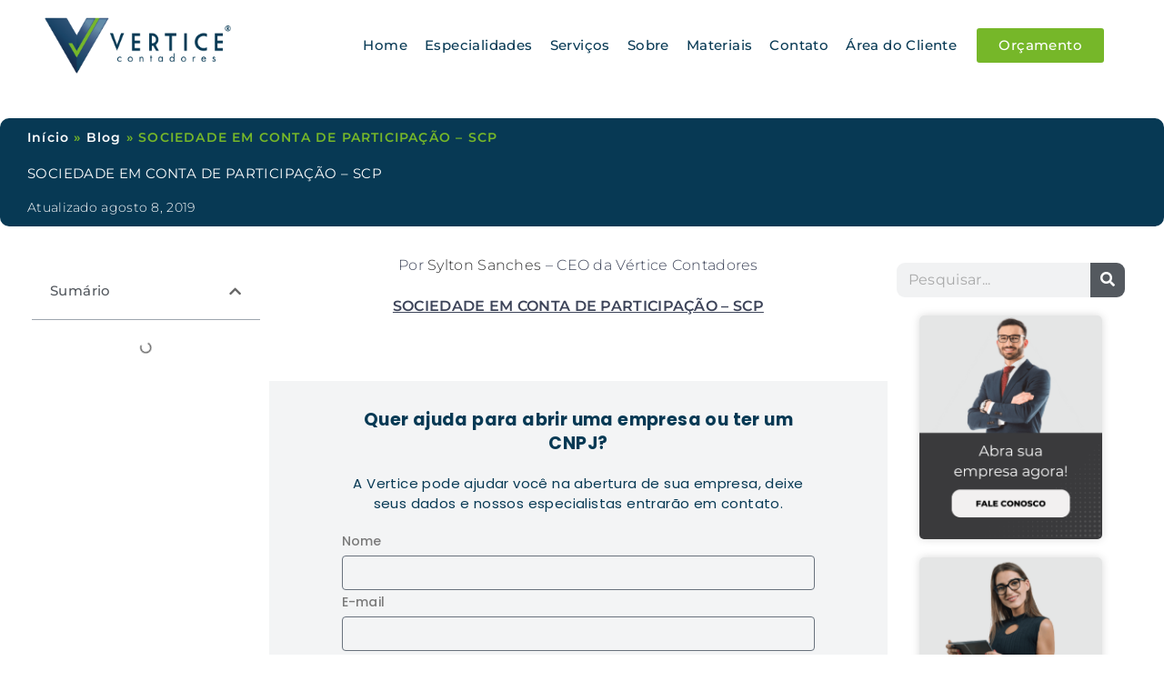

--- FILE ---
content_type: text/html
request_url: https://verticecontadores.com.br/sociedade-em-conta-de-participacao-scp/
body_size: 74118
content:
<!DOCTYPE html>
<html lang="pt-BR">
<head><meta charset="UTF-8"><script>if(navigator.userAgent.match(/MSIE|Internet Explorer/i)||navigator.userAgent.match(/Trident\/7\..*?rv:11/i)){var href=document.location.href;if(!href.match(/[?&]nowprocket/)){if(href.indexOf("?")==-1){if(href.indexOf("#")==-1){document.location.href=href+"?nowprocket=1"}else{document.location.href=href.replace("#","?nowprocket=1#")}}else{if(href.indexOf("#")==-1){document.location.href=href+"&nowprocket=1"}else{document.location.href=href.replace("#","&nowprocket=1#")}}}}</script><script>(()=>{class RocketLazyLoadScripts{constructor(){this.v="2.0.4",this.userEvents=["keydown","keyup","mousedown","mouseup","mousemove","mouseover","mouseout","touchmove","touchstart","touchend","touchcancel","wheel","click","dblclick","input"],this.attributeEvents=["onblur","onclick","oncontextmenu","ondblclick","onfocus","onmousedown","onmouseenter","onmouseleave","onmousemove","onmouseout","onmouseover","onmouseup","onmousewheel","onscroll","onsubmit"]}async t(){this.i(),this.o(),/iP(ad|hone)/.test(navigator.userAgent)&&this.h(),this.u(),this.l(this),this.m(),this.k(this),this.p(this),this._(),await Promise.all([this.R(),this.L()]),this.lastBreath=Date.now(),this.S(this),this.P(),this.D(),this.O(),this.M(),await this.C(this.delayedScripts.normal),await this.C(this.delayedScripts.defer),await this.C(this.delayedScripts.async),await this.T(),await this.F(),await this.j(),await this.A(),window.dispatchEvent(new Event("rocket-allScriptsLoaded")),this.everythingLoaded=!0,this.lastTouchEnd&&await new Promise(t=>setTimeout(t,500-Date.now()+this.lastTouchEnd)),this.I(),this.H(),this.U(),this.W()}i(){this.CSPIssue=sessionStorage.getItem("rocketCSPIssue"),document.addEventListener("securitypolicyviolation",t=>{this.CSPIssue||"script-src-elem"!==t.violatedDirective||"data"!==t.blockedURI||(this.CSPIssue=!0,sessionStorage.setItem("rocketCSPIssue",!0))},{isRocket:!0})}o(){window.addEventListener("pageshow",t=>{this.persisted=t.persisted,this.realWindowLoadedFired=!0},{isRocket:!0}),window.addEventListener("pagehide",()=>{this.onFirstUserAction=null},{isRocket:!0})}h(){let t;function e(e){t=e}window.addEventListener("touchstart",e,{isRocket:!0}),window.addEventListener("touchend",function i(o){o.changedTouches[0]&&t.changedTouches[0]&&Math.abs(o.changedTouches[0].pageX-t.changedTouches[0].pageX)<10&&Math.abs(o.changedTouches[0].pageY-t.changedTouches[0].pageY)<10&&o.timeStamp-t.timeStamp<200&&(window.removeEventListener("touchstart",e,{isRocket:!0}),window.removeEventListener("touchend",i,{isRocket:!0}),"INPUT"===o.target.tagName&&"text"===o.target.type||(o.target.dispatchEvent(new TouchEvent("touchend",{target:o.target,bubbles:!0})),o.target.dispatchEvent(new MouseEvent("mouseover",{target:o.target,bubbles:!0})),o.target.dispatchEvent(new PointerEvent("click",{target:o.target,bubbles:!0,cancelable:!0,detail:1,clientX:o.changedTouches[0].clientX,clientY:o.changedTouches[0].clientY})),event.preventDefault()))},{isRocket:!0})}q(t){this.userActionTriggered||("mousemove"!==t.type||this.firstMousemoveIgnored?"keyup"===t.type||"mouseover"===t.type||"mouseout"===t.type||(this.userActionTriggered=!0,this.onFirstUserAction&&this.onFirstUserAction()):this.firstMousemoveIgnored=!0),"click"===t.type&&t.preventDefault(),t.stopPropagation(),t.stopImmediatePropagation(),"touchstart"===this.lastEvent&&"touchend"===t.type&&(this.lastTouchEnd=Date.now()),"click"===t.type&&(this.lastTouchEnd=0),this.lastEvent=t.type,t.composedPath&&t.composedPath()[0].getRootNode()instanceof ShadowRoot&&(t.rocketTarget=t.composedPath()[0]),this.savedUserEvents.push(t)}u(){this.savedUserEvents=[],this.userEventHandler=this.q.bind(this),this.userEvents.forEach(t=>window.addEventListener(t,this.userEventHandler,{passive:!1,isRocket:!0})),document.addEventListener("visibilitychange",this.userEventHandler,{isRocket:!0})}U(){this.userEvents.forEach(t=>window.removeEventListener(t,this.userEventHandler,{passive:!1,isRocket:!0})),document.removeEventListener("visibilitychange",this.userEventHandler,{isRocket:!0}),this.savedUserEvents.forEach(t=>{(t.rocketTarget||t.target).dispatchEvent(new window[t.constructor.name](t.type,t))})}m(){const t="return false",e=Array.from(this.attributeEvents,t=>"data-rocket-"+t),i="["+this.attributeEvents.join("],[")+"]",o="[data-rocket-"+this.attributeEvents.join("],[data-rocket-")+"]",s=(e,i,o)=>{o&&o!==t&&(e.setAttribute("data-rocket-"+i,o),e["rocket"+i]=new Function("event",o),e.setAttribute(i,t))};new MutationObserver(t=>{for(const n of t)"attributes"===n.type&&(n.attributeName.startsWith("data-rocket-")||this.everythingLoaded?n.attributeName.startsWith("data-rocket-")&&this.everythingLoaded&&this.N(n.target,n.attributeName.substring(12)):s(n.target,n.attributeName,n.target.getAttribute(n.attributeName))),"childList"===n.type&&n.addedNodes.forEach(t=>{if(t.nodeType===Node.ELEMENT_NODE)if(this.everythingLoaded)for(const i of[t,...t.querySelectorAll(o)])for(const t of i.getAttributeNames())e.includes(t)&&this.N(i,t.substring(12));else for(const e of[t,...t.querySelectorAll(i)])for(const t of e.getAttributeNames())this.attributeEvents.includes(t)&&s(e,t,e.getAttribute(t))})}).observe(document,{subtree:!0,childList:!0,attributeFilter:[...this.attributeEvents,...e]})}I(){this.attributeEvents.forEach(t=>{document.querySelectorAll("[data-rocket-"+t+"]").forEach(e=>{this.N(e,t)})})}N(t,e){const i=t.getAttribute("data-rocket-"+e);i&&(t.setAttribute(e,i),t.removeAttribute("data-rocket-"+e))}k(t){Object.defineProperty(HTMLElement.prototype,"onclick",{get(){return this.rocketonclick||null},set(e){this.rocketonclick=e,this.setAttribute(t.everythingLoaded?"onclick":"data-rocket-onclick","this.rocketonclick(event)")}})}S(t){function e(e,i){let o=e[i];e[i]=null,Object.defineProperty(e,i,{get:()=>o,set(s){t.everythingLoaded?o=s:e["rocket"+i]=o=s}})}e(document,"onreadystatechange"),e(window,"onload"),e(window,"onpageshow");try{Object.defineProperty(document,"readyState",{get:()=>t.rocketReadyState,set(e){t.rocketReadyState=e},configurable:!0}),document.readyState="loading"}catch(t){console.log("WPRocket DJE readyState conflict, bypassing")}}l(t){this.originalAddEventListener=EventTarget.prototype.addEventListener,this.originalRemoveEventListener=EventTarget.prototype.removeEventListener,this.savedEventListeners=[],EventTarget.prototype.addEventListener=function(e,i,o){o&&o.isRocket||!t.B(e,this)&&!t.userEvents.includes(e)||t.B(e,this)&&!t.userActionTriggered||e.startsWith("rocket-")||t.everythingLoaded?t.originalAddEventListener.call(this,e,i,o):(t.savedEventListeners.push({target:this,remove:!1,type:e,func:i,options:o}),"mouseenter"!==e&&"mouseleave"!==e||t.originalAddEventListener.call(this,e,t.savedUserEvents.push,o))},EventTarget.prototype.removeEventListener=function(e,i,o){o&&o.isRocket||!t.B(e,this)&&!t.userEvents.includes(e)||t.B(e,this)&&!t.userActionTriggered||e.startsWith("rocket-")||t.everythingLoaded?t.originalRemoveEventListener.call(this,e,i,o):t.savedEventListeners.push({target:this,remove:!0,type:e,func:i,options:o})}}J(t,e){this.savedEventListeners=this.savedEventListeners.filter(i=>{let o=i.type,s=i.target||window;return e!==o||t!==s||(this.B(o,s)&&(i.type="rocket-"+o),this.$(i),!1)})}H(){EventTarget.prototype.addEventListener=this.originalAddEventListener,EventTarget.prototype.removeEventListener=this.originalRemoveEventListener,this.savedEventListeners.forEach(t=>this.$(t))}$(t){t.remove?this.originalRemoveEventListener.call(t.target,t.type,t.func,t.options):this.originalAddEventListener.call(t.target,t.type,t.func,t.options)}p(t){let e;function i(e){return t.everythingLoaded?e:e.split(" ").map(t=>"load"===t||t.startsWith("load.")?"rocket-jquery-load":t).join(" ")}function o(o){function s(e){const s=o.fn[e];o.fn[e]=o.fn.init.prototype[e]=function(){return this[0]===window&&t.userActionTriggered&&("string"==typeof arguments[0]||arguments[0]instanceof String?arguments[0]=i(arguments[0]):"object"==typeof arguments[0]&&Object.keys(arguments[0]).forEach(t=>{const e=arguments[0][t];delete arguments[0][t],arguments[0][i(t)]=e})),s.apply(this,arguments),this}}if(o&&o.fn&&!t.allJQueries.includes(o)){const e={DOMContentLoaded:[],"rocket-DOMContentLoaded":[]};for(const t in e)document.addEventListener(t,()=>{e[t].forEach(t=>t())},{isRocket:!0});o.fn.ready=o.fn.init.prototype.ready=function(i){function s(){parseInt(o.fn.jquery)>2?setTimeout(()=>i.bind(document)(o)):i.bind(document)(o)}return"function"==typeof i&&(t.realDomReadyFired?!t.userActionTriggered||t.fauxDomReadyFired?s():e["rocket-DOMContentLoaded"].push(s):e.DOMContentLoaded.push(s)),o([])},s("on"),s("one"),s("off"),t.allJQueries.push(o)}e=o}t.allJQueries=[],o(window.jQuery),Object.defineProperty(window,"jQuery",{get:()=>e,set(t){o(t)}})}P(){const t=new Map;document.write=document.writeln=function(e){const i=document.currentScript,o=document.createRange(),s=i.parentElement;let n=t.get(i);void 0===n&&(n=i.nextSibling,t.set(i,n));const c=document.createDocumentFragment();o.setStart(c,0),c.appendChild(o.createContextualFragment(e)),s.insertBefore(c,n)}}async R(){return new Promise(t=>{this.userActionTriggered?t():this.onFirstUserAction=t})}async L(){return new Promise(t=>{document.addEventListener("DOMContentLoaded",()=>{this.realDomReadyFired=!0,t()},{isRocket:!0})})}async j(){return this.realWindowLoadedFired?Promise.resolve():new Promise(t=>{window.addEventListener("load",t,{isRocket:!0})})}M(){this.pendingScripts=[];this.scriptsMutationObserver=new MutationObserver(t=>{for(const e of t)e.addedNodes.forEach(t=>{"SCRIPT"!==t.tagName||t.noModule||t.isWPRocket||this.pendingScripts.push({script:t,promise:new Promise(e=>{const i=()=>{const i=this.pendingScripts.findIndex(e=>e.script===t);i>=0&&this.pendingScripts.splice(i,1),e()};t.addEventListener("load",i,{isRocket:!0}),t.addEventListener("error",i,{isRocket:!0}),setTimeout(i,1e3)})})})}),this.scriptsMutationObserver.observe(document,{childList:!0,subtree:!0})}async F(){await this.X(),this.pendingScripts.length?(await this.pendingScripts[0].promise,await this.F()):this.scriptsMutationObserver.disconnect()}D(){this.delayedScripts={normal:[],async:[],defer:[]},document.querySelectorAll("script[type$=rocketlazyloadscript]").forEach(t=>{t.hasAttribute("data-rocket-src")?t.hasAttribute("async")&&!1!==t.async?this.delayedScripts.async.push(t):t.hasAttribute("defer")&&!1!==t.defer||"module"===t.getAttribute("data-rocket-type")?this.delayedScripts.defer.push(t):this.delayedScripts.normal.push(t):this.delayedScripts.normal.push(t)})}async _(){await this.L();let t=[];document.querySelectorAll("script[type$=rocketlazyloadscript][data-rocket-src]").forEach(e=>{let i=e.getAttribute("data-rocket-src");if(i&&!i.startsWith("data:")){i.startsWith("//")&&(i=location.protocol+i);try{const o=new URL(i).origin;o!==location.origin&&t.push({src:o,crossOrigin:e.crossOrigin||"module"===e.getAttribute("data-rocket-type")})}catch(t){}}}),t=[...new Map(t.map(t=>[JSON.stringify(t),t])).values()],this.Y(t,"preconnect")}async G(t){if(await this.K(),!0!==t.noModule||!("noModule"in HTMLScriptElement.prototype))return new Promise(e=>{let i;function o(){(i||t).setAttribute("data-rocket-status","executed"),e()}try{if(navigator.userAgent.includes("Firefox/")||""===navigator.vendor||this.CSPIssue)i=document.createElement("script"),[...t.attributes].forEach(t=>{let e=t.nodeName;"type"!==e&&("data-rocket-type"===e&&(e="type"),"data-rocket-src"===e&&(e="src"),i.setAttribute(e,t.nodeValue))}),t.text&&(i.text=t.text),t.nonce&&(i.nonce=t.nonce),i.hasAttribute("src")?(i.addEventListener("load",o,{isRocket:!0}),i.addEventListener("error",()=>{i.setAttribute("data-rocket-status","failed-network"),e()},{isRocket:!0}),setTimeout(()=>{i.isConnected||e()},1)):(i.text=t.text,o()),i.isWPRocket=!0,t.parentNode.replaceChild(i,t);else{const i=t.getAttribute("data-rocket-type"),s=t.getAttribute("data-rocket-src");i?(t.type=i,t.removeAttribute("data-rocket-type")):t.removeAttribute("type"),t.addEventListener("load",o,{isRocket:!0}),t.addEventListener("error",i=>{this.CSPIssue&&i.target.src.startsWith("data:")?(console.log("WPRocket: CSP fallback activated"),t.removeAttribute("src"),this.G(t).then(e)):(t.setAttribute("data-rocket-status","failed-network"),e())},{isRocket:!0}),s?(t.fetchPriority="high",t.removeAttribute("data-rocket-src"),t.src=s):t.src="data:text/javascript;base64,"+window.btoa(unescape(encodeURIComponent(t.text)))}}catch(i){t.setAttribute("data-rocket-status","failed-transform"),e()}});t.setAttribute("data-rocket-status","skipped")}async C(t){const e=t.shift();return e?(e.isConnected&&await this.G(e),this.C(t)):Promise.resolve()}O(){this.Y([...this.delayedScripts.normal,...this.delayedScripts.defer,...this.delayedScripts.async],"preload")}Y(t,e){this.trash=this.trash||[];let i=!0;var o=document.createDocumentFragment();t.forEach(t=>{const s=t.getAttribute&&t.getAttribute("data-rocket-src")||t.src;if(s&&!s.startsWith("data:")){const n=document.createElement("link");n.href=s,n.rel=e,"preconnect"!==e&&(n.as="script",n.fetchPriority=i?"high":"low"),t.getAttribute&&"module"===t.getAttribute("data-rocket-type")&&(n.crossOrigin=!0),t.crossOrigin&&(n.crossOrigin=t.crossOrigin),t.integrity&&(n.integrity=t.integrity),t.nonce&&(n.nonce=t.nonce),o.appendChild(n),this.trash.push(n),i=!1}}),document.head.appendChild(o)}W(){this.trash.forEach(t=>t.remove())}async T(){try{document.readyState="interactive"}catch(t){}this.fauxDomReadyFired=!0;try{await this.K(),this.J(document,"readystatechange"),document.dispatchEvent(new Event("rocket-readystatechange")),await this.K(),document.rocketonreadystatechange&&document.rocketonreadystatechange(),await this.K(),this.J(document,"DOMContentLoaded"),document.dispatchEvent(new Event("rocket-DOMContentLoaded")),await this.K(),this.J(window,"DOMContentLoaded"),window.dispatchEvent(new Event("rocket-DOMContentLoaded"))}catch(t){console.error(t)}}async A(){try{document.readyState="complete"}catch(t){}try{await this.K(),this.J(document,"readystatechange"),document.dispatchEvent(new Event("rocket-readystatechange")),await this.K(),document.rocketonreadystatechange&&document.rocketonreadystatechange(),await this.K(),this.J(window,"load"),window.dispatchEvent(new Event("rocket-load")),await this.K(),window.rocketonload&&window.rocketonload(),await this.K(),this.allJQueries.forEach(t=>t(window).trigger("rocket-jquery-load")),await this.K(),this.J(window,"pageshow");const t=new Event("rocket-pageshow");t.persisted=this.persisted,window.dispatchEvent(t),await this.K(),window.rocketonpageshow&&window.rocketonpageshow({persisted:this.persisted})}catch(t){console.error(t)}}async K(){Date.now()-this.lastBreath>45&&(await this.X(),this.lastBreath=Date.now())}async X(){return document.hidden?new Promise(t=>setTimeout(t)):new Promise(t=>requestAnimationFrame(t))}B(t,e){return e===document&&"readystatechange"===t||(e===document&&"DOMContentLoaded"===t||(e===window&&"DOMContentLoaded"===t||(e===window&&"load"===t||e===window&&"pageshow"===t)))}static run(){(new RocketLazyLoadScripts).t()}}RocketLazyLoadScripts.run()})();</script>
	
	<meta name="viewport" content="width=device-width, initial-scale=1.0, viewport-fit=cover" />		<meta name='robots' content='index, follow, max-image-preview:large, max-snippet:-1, max-video-preview:-1' />

            <script data-no-defer="1" data-ezscrex="false" data-cfasync="false" data-pagespeed-no-defer data-cookieconsent="ignore">
                var ctPublicFunctions = {"_ajax_nonce":"816d1206a7","_rest_nonce":"d9e0983273","_ajax_url":"\/wp-admin\/admin-ajax.php","_rest_url":"https:\/\/verticecontadores.com.br\/wp-json\/","data__cookies_type":"none","data__ajax_type":"rest","data__bot_detector_enabled":"1","data__frontend_data_log_enabled":1,"cookiePrefix":"","wprocket_detected":true,"host_url":"verticecontadores.com.br","text__ee_click_to_select":"Click to select the whole data","text__ee_original_email":"The complete one is","text__ee_got_it":"Got it","text__ee_blocked":"Blocked","text__ee_cannot_connect":"Cannot connect","text__ee_cannot_decode":"Can not decode email. Unknown reason","text__ee_email_decoder":"CleanTalk email decoder","text__ee_wait_for_decoding":"The magic is on the way!","text__ee_decoding_process":"Please wait a few seconds while we decode the contact data."}
            </script>
        
            <script data-no-defer="1" data-ezscrex="false" data-cfasync="false" data-pagespeed-no-defer data-cookieconsent="ignore">
                var ctPublic = {"_ajax_nonce":"816d1206a7","settings__forms__check_internal":"0","settings__forms__check_external":"0","settings__forms__force_protection":"0","settings__forms__search_test":"1","settings__forms__wc_add_to_cart":"0","settings__data__bot_detector_enabled":"1","settings__sfw__anti_crawler":0,"blog_home":"https:\/\/verticecontadores.com.br\/","pixel__setting":"3","pixel__enabled":true,"pixel__url":null,"data__email_check_before_post":"1","data__email_check_exist_post":"1","data__cookies_type":"none","data__key_is_ok":true,"data__visible_fields_required":true,"wl_brandname":"Anti-Spam by CleanTalk","wl_brandname_short":"CleanTalk","ct_checkjs_key":"72ecc80eb10e7ddb3e74b83afd2ec66f4ee3227edb0c17b912f4c220e87c1cce","emailEncoderPassKey":"3f23c7a48ca990d32370df2c512cf0e3","bot_detector_forms_excluded":"W10=","advancedCacheExists":true,"varnishCacheExists":false,"wc_ajax_add_to_cart":false}
            </script>
        <meta name="viewport" content="width=device-width, initial-scale=1">
<meta name="generator" content="Total WordPress Theme 4.8.3" />
<meta http-equiv="X-UA-Compatible" content="IE=edge" />

	<!-- This site is optimized with the Yoast SEO plugin v26.8 - https://yoast.com/product/yoast-seo-wordpress/ -->
	<title>SOCIEDADE EM CONTA DE PARTICIPAÇÃO - SCP</title>
<link data-rocket-preload as="style" href="https://fonts.googleapis.com/css?family=Open%20Sans%3A100%2C200%2C300%2C400%2C500%2C600%2C700%2C800%2C900%2C100i%2C200i%2C300i%2C400i%2C500i%2C600i%2C700i%2C800i%2C900i&#038;subset=latin&#038;display=swap" rel="preload">
<link href="https://fonts.googleapis.com/css?family=Open%20Sans%3A100%2C200%2C300%2C400%2C500%2C600%2C700%2C800%2C900%2C100i%2C200i%2C300i%2C400i%2C500i%2C600i%2C700i%2C800i%2C900i&#038;subset=latin&#038;display=swap" media="print" onload="this.media=&#039;all&#039;" rel="stylesheet">
<noscript><link rel="stylesheet" href="https://fonts.googleapis.com/css?family=Open%20Sans%3A100%2C200%2C300%2C400%2C500%2C600%2C700%2C800%2C900%2C100i%2C200i%2C300i%2C400i%2C500i%2C600i%2C700i%2C800i%2C900i&#038;subset=latin&#038;display=swap"></noscript>
<link crossorigin data-rocket-preload as="font" href="https://verticecontadores.com.br/wp-content/themes/Total/assets/lib/ticons/fonts/ticons-webfont.woff2?v=4.8" rel="preload">
<link crossorigin data-rocket-preload as="font" href="https://fonts.gstatic.com/s/opensans/v43/memvYaGs126MiZpBA-UvWbX2vVnXBbObj2OVTS-muw.woff2" rel="preload">
<link crossorigin data-rocket-preload as="font" href="https://verticecontadores.com.br/wp-content/plugins/elementor/assets/lib/font-awesome/webfonts/fa-regular-400.woff2" rel="preload">
<link crossorigin data-rocket-preload as="font" href="https://verticecontadores.com.br/wp-content/plugins/elementor/assets/lib/font-awesome/webfonts/fa-solid-900.woff2" rel="preload">
<link crossorigin data-rocket-preload as="font" href="https://verticecontadores.com.br/wp-content/plugins/elementor/assets/lib/font-awesome/webfonts/fa-brands-400.woff2" rel="preload">
<link crossorigin data-rocket-preload as="font" href="https://verticecontadores.com.br/wp-content/plugins/elementor/assets/lib/eicons/fonts/eicons.woff2?5.43.0" rel="preload">
<link crossorigin data-rocket-preload as="font" href="https://verticecontadores.com.br/wp-content/uploads/elementor/google-fonts/fonts/montserrat-jtusjig1_i6t8kchkm459wlhyw.woff2" rel="preload">
<link crossorigin data-rocket-preload as="font" href="https://verticecontadores.com.br/wp-content/uploads/elementor/google-fonts/fonts/opensans-memvyags126mizpba-uvwbx2vvnxbbobj2ovts-muw.woff2" rel="preload">
<link crossorigin data-rocket-preload as="font" href="https://verticecontadores.com.br/wp-content/uploads/elementor/google-fonts/fonts/rubik-ijwkbxyifdniv7nbrxw.woff2" rel="preload">
<link crossorigin data-rocket-preload as="font" href="https://verticecontadores.com.br/wp-content/uploads/elementor/google-fonts/fonts/poppins-pxieyp8kv8jhgfvrjjfecg.woff2" rel="preload">
<link crossorigin data-rocket-preload as="font" href="https://verticecontadores.com.br/wp-content/uploads/elementor/google-fonts/fonts/poppins-pxibyp8kv8jhgfvrlgt9z1xlfq.woff2" rel="preload">
<link crossorigin data-rocket-preload as="font" href="https://verticecontadores.com.br/wp-content/uploads/elementor/google-fonts/fonts/poppins-pxibyp8kv8jhgfvrlcz7z1xlfq.woff2" rel="preload">
<style id="wpr-usedcss">.tippy-box[data-animation=fade][data-state=hidden]{opacity:0}[data-tippy-root]{max-width:calc(100vw - 10px)}.tippy-box{position:relative;background-color:#333;color:#fff;border-radius:4px;font-size:14px;line-height:1.4;white-space:normal;outline:0;transition-property:transform,visibility,opacity}.tippy-box[data-placement^=top]>.tippy-arrow{bottom:0}.tippy-box[data-placement^=top]>.tippy-arrow:before{bottom:-7px;left:0;border-width:8px 8px 0;border-top-color:initial;transform-origin:center top}.tippy-box[data-placement^=bottom]>.tippy-arrow{top:0}.tippy-box[data-placement^=bottom]>.tippy-arrow:before{top:-7px;left:0;border-width:0 8px 8px;border-bottom-color:initial;transform-origin:center bottom}.tippy-box[data-placement^=left]>.tippy-arrow{right:0}.tippy-box[data-placement^=left]>.tippy-arrow:before{border-width:8px 0 8px 8px;border-left-color:initial;right:-7px;transform-origin:center left}.tippy-box[data-placement^=right]>.tippy-arrow{left:0}.tippy-box[data-placement^=right]>.tippy-arrow:before{left:-7px;border-width:8px 8px 8px 0;border-right-color:initial;transform-origin:center right}.tippy-box[data-inertia][data-state=visible]{transition-timing-function:cubic-bezier(.54,1.5,.38,1.11)}.tippy-arrow{width:16px;height:16px;color:#333}.tippy-arrow:before{content:"";position:absolute;border-color:transparent;border-style:solid}.tippy-content{position:relative;padding:5px 9px;z-index:1}img:is([sizes=auto i],[sizes^="auto," i]){contain-intrinsic-size:3000px 1500px}.sgr-main{transform:scale(.895);transform-origin:0 0;clear:both;padding:10px 0 5px}.grecaptcha-badge{visibility:visible}.premium-blog-even .slick-track{display:-webkit-flex;display:-ms-flexbox;display:flex}.premium-blog-even .slick-slide{height:inherit!important}.rtl .premium-blog-wrap.slick-slider .slick-list,.rtl .premium-blog-wrap.slick-slider .slick-track{direction:ltr}.premium-carousel-wrapper.premium-carousel-scale .slick-slide{-webkit-transform:scale(1.25,1.25);-ms-transform:scale(1.25,1.25);transform:scale(1.25,1.25);-webkit-transition:.3s ease-in-out;transition:all .3s ease-in-out}[dir=rtl] .premium-carousel-inner .slick-slide{float:right}@-webkit-keyframes spin{100%{-webkit-transform:rotate(360deg);transform:rotate(360deg)}}@keyframes spin{100%{-webkit-transform:rotate(360deg);transform:rotate(360deg)}}.premium-person-style1 .slick-track{display:-webkit-flex;display:-ms-flexbox;display:flex}.premium-person-style1 .slick-slide{height:inherit!important}.premium-carousel-yes .slick-track{display:-webkit-flex;display:-ms-flexbox;display:flex}.premium-carousel-yes.premium-pinterest-feed__grid .slick-slide{height:inherit!important}.premium-post-ticker__post-wrapper.slick-slide{display:-webkit-flex!important;display:-ms-flexbox!important;display:flex!important;position:relative}.premium-post-ticker__posts-wrapper .slick-list,.premium-post-ticker__posts-wrapper .slick-track{height:100%}.premium-post-ticker__layout-4 .slick-list{overflow-x:visible}.premium-reversed-yes.premium-post-ticker__layout-4 .slick-list{direction:rtl}.rtl .premium-fade-yes .slick-slider{direction:ltr}.rtl .premium-fade-yes .slick-slider .premium-post-ticker__post-wrapper.slick-slide{-webkit-flex-direction:row-reverse;-ms-flex-direction:row-reverse;flex-direction:row-reverse}.rtl .premium-fade-yes .slick-slider .premium-post-ticker__arrows{-webkit-flex-direction:row-reverse;-ms-flex-direction:row-reverse;flex-direction:row-reverse}.rtl .premium-reversed-yes.premium-fade-yes .premium-post-ticker__post-wrapper.slick-slide{-webkit-flex-direction:row;-ms-flex-direction:row;flex-direction:row}.rtl .premium-post-ticker__layout-4.premium-reversed-yes .slick-list{direction:ltr}.rtl .premium-typing-yes .slick-slide{float:right}.premium-search__query-wrap .slick-track{display:-webkit-flex;display:-ms-flexbox;display:flex}.premium-search__query-wrap .slick-slide{height:inherit!important}.premium-testimonial__carousel .slick-slide{-webkit-transition:.3s ease-in-out;transition:all .3s ease-in-out}.premium-testimonial__carousel .slick-slide:not(.slick-center){-webkit-transform:scale(.8);-ms-transform:scale(.8);transform:scale(.8);opacity:.6;-webkit-filter:grayscale(70%);filter:grayscale(70%)}.premium-carousel-yes.premium-tiktok-feed__grid .slick-slide{height:inherit!important}.premium-weather__extra-weather.slick-slide{display:-webkit-flex!important;display:-ms-flexbox!important;display:flex!important}.premium-weather__forecast .premium-weather__forecast-item.slick-slide{display:-webkit-flex!important;display:-ms-flexbox!important;display:flex!important}.premium-weather__hourly-item.slick-slide{display:-webkit-flex!important;display:-ms-flexbox!important;display:flex!important}@-webkit-keyframes spin{0%{-webkit-transform:rotate(0);transform:rotate(0)}100%{-webkit-transform:rotate(360deg);transform:rotate(360deg)}}@keyframes spin{0%{-webkit-transform:rotate(0);transform:rotate(0)}100%{-webkit-transform:rotate(360deg);transform:rotate(360deg)}}:root{--wp--preset--aspect-ratio--square:1;--wp--preset--aspect-ratio--4-3:4/3;--wp--preset--aspect-ratio--3-4:3/4;--wp--preset--aspect-ratio--3-2:3/2;--wp--preset--aspect-ratio--2-3:2/3;--wp--preset--aspect-ratio--16-9:16/9;--wp--preset--aspect-ratio--9-16:9/16;--wp--preset--color--black:#000000;--wp--preset--color--cyan-bluish-gray:#abb8c3;--wp--preset--color--white:#ffffff;--wp--preset--color--pale-pink:#f78da7;--wp--preset--color--vivid-red:#cf2e2e;--wp--preset--color--luminous-vivid-orange:#ff6900;--wp--preset--color--luminous-vivid-amber:#fcb900;--wp--preset--color--light-green-cyan:#7bdcb5;--wp--preset--color--vivid-green-cyan:#00d084;--wp--preset--color--pale-cyan-blue:#8ed1fc;--wp--preset--color--vivid-cyan-blue:#0693e3;--wp--preset--color--vivid-purple:#9b51e0;--wp--preset--gradient--vivid-cyan-blue-to-vivid-purple:linear-gradient(135deg,rgba(6, 147, 227, 1) 0%,rgb(155, 81, 224) 100%);--wp--preset--gradient--light-green-cyan-to-vivid-green-cyan:linear-gradient(135deg,rgb(122, 220, 180) 0%,rgb(0, 208, 130) 100%);--wp--preset--gradient--luminous-vivid-amber-to-luminous-vivid-orange:linear-gradient(135deg,rgba(252, 185, 0, 1) 0%,rgba(255, 105, 0, 1) 100%);--wp--preset--gradient--luminous-vivid-orange-to-vivid-red:linear-gradient(135deg,rgba(255, 105, 0, 1) 0%,rgb(207, 46, 46) 100%);--wp--preset--gradient--very-light-gray-to-cyan-bluish-gray:linear-gradient(135deg,rgb(238, 238, 238) 0%,rgb(169, 184, 195) 100%);--wp--preset--gradient--cool-to-warm-spectrum:linear-gradient(135deg,rgb(74, 234, 220) 0%,rgb(151, 120, 209) 20%,rgb(207, 42, 186) 40%,rgb(238, 44, 130) 60%,rgb(251, 105, 98) 80%,rgb(254, 248, 76) 100%);--wp--preset--gradient--blush-light-purple:linear-gradient(135deg,rgb(255, 206, 236) 0%,rgb(152, 150, 240) 100%);--wp--preset--gradient--blush-bordeaux:linear-gradient(135deg,rgb(254, 205, 165) 0%,rgb(254, 45, 45) 50%,rgb(107, 0, 62) 100%);--wp--preset--gradient--luminous-dusk:linear-gradient(135deg,rgb(255, 203, 112) 0%,rgb(199, 81, 192) 50%,rgb(65, 88, 208) 100%);--wp--preset--gradient--pale-ocean:linear-gradient(135deg,rgb(255, 245, 203) 0%,rgb(182, 227, 212) 50%,rgb(51, 167, 181) 100%);--wp--preset--gradient--electric-grass:linear-gradient(135deg,rgb(202, 248, 128) 0%,rgb(113, 206, 126) 100%);--wp--preset--gradient--midnight:linear-gradient(135deg,rgb(2, 3, 129) 0%,rgb(40, 116, 252) 100%);--wp--preset--font-size--small:13px;--wp--preset--font-size--medium:20px;--wp--preset--font-size--large:36px;--wp--preset--font-size--x-large:42px;--wp--preset--spacing--20:0.44rem;--wp--preset--spacing--30:0.67rem;--wp--preset--spacing--40:1rem;--wp--preset--spacing--50:1.5rem;--wp--preset--spacing--60:2.25rem;--wp--preset--spacing--70:3.38rem;--wp--preset--spacing--80:5.06rem;--wp--preset--shadow--natural:6px 6px 9px rgba(0, 0, 0, .2);--wp--preset--shadow--deep:12px 12px 50px rgba(0, 0, 0, .4);--wp--preset--shadow--sharp:6px 6px 0px rgba(0, 0, 0, .2);--wp--preset--shadow--outlined:6px 6px 0px -3px rgba(255, 255, 255, 1),6px 6px rgba(0, 0, 0, 1);--wp--preset--shadow--crisp:6px 6px 0px rgba(0, 0, 0, 1)}:where(.is-layout-flex){gap:.5em}:where(.is-layout-grid){gap:.5em}:where(.wp-block-post-template.is-layout-flex){gap:1.25em}:where(.wp-block-post-template.is-layout-grid){gap:1.25em}:where(.wp-block-columns.is-layout-flex){gap:2em}:where(.wp-block-columns.is-layout-grid){gap:2em}:root :where(.wp-block-pullquote){font-size:1.5em;line-height:1.6}input[class*=apbct].apbct_special_field{display:none!important}.apbct-tooltip{border-radius:5px;background:#d3d3d3}.apbct-tooltip{display:none;position:inherit;margin-top:5px;left:5px;opacity:.9}.apbct-popup-fade:before{content:'';background:#000;position:fixed;left:0;top:0;width:100%;height:100%;opacity:.7;z-index:9999}.apbct-popup{position:fixed;top:20%;left:50%;padding:20px;width:360px;margin-left:-200px;background:#fff;border:1px solid;border-radius:4px;z-index:99999;opacity:1}.apbct-check_email_exist-bad_email,.apbct-check_email_exist-good_email,.apbct-check_email_exist-load{z-index:9999;margin:0 6px;transition:none!important;background-size:contain;background-repeat:no-repeat;background-position-x:right;background-position-y:center;cursor:pointer}.apbct-check_email_exist-load{background-size:contain;background-image:url(https://verticecontadores.com.br/wp-content/plugins/cleantalk-spam-protect/css/images/checking_email.gif)}.apbct-check_email_exist-block{position:fixed;display:block}.apbct-check_email_exist-good_email{background-image:url(https://verticecontadores.com.br/wp-content/plugins/cleantalk-spam-protect/css/images/good_email.svg)}.apbct-check_email_exist-bad_email{background-image:url(https://verticecontadores.com.br/wp-content/plugins/cleantalk-spam-protect/css/images/bad_email.svg)}.apbct-check_email_exist-popup_description{display:none;position:fixed;padding:2px;border:1px solid #e5e8ed;border-radius:16px 16px 0;background:#fff;background-position-x:right;font-size:14px;text-align:center;transition:all 1s ease-out}@media screen and (max-width:782px){.apbct-check_email_exist-popup_description{width:100%}}.ct-encoded-form-forbidden{display:block;border:1px solid red;padding:10px;background:#fdd;color:red;font-weight:700}.apbct_dog_one,.apbct_dog_three,.apbct_dog_two{animation-duration:1.5s;animation-iteration-count:infinite;animation-name:apbct_dog}.apbct-email-encoder-popup{width:30vw;min-width:400px;font-size:16px}.apbct-email-encoder--popup-header{font-size:16px;color:#333}.apbct-email-encoder-elements_center{display:flex;flex-direction:column;justify-content:center;align-items:center;font-size:16px!important;color:#000!important}.top-margin-long{margin-top:5px}.apbct-tooltip{display:none}.apbct-email-encoder-select-whole-email{-webkit-user-select:all;user-select:all}.apbct-email-encoder-got-it-button{all:unset;margin-top:10px;padding:5px 10px;border-radius:5px;background-color:#333;color:#fff;cursor:pointer;transition:background-color .3s}.apbct-ee-animation-wrapper{display:flex;height:60px;justify-content:center;font-size:16px;align-items:center}.apbct_dog{margin:0 5px;color:transparent;text-shadow:0 0 2px #aaa}.apbct_dog_one{animation-delay:0s}.apbct_dog_two{animation-delay:.5s}.apbct_dog_three{animation-delay:1s}@keyframes apbct_dog{0%,100%,75%{scale:100%;color:transparent;text-shadow:0 0 2px #aaa}25%{scale:200%;color:unset;text-shadow:unset}}@media screen and (max-width:782px){.apbct-email-encoder-popup{width:20vw;min-width:200px;font-size:16px;top:20%;left:75%}.apbct-email-encoder-elements_center{flex-direction:column!important;text-align:center}}#cookie-notice,#cookie-notice .cn-button:not(.cn-button-custom){font-family:-apple-system,BlinkMacSystemFont,Arial,Roboto,"Helvetica Neue",sans-serif;font-weight:400;font-size:13px;text-align:center}#cookie-notice{position:fixed;min-width:100%;height:auto;z-index:100000;letter-spacing:0;line-height:20px;left:0}#cookie-notice,#cookie-notice *{-webkit-box-sizing:border-box;-moz-box-sizing:border-box;box-sizing:border-box}#cookie-notice.cn-animated{-webkit-animation-duration:.5s!important;animation-duration:.5s!important;-webkit-animation-fill-mode:both;animation-fill-mode:both}#cookie-notice .cookie-notice-container{display:block}#cookie-notice.cookie-notice-hidden .cookie-notice-container{display:none}.cn-position-bottom{bottom:0}.cookie-notice-container{padding:15px 30px;text-align:center;width:100%;z-index:2}.cn-close-icon{position:absolute;right:15px;top:50%;margin-top:-10px;width:15px;height:15px;opacity:.5;padding:10px;outline:0;cursor:pointer}.cn-close-icon:hover{opacity:1}.cn-close-icon:after,.cn-close-icon:before{position:absolute;content:' ';height:15px;width:2px;top:3px;background-color:grey}.cn-close-icon:before{transform:rotate(45deg)}.cn-close-icon:after{transform:rotate(-45deg)}#cookie-notice .cn-revoke-cookie{margin:0}#cookie-notice .cn-button{margin:0 0 0 10px;display:inline-block}#cookie-notice .cn-button:not(.cn-button-custom){letter-spacing:.25px;margin:0 0 0 10px;text-transform:none;display:inline-block;cursor:pointer;touch-action:manipulation;white-space:nowrap;outline:0;box-shadow:none;text-shadow:none;border:none;-webkit-border-radius:3px;-moz-border-radius:3px;border-radius:3px;text-decoration:none;padding:8.5px 10px;line-height:1;color:inherit}.cn-text-container{margin:0 0 6px}.cn-buttons-container,.cn-text-container{display:inline-block}#cookie-notice.cookie-notice-visible.cn-effect-fade,#cookie-notice.cookie-revoke-visible.cn-effect-fade{-webkit-animation-name:fadeIn;animation-name:fadeIn}#cookie-notice.cn-effect-fade{-webkit-animation-name:fadeOut;animation-name:fadeOut}@-webkit-keyframes fadeIn{from{opacity:0}to{opacity:1}}@keyframes fadeIn{from{opacity:0}to{opacity:1}}@media all and (max-width:900px){.cookie-notice-container #cn-notice-buttons,.cookie-notice-container #cn-notice-text{display:block}#cookie-notice .cn-button{margin:0 5px 5px}}@media all and (max-width:480px){.cookie-notice-container{padding:15px 25px}}.crestaPostsBoxContent:after,.crestaPostsBoxContent:before{content:"";display:table}.crestaPostsBoxContent:after{clear:both}.crestaPostsBox{position:fixed;max-height:600px;padding:20px;background:#fff;color:#5b5b5b;overflow:hidden;text-rendering:optimizeLegibility;box-sizing:border-box!important}.crestaPostsBox a{color:#6eb48c}.crestaCloseBox:after,.crestaCloseBox:before,.crestaPostsBox .crestaPostsBoxCredit,.crestaPostsBoxExcerpt:before{background:#5b5b5b}.crestaPostsBox .crestaPostsBoxCredit a{color:#fff}.crestaBoxName{margin-bottom:10px;display:block;font-weight:700}.crestaCloseBox{display:block;position:absolute;top:10px;right:10px;width:20px;height:20px;cursor:pointer}.crestaCloseBox:after,.crestaCloseBox:before{position:absolute;display:block;left:0;width:100%;height:3px;background:#000;content:""}.crestaCloseBox:before{top:8px;transform:rotate(45deg)}.crestaCloseBox:after{bottom:9px;transform:rotate(-45deg)}.crestaPostsBoxExcerpt{position:relative;margin-top:10px;font-weight:400}.crestaPostsBoxExcerpt:before{content:"";position:absolute;height:2px;width:40px;background:#000;top:-6px}.cresta-nav-previous{font-weight:700}.crestaPostsBox.hide{display:none!important;visibility:hidden!important}.crestaPostsBox .crestaPostsBoxCredit{position:absolute;bottom:0;left:0;font-size:10px;line-height:10px;padding:3px}@media all and (max-width:767px){.crestaPostsBox{max-height:400px;width:100%!important;bottom:0!important}}@media print{.crestaPostsBox{display:none!important}}@media screen and (max-width:720px){a#site-scroll-top{bottom:50px!important}}form input[type=submit]{color:#fff!important}.kk-star-ratings{display:-webkit-box;display:-webkit-flex;display:-ms-flexbox;display:flex;-webkit-box-align:center;-webkit-align-items:center;-ms-flex-align:center;align-items:center}.kk-star-ratings.kksr-valign-bottom{margin-top:2rem}.kk-star-ratings.kksr-align-left{-webkit-box-pack:flex-start;-webkit-justify-content:flex-start;-ms-flex-pack:flex-start;justify-content:flex-start}.kk-star-ratings .kksr-muted{opacity:.5}.kk-star-ratings .kksr-stars{position:relative}.kk-star-ratings .kksr-stars .kksr-stars-active,.kk-star-ratings .kksr-stars .kksr-stars-inactive{display:flex}.kk-star-ratings .kksr-stars .kksr-stars-active{overflow:hidden;position:absolute;top:0;left:0}.kk-star-ratings .kksr-stars .kksr-star{cursor:pointer;padding-right:0}.kk-star-ratings .kksr-stars .kksr-star .kksr-icon{transition:.3s all}.kk-star-ratings:not(.kksr-disabled) .kksr-stars:hover .kksr-stars-active{width:0!important}.kk-star-ratings .kksr-stars .kksr-star .kksr-icon,.kk-star-ratings:not(.kksr-disabled) .kksr-stars .kksr-star:hover~.kksr-star .kksr-icon{background-image:url("https://verticecontadores.com.br/wp-content/plugins/kk-star-ratings/src/core/public/svg/inactive.svg")}.kk-star-ratings .kksr-stars .kksr-stars-active .kksr-star .kksr-icon{background-image:url("https://verticecontadores.com.br/wp-content/plugins/kk-star-ratings/src/core/public/svg/active.svg")}.kk-star-ratings:not(.kksr-disabled) .kksr-stars:hover .kksr-star .kksr-icon{background-image:url("https://verticecontadores.com.br/wp-content/plugins/kk-star-ratings/src/core/public/svg/selected.svg")}.kk-star-ratings .kksr-legend{margin-left:.75rem;margin-right:.75rem}[dir=rtl] .kk-star-ratings .kksr-stars .kksr-stars-active{left:auto;right:0}address,article,b,body,caption,center,code,div,dl,dt,em,embed,fieldset,footer,form,h1,h2,h3,h4,header,html,i,iframe,img,label,legend,li,menu,nav,object,p,s,section,small,span,strong,sub,table,tbody,td,th,time,tr,u,ul,video{margin:0;padding:0;border:0;outline:0;font-size:100%;font:inherit;vertical-align:baseline;font-family:inherit;font-style:inherit;font-weight:inherit}article,footer,header,menu,nav,section{display:block}html{font-size:62.5%;overflow-y:scroll;-webkit-text-size-adjust:100%;-ms-text-size-adjust:100%}*,:after,:before{-webkit-box-sizing:border-box;-moz-box-sizing:border-box;box-sizing:border-box}body{background:#fff;line-height:1}article,footer,header,main,nav,section{display:block}ul{list-style:none}table{border-collapse:collapse;border-spacing:0}caption,td,th{font-weight:400;text-align:left}a:active,a:hover{outline:0}a img{border:0}img{max-width:100%;height:auto}select{max-width:100%}img{-ms-interpolation-mode:bicubic}.screen-reader-text{clip:rect(1px,1px,1px,1px);position:absolute!important;height:1px;width:1px;overflow:hidden}.screen-reader-text:focus{background-color:#f1f1f1;border-radius:3px;box-shadow:0 0 2px 2px rgba(0,0,0,.6);clip:auto!important;color:#21759b;display:block;font-size:14px;font-size:.875rem;font-weight:700;height:auto;left:5px;line-height:normal;padding:15px 23px 14px;text-decoration:none;top:5px;width:auto;z-index:100000}body{font-family:"Helvetica Neue",Arial,sans-serif;font-size:13px;line-height:1.65;color:#666}body.wpex-noscroll{position:absolute;width:100%;overflow-y:hidden;top:0;bottom:0}.container{width:980px}body.wpex-responsive .container{max-width:90%}.container{margin:0 auto}#sidebar{width:26%;float:right}#wrap{position:relative}.clr:after,.col:after,.group:after,.wpex-clr:after,.wpex-slider .sp-nc-thumbnail-container:after,dl:after{content:"";display:block;height:0;clear:both;visibility:hidden;zoom:1}.wpex-row{margin:0 -10px}.wpex-row .col{float:left;margin:0 0 20px;padding:0 10px}.isotope-entry{clear:none}p{margin:0 0 20px}em{font-style:italic}strong{font-weight:600}small{font-size:80%}address{line-height:1.5;margin:0 0 20px}sub{vertical-align:baseline;position:relative;top:-.4em}sub{top:.4em}a{color:#1a73e8;text-decoration:none}a:hover{text-decoration:underline}h1,h2,h3,h4{font-weight:600;color:#000;line-height:1.5;margin:30px 0 20px}h1 a,h2 a,h3 a,h4 a{color:inherit}h1 a:hover,h2 a:hover,h3 a:hover,h4 a:hover{text-decoration:none}h1{font-size:1.5em;margin:0 0 20px}h2{font-size:1.313em}h3{font-size:1.125em}h4{font-size:1em}ul{margin:0 0 20px 30px}ul{list-style:disc}button,input,select,textarea{font-size:100%;line-height:inherit;margin:0;vertical-align:baseline}input[type=email],input[type=number],input[type=search],input[type=text],input[type=time],input[type=url],textarea{display:inline-block;color:#666;padding:.462em .769em;font-family:inherit;font-weight:inherit;font-size:1em;line-height:1.65;max-width:100%;border:1px solid #e1e1e1;background:#fff;border-radius:3px;-webkit-appearance:none;-moz-appearance:none;appearance:none}input[type=email]:focus,input[type=number]:focus,input[type=search]:focus,input[type=text]:focus,input[type=time]:focus,input[type=url]:focus,textarea:focus{outline:0}input[type=search]::-webkit-search-cancel-button,input[type=search]::-webkit-search-decoration,input[type=search]::-webkit-search-results-button,input[type=search]::-webkit-search-results-decoration{display:none}textarea{width:100%;max-width:100%;-webkit-appearance:none;-moz-appearance:none;appearance:none}select{color:inherit;background-color:#fff;border:1px solid #e8e8e8;outline:0}input[type=checkbox],input[type=radio]{margin-right:.4375em}input:-webkit-autofill{-webkit-box-shadow:0 0 0 1000px #f7f7f7 inset}::-webkit-input-placeholder{color:inherit;opacity:.7}::-moz-placeholder{color:inherit;opacity:.7}.wpex-select-wrap{position:relative;border:1px solid #e1e1e1;border-radius:3px;color:#777}.wpex-select-wrap select{position:relative;z-index:2;width:100%;max-width:100%;background:0 0;border:0;outline:0;padding:0 30px 0 8px;color:inherit;height:36px;line-height:36px;box-shadow:none;background-image:none;-webkit-appearance:none;-moz-appearance:none;appearance:none;cursor:pointer;border-radius:0}.vcex-form-shortcode .wpex-select-wrap{display:inline-block}.vcex-form-shortcode .wpex-select-wrap select{width:auto}.wpex-select-wrap select::-ms-expand{display:none}.wpex-select-wrap .ticon{position:absolute;z-index:1;right:10px;top:50%;font-size:18px;height:20px;line-height:20px;margin-top:-10px;color:inherit;opacity:.6}.button,button,input[type=submit]{display:inline-block;background:#2c87f0;color:#fff;padding:.538em 1.077em;font-family:inherit;font-size:.923em;font-weight:400;margin:0;border:0;cursor:pointer;line-height:1.65;-webkit-appearance:none;-webkit-font-smoothing:inherit;text-decoration:none!important;max-width:100%;transition:.15s all ease;border-radius:3px}.button:hover,button:hover,input[type=submit]:hover{background:#1175e9;color:#fff;text-decoration:none}.button:active,button:active,input[type=submit]:active{color:#fff}table{width:100%;border-collapse:collapse;border-spacing:0;padding:0;margin:0 0 20px;font-size:1em}table td,table th{text-align:inherit;padding:.769em 1em;border:1px solid #eee}table th{font-weight:600;color:#444}.hidden,.wpex-hidden{display:none}.wpex-show-on-load{opacity:0;transition:all .35s}.wpex-show-on-load.no-opacity,body.compose-mode .wpex-show-on-load{opacity:1}.wpex-is-mobile-device body{background-attachment:scroll!important}video{max-width:100%}.entry embed,.entry iframe{max-width:100%}.wpex-has-overlay{z-index:2;position:relative}.wpex-has-overlay .container{position:relative;z-index:2}.wpex-bg-overlay-wrap,.wpex-video-bg-overlay{position:absolute;top:0;left:0;height:100%;width:100%;z-index:1!important;border-radius:inherit}.wpex-parallax-bg-wrap{position:relative;background-image:none!important}.wpex-parallax-bg-wrap .container{position:relative;z-index:2}.wpex-parallax-bg{display:block;opacity:0;width:100%;height:100%;position:absolute;display:block;top:0;left:0;z-index:0!important;background-attachment:fixed;background-position:50% 0;background-size:cover}.compose-mode .wpex-parallax-bg{opacity:1}.wpex-has-video-bg{position:relative}.wpex-has-video-bg .container{position:relative;z-index:2}.wpex-video-bg-wrap{display:block;overflow:hidden;position:absolute;top:0;left:0;height:100%;width:100%;z-index:0}.wpex-is-mobile-device .wpex-video-bg-wrap{display:none}.overlay-parent{position:relative;display:block;overflow:hidden}.overlay-parent>a,.overlay-parent>a img,.overlay-parent>img{display:block;width:100%!important}.overlay-parent-title-push-up,.overlay-parent-title-push-up>a{overflow:hidden;position:relative;-webkit-backface-visibility:hidden}.overlay-parent-title-push-up img{transition:all .35s}.overlay-title-push-up{display:block;background:#000;color:#fff;padding:15px 20px;position:absolute;bottom:-100px;left:0;width:100%;transition:.35s all;font-size:1.077em;-webkit-backface-visibility:hidden;word-wrap:break-word}.wpex-slider{position:relative}.wpex-slider .sp-grab,.wpex-slider .sp-grabbing{cursor:default}.wpex-slider *{-webkit-touch-callout:none;-webkit-user-select:none;-khtml-user-select:none;-moz-user-select:none;-ms-user-select:none;user-select:none}.wpex-slider .sp-buttons{position:absolute;left:0;top:0;width:auto;padding:15px}.wpex-slider .sp-button{border-color:#fff;border-width:1px;margin:2px;width:10px;height:10px;transition:all .25s ease-in-out}.wpex-slider .sp-button:hover,.wpex-slider .sp-selected-button{background-color:#fff;border-color:transparent}.wpex-slider.sp-horizontal .sp-previous-arrow{left:0!important}.wpex-slider.sp-horizontal .sp-next-arrow{right:0!important}.wpex-slider-preloaderimg img{display:block;width:100%;height:auto}.wpex-slider .sp-thumbnail-container{cursor:pointer}.wpex-slider .sp-nc-thumbnails{padding-top:5px}.wpex-slider .sp-nc-thumbnails img,.wpex-slider .sp-thumbnails img{opacity:.75;box-shadow:0 0 0 transparent}.wpex-slider .sp-nc-thumbnails .sp-nc-selected-thumbnail img,.wpex-slider .sp-nc-thumbnails img:hover,.wpex-slider .sp-thumbnails .sp-selected-thumbnail img,.wpex-slider .sp-thumbnails img:hover{opacity:1}.wpex-slider .sp-nc-thumbnail-container{display:block;float:left;cursor:pointer;margin-left:5px}.wpex-slider .sp-nc-thumbnail-container:first-child{margin-left:0}.wpex-slider .sp-bottom-thumbnails.sp-has-pointer .sp-selected-thumbnail:after,.wpex-slider .sp-bottom-thumbnails.sp-has-pointer .sp-selected-thumbnail:before{border-bottom-color:red}.wpex-carousel{position:relative;margin-left:0!important;margin-right:0!important}.wpex-carousel .owl-dots{text-align:center}.wpex-carousel .owl-dots.disabled{display:none!important}.wpex-carousel button.owl-dot{border:0;display:inline-block;height:10px;width:10px;margin-left:2.5px;margin-right:2.5px;margin-top:30px;cursor:pointer;background:#ddd;padding:0;outline:0;border-radius:50%}.wpex-carousel .owl-nav{-webkit-user-select:none;-moz-user-select:none;-ms-user-select:none;user-select:none}.wpex-carousel .owl-nav.disabled{display:none!important}.wpex-carousel .owl-next,.wpex-carousel .owl-prev{margin-top:20px;display:block;height:20px;line-height:20px;width:20px;font-size:11px;cursor:pointer;text-align:center;cursor:pointer;padding:0;border:0;outline:0;float:left;font-style:normal;font-weight:400;-webkit-font-smoothing:antialiased;-moz-osx-font-smoothing:grayscale;border-radius:2px;transition:.15s all ease;-webkit-box-sizing:content-box;-moz-box-sizing:content-box;box-sizing:content-box}.wpex-carousel .owl-prev{margin-right:2.5px}.wpex-carousel .owl-next{margin-left:2.5px}.meta{list-style:none;margin:0 0 10px;font-size:.923em;color:#777}.meta li{display:inline;display:inline-block;margin:0 20px 5px 0}.meta li:last-child{margin-right:0}.meta li .ticon{margin-right:8px}.meta a{color:inherit;text-decoration:none}.meta a:hover{color:#2c87f0;text-decoration:underline}.meta time{display:inline}#comments{margin-bottom:40px}#comments ul{list-style:none;margin:0}#comments .comment{position:relative}#comments span.required{color:red;font-size:.692em;position:relative;top:-4px}#site-scroll-top{display:block;position:fixed;right:30px;bottom:30px;color:#999;height:35px;line-height:35px;width:35px;font-size:16px;background:#f7f7f7;text-align:center;z-index:998;visibility:hidden;opacity:0;border-radius:50%;transition:all .25s ease-in-out;-webkit-box-sizing:content-box;-moz-box-sizing:content-box;box-sizing:content-box}#site-scroll-top:hover{border-color:transparent;text-decoration:none;color:#fff}#site-scroll-top.show{visibility:visible;opacity:1}#toggle-bar-wrap{background:#fff;width:100%;visibility:hidden;opacity:0;transition:all .25s ease-in-out}#top-bar-wrap{border-bottom:1px solid #eee;font-size:.923em}.wpex-top-bar-sticky{background:#fff;z-index:99;-ms-transform:translateZ(0);-webkit-transform:translateZ(0);-o-transform:translateZ(0);-moz-transform:translateZ(0);transform:translateZ(0)}#top-bar-wrap-sticky-wrapper.is-sticky .wpex-top-bar-sticky{position:fixed;z-index:999}#site-header{padding:0!important;position:relative}#site-header-inner{position:relative;padding-top:30px;padding-bottom:30px;height:100%}#site-navigation.container{position:relative}#site-logo{display:table}#site-logo a{height:100%;padding:0;margin:0;text-decoration:none}#site-logo a:hover{text-decoration:none}#site-logo img{display:inline;vertical-align:middle;height:auto;width:auto;max-height:100%;max-width:100%}#site-navigation-wrap{transition:background-color .15s ease,border-color .15s ease}#site-navigation a{text-decoration:none}#site-navigation>ul>li>a:not([href]){cursor:default;user-select:none}#site-navigation-sticky-wrapper.is-sticky #site-navigation-wrap{position:fixed;top:0;width:100%;background:#fff;overflow:visible!important;z-index:999;border-bottom:1px solid #eee;box-shadow:0 2px 7px rgba(0,0,0,.1);-ms-transform:translate3d(0,0,0);-webkit-transform:translate3d(0,0,0);-o-transform:translate3d(0,0,0);-moz-transform:translate3d(0,0,0);transform:translate3d(0,0,0)}#site-navigation .dropdown-menu ul.sub-menu li.menu-item.menu-item-has-children a{padding-right:25px}#site-navigation .dropdown-menu ul.sub-menu{background:#fff;border:1px solid #eee}#site-navigation .dropdown-menu ul.sub-menu ul{margin-left:0;text-align:left}#site-navigation .dropdown-menu ul.sub-menu li.menu-item:first-child ul{margin-top:0}#site-navigation .dropdown-menu ul.sub-menu li.menu-item{padding:0}#site-navigation .dropdown-menu ul.sub-menu li.menu-item a{display:block;float:none;padding:8px 12px;height:auto;margin:0;border:0;line-height:1.4em;color:#666;font-size:.923em;border-bottom:1px solid #eee}#site-navigation .dropdown-menu ul.sub-menu li:last-child>a{border-bottom:0}#site-navigation .dropdown-menu ul.sub-menu li.menu-item a:hover{background:#f7f7f7}#site-navigation .dropdown-menu ul.sub-menu li.menu-item>a{transition:all .15s ease}#site-header.transform-prepare{-ms-transform:translateY(-100%);-webkit-transform:translateY(-100%);-o-transform:translateY(-100%);-moz-transform:translateY(-100%);transform:translateY(-100%);transition:transform .25s ease-in-out,opacity .15s ease-in-out!important}#site-header.transform-prepare.transform-go{-ms-transform:translateY(0);-webkit-transform:translateY(0);-o-transform:translateY(0);-moz-transform:translateY(0);transform:translateY(0)}#site-header-sticky-wrapper.is-sticky #site-header{position:fixed;overflow:visible!important;z-index:1001;background-color:#fff;-webkit-box-shadow:0 2px 5px rgba(0,0,0,.1);-moz-box-shadow:0 2px 5px rgba(0,0,0,.1);box-shadow:0 2px 5px rgba(0,0,0,.1)}#site-header-sticky-wrapper.is-sticky #site-header-inner{z-index:999}#site-header.shrink-sticky-header{width:100%;transition:opacity .3s}#site-header.shrink-sticky-header.sticky-header-shrunk #site-logo{padding-top:0;padding-bottom:0}.sticky-header-shrunk #site-header-inner{height:70px;padding-top:10px!important;padding-bottom:10px!important}.shrink-sticky-header.sticky-header-shrunk .navbar-style-five .dropdown-menu>li>a{height:50px}.shrink-sticky-header.sticky-header-shrunk #site-logo img{max-height:50px}#site-logo.header-five-logo{display:none;float:none;margin:0;padding:0;transition:all .3s ease}#site-logo.header-five-logo.display{display:table}.menu-item-logo{padding:0 40px}#site-navigation-wrap.navbar-style-five,.navbar-style-five #site-navigation{height:100%}.navbar-style-five .dropdown-menu{text-align:center;float:none;display:table;height:100%;margin:0 auto}.navbar-style-five .dropdown-menu ul.sub-menu{text-align:left}.navbar-style-five .dropdown-menu>li.menu-item{height:100%;display:table-cell;vertical-align:middle;float:none}.navbar-style-five .dropdown-menu>li.menu-item>a{display:block;height:50px;line-height:50px;color:#555;font-weight:400;padding:0 4px}body.wpex-has-vertical-header #site-header{background:#fff}body.wpex-has-vertical-header #site-navigation .dropdown-menu li.megamenu{position:relative}body.wpex-has-vertical-header #site-navigation .dropdown-menu li.megamenu>ul{left:100%;width:750px}body.wpex-has-vertical-header.rtl #site-navigation .dropdown-menu li.megamenu>ul{left:auto;right:100%}@media only screen and (min-width:960px){body.wpex-has-vertical-header{position:relative}body.wpex-has-vertical-header.full-width-main-layout #wrap{padding-left:280px}body.wpex-has-vertical-header.rtl.full-width-main-layout #wrap{padding-left:0;padding-right:280px}body.wpex-has-vertical-header #site-header{position:absolute;z-index:99;top:0;left:0;width:280px;height:100%}body.wpex-has-vertical-header #site-header .container{width:100%;max-width:100%}body.wpex-has-vertical-header.rtl #site-header{left:auto;right:0}body.wpex-has-vertical-header #site-logo{display:block}body.wpex-has-vertical-header #site-logo img{display:block;margin:0 auto}body.wpex-has-vertical-header .page-header{border-top:0}}#wpex-mobile-menu-fixed-top{background:#222;position:fixed;top:0;left:0;width:100%;z-index:9999}#wpex-mobile-menu-fixed-top .container{position:relative}#wpex-mobile-menu-fixed-top .wpex-inner{font-size:18px;height:50px;line-height:50px;color:#fff}#wpex-mobile-menu-fixed-top .wpex-inner a{color:inherit;text-decoration:none}body.admin-bar #wpex-mobile-menu-fixed-top{top:32px}#wpex-mobile-menu-fixed-top .mobile-menu-toggle{display:block;text-decoration:none}#wpex-mobile-menu-fixed-top .mobile-menu-toggle .ticon{margin-right:10px}#wpex-mobile-menu-navbar{background:#222;position:relative}#wpex-mobile-menu-navbar .mobile-menu-toggle{display:block;color:#fff;height:50px;line-height:50px;font-size:1.077em}#wpex-mobile-menu-navbar .mobile-menu-toggle:hover{text-decoration:none}#wpex-mobile-menu-navbar .mobile-menu-toggle .ticon{margin-right:.769em}#sidr-main{display:block;position:fixed;top:0;height:100%;z-index:999999;width:320px;max-width:100%;padding-bottom:30px;overflow-x:hidden;overflow-y:auto;font-size:14px;background:#262626;color:#707070;-webkit-overflow-scrolling:touch;-webkit-touch-callout:none;-webkit-user-select:none;-moz-user-select:none;-ms-user-select:none;user-select:none}#sidr-main.right{right:-320px}#sidr-main.left{left:-320px}#sidr-main ul{list-style:none;margin:0}.sidr-class-wpex-close{line-height:normal;font-size:32px;color:#aaa;font-family:"Times New Roman",Times,serif;font-weight:700;-webkit-font-smoothing:antialiased;-moz-osx-font-smoothing:grayscale}.sidr-class-wpex-close a{color:inherit;display:block;display:inline-block;padding:10px 20px}.sidr-class-wpex-close a:hover{color:#fff}.sidr a{color:inherit;border:0;transition:all .15s ease-in-out}.sidr a:hover{color:#fff;text-decoration:none}#sidr-close{display:none}.sidr-class-dropdown-menu>li:first-child{border-top:1px solid rgba(255,255,255,.035)}.sidr-class-dropdown-menu li{border-bottom:1px solid rgba(255,255,255,.035)}.sidr-class-dropdown-menu li a{display:block;position:relative;padding:.9em 20px}.sidr-class-dropdown-menu li.sidr-class-menu-item-has-children>a{padding-right:60px}.sidr-class-dropdown-menu ul{display:none;border-top:1px solid rgba(255,255,255,.035);margin-left:0;background:rgba(255,255,255,.02)}.sidr-class-dropdown-menu ul li:last-child{border:0}.sidr-class-dropdown-menu ul ul{font-size:1em}.sidr-class-dropdown-menu ul a{padding-top:.7em;padding-bottom:.7em}.sidr-class-dropdown-menu ul a:before{content:"-";display:inline-block;margin:0 .615em}.sidr-class-dropdown-menu ul ul a:before{content:"--"}.sidr-class-dropdown-menu ul ul a:before{margin-left:20px}.sidr-class-dropdown-menu ul ul ul a:before{margin-left:40px}.sidr-class-dropdown-menu li.active>a>.sidr-class-dropdown-toggle{-ms-transform:rotate(90deg);-webkit-transform:rotate(90deg);-o-transform:rotate(90deg);-moz-transform:rotate(90deg);transform:rotate(90deg)}.sidr-class-dropdown-menu a .ticon{margin-right:.615em}body.rtl .sidr-class-dropdown-menu a .ticon{margin-right:0;margin-left:8px}.sidr-class-menu-item-has-children{position:relative}.sidr-class-dropdown-toggle{font-size:1.25em;height:100%;position:absolute;right:15px;top:50%;margin-top:-10px;height:20px;line-height:20px;cursor:pointer;transition:all .2s ease-out}.sidr-class-dropdown-toggle:before{content:"\f105"}.sidr #searchform-header-replace-close{display:none!important}.wpex-sidr-overlay{position:fixed;top:0;left:0;height:100%;width:100%;background:rgba(0,0,0,.6);z-index:9999;-ms-transform:translateZ(0);-webkit-transform:translateZ(0);-o-transform:translateZ(0);-moz-transform:translateZ(0);transform:translateZ(0)}.wpex-sidr-overlay.wpex-custom-cursor{cursor:url(https://verticecontadores.com.br/wp-content/themes/Total/assets/cursors/close.ico),default;cursor:-webkit-image-set(url(https://verticecontadores.com.br/wp-content/themes/Total/assets/cursors/close.ico) 1x,url(https://verticecontadores.com.br/wp-content/themes/Total/assets/cursors/close2x.ico) 2x)}.mobile-toggle-nav{display:none;background:#fff;z-index:9999;height:auto;line-height:inherit;margin-top:0}.mobile-toggle-nav a{position:relative;color:#555;display:block;padding:10px 0;border-top:1px solid #eee}.mobile-toggle-nav a:hover{color:#000;text-decoration:none}.mobile-toggle-nav a .ticon{margin-right:10px}.mobile-toggle-nav ul{list-style:none;margin:0 auto}.mobile-toggle-nav .menu-item-has-children>a{padding-right:60px}.mobile-toggle-nav .menu-item-has-children ul{display:none}.mobile-toggle-nav .menu-item-has-children ul a{padding-left:12px}.mobile-toggle-nav .menu-item-has-children ul a:before{content:"-";margin-right:10px}.mobile-toggle-nav .menu-item-has-children ul ul a{padding-left:22px}.mobile-toggle-nav .menu-item-has-children ul ul a:before{content:"--";margin-right:10px}.mobile-toggle-nav .menu-item-has-children ul ul ul a{padding-left:32px}.mobile-toggle-nav .menu-item-has-children ul ul ul a:before{content:"---";margin-right:10px}.mobile-toggle-nav .menu-item-has-children ul ul ul ul a{padding-left:42px}.mobile-toggle-nav .wpex-open-submenu{position:absolute;top:50%;right:0;margin-top:-10px;height:20px;line-height:20px;cursor:pointer;transition:all .2s ease-out;font-size:1.2em;opacity:.8}.mobile-toggle-nav .wpex-open-submenu::before{content:"\f105";font-family:ticons}.mobile-toggle-nav .active>a>.wpex-open-submenu{-ms-transform:rotate(90deg);-webkit-transform:rotate(90deg);-o-transform:rotate(90deg);-moz-transform:rotate(90deg);transform:rotate(90deg)}.mobile-toggle-nav #mobile-menu-search{display:block;padding-bottom:20px;position:relative}.mobile-toggle-nav-search input[type=search]{width:100%;padding:0 50px 0 10px;height:45px;border-radius:0}.mobile-toggle-nav-search .searchform-submit{position:absolute;top:0;right:0;padding:0;height:45px;line-height:45px;width:45px;border-radius:0}.full-screen-overlay-nav{display:block;position:fixed;z-index:-1;width:100%;height:100%;top:0;left:0;visibility:hidden;overflow-y:auto;font-weight:300;font-size:32px;line-height:normal;opacity:0;transition:all .4s}.full-screen-overlay-nav.visible{z-index:99999;visibility:visible;opacity:1}.full-screen-overlay-nav button.full-screen-overlay-nav-close{display:block;position:fixed;top:0;right:0;width:80px;text-align:center;height:80px;line-height:80px;cursor:pointer;font-family:"Times New Roman",Times,serif;font-weight:400;-webkit-font-smoothing:antialiased;-moz-osx-font-smoothing:grayscale;font-size:64px;color:inherit;background:0 0;padding:0;border-radius:0;border:0;margin:0;opacity:.3;outline:0;transition:all .3s}.full-screen-overlay-nav button.full-screen-overlay-nav-close:hover{opacity:1}.full-screen-overlay-nav button.full-screen-overlay-nav-close::-moz-focus-inner{border:0}.full-screen-overlay-nav.black{background:#000;background:rgba(0,0,0,.98);color:#fff}.full-screen-overlay-nav.black li a{opacity:.4}.full-screen-overlay-nav.black li a:hover,.full-screen-overlay-nav.black li.wpex-active>a{opacity:1}.full-screen-overlay-nav.black #mobile-menu-search input[type=search]{border-color:#333}.full-screen-overlay-nav-ul{display:table-cell;vertical-align:middle;height:100%;width:100%;padding:80px 30px;list-style:none;margin:0}.full-screen-overlay-nav-ul ul{font-size:.9em;display:block;list-style:none;padding:0;margin:0}.full-screen-overlay-nav-ul li{display:block}.full-screen-overlay-nav-ul li a{display:inline-block;margin-bottom:20px;color:inherit;transition:all .3s}.full-screen-overlay-nav-ul li a .ticon{margin-right:10px}.full-screen-overlay-nav-ul li a:hover{text-decoration:none;opacity:.4}.full-screen-overlay-nav-ul ul.sub-menu{display:none}.wpex-flush-dropdowns .dropdown-menu ul.sub-menu::after,.wpex-flush-dropdowns .dropdown-menu ul.sub-menu::before{display:none}#site-navigation li.megamenu{position:inherit}#site-navigation li.megamenu>ul.sub-menu{width:100%;left:0;right:auto;border-radius:0;padding:12px 0 0}#site-navigation li.megamenu>ul.sub-menu:after,#site-navigation li.megamenu>ul.sub-menu:before{display:none}#site-navigation li.megamenu>ul.sub-menu>li.menu-item{display:block;float:left;padding:0 12px;width:100%;border-left:1px solid #eee}#site-navigation li.megamenu>ul.sub-menu>li.menu-item:first-child{border-left:none}#site-navigation li.megamenu>ul.sub-menu>li.menu-item a{border:0}#site-navigation li.megamenu>ul.sub-menu>li.menu-item.menu-item-has-children{margin-bottom:12px}#site-navigation li.megamenu>ul.sub-menu>li.menu-item.menu-item-has-children>a{font-weight:600;color:#000;font-size:1.03em;padding:8px 12px;word-wrap:break-word;white-space:normal}#site-navigation li.megamenu>ul.sub-menu>li.menu-item.menu-item-has-children>a:hover{background:0 0}#site-navigation li.megamenu>ul.sub-menu>li.menu-item ul{display:block!important;top:auto!important;width:100%!important;min-width:0!important;left:auto!important;position:relative!important;opacity:1!important;border:none!important;padding:0!important;box-shadow:none!important}#site-navigation li.megamenu>ul.sub-menu>li.menu-item ul.sub-menu>li>ul.sub-menu a:before{display:inline-block;content:"\f105";margin-right:7px;font-family:ticons}body.has-overlay-header .wpex-sticky-header-holder{height:auto!important;background:0 0!important}.page-header{margin:0 auto 40px;padding:20px 0;position:relative;background-color:#f7f7f7;border:0;border-top:1px solid #eee;border-bottom:1px solid #eee}.page-header .container{position:relative}.page-header-title{display:block;font-size:1.615em;line-height:1.4em;font-weight:400;font-weight:400;margin:0;color:#000}#sidebar{margin-bottom:10px}.widget ul{list-style:none;margin:0}.widget ul li a{overflow-wrap:break-word;word-wrap:break-word}.widget_archive a,.widget_categories a{color:inherit}.sidebar-widget-icons .widget_archive a:before,.sidebar-widget-icons .widget_categories a:before{margin-right:10px;font-family:ticons;color:#999;display:inline-block}.sidebar-widget-icons .widget_archive a:before{content:"\f016"}.sidebar-widget-icons .widget_categories a:before{content:"\f114"}.widget_archive li,.widget_categories li{padding:.462em 0;border-bottom:1px solid #eee}.widget_archive li:first-child,.widget_categories li:first-child{border-top:1px solid #eee}#sidebar .widget_nav_menu .sub-menu,.widget_nav_menu_accordion .widget_nav_menu .sub-menu{display:none}#sidebar .widget_nav_menu .sub-menu a:before,.widget_nav_menu_accordion .widget_nav_menu .sub-menu a:before{content:"-";margin-right:10px}#sidebar .widget_nav_menu .sub-menu .sub-menu a:before,.widget_nav_menu_accordion .widget_nav_menu .sub-menu .sub-menu a:before{content:"- -";margin-right:10px}#sidebar .widget_nav_menu ul,.widget_nav_menu_accordion .widget_nav_menu ul{margin:0}#sidebar .widget_nav_menu ul ul,.widget_nav_menu_accordion .widget_nav_menu ul ul{margin:0;border:none}#sidebar .widget_nav_menu ul ul li:first-child a,.widget_nav_menu_accordion .widget_nav_menu ul ul li:first-child a{border-top:0}#sidebar .widget_nav_menu ul>li:first-child>a,.widget_nav_menu_accordion .widget_nav_menu ul>li:first-child>a{border-top:1px solid #eee}#sidebar .widget_nav_menu>div>ul>li:first-child>a,.widget_nav_menu_accordion .widget_nav_menu>div>ul>li:first-child>a{border-top-left-radius:3px;border-top-right-radius:3px}#sidebar .widget_nav_menu>div>ul>li:last-child>a,.widget_nav_menu_accordion .widget_nav_menu>div>ul>li:last-child>a{border-bottom-left-radius:3px;border-bottom-right-radius:3px}#sidebar .widget_nav_menu a,.widget_nav_menu_accordion .widget_nav_menu a{display:block;position:relative;padding:.538em .769em;color:#777;border:1px solid #eee;border-top:0;transition:.15s all ease}#sidebar .widget_nav_menu a .ticon,.widget_nav_menu_accordion .widget_nav_menu a .ticon{margin-right:.538em}#sidebar .widget_nav_menu .menu-item-has-children>a,.widget_nav_menu_accordion .widget_nav_menu .menu-item-has-children>a{padding-right:30px}#sidebar .widget_nav_menu .parent>a:after,.widget_nav_menu_accordion .widget_nav_menu .parent>a:after{display:block;content:"\f054";position:absolute;right:0;top:50%;height:20px;line-height:20px;margin-top:-10px;color:#bbb;font-size:.923em;overflow:visible;width:30px;text-align:center}#sidebar .widget_nav_menu .parent.active>a:after,.widget_nav_menu_accordion .widget_nav_menu .parent.active>a:after{content:"\f078"}#sidebar .widget_nav_menu a:hover,.widget_nav_menu_accordion .widget_nav_menu a:hover{background-color:#f9f9f9;text-decoration:none}#sidebar .widget_nav_menu .current-menu-item>a,.widget_nav_menu_accordion .widget_nav_menu .current-menu-item>a{background-color:#2c87f0;color:#fff}#sidebar .widget_nav_menu .current-menu-item>a::after,.widget_nav_menu_accordion .widget_nav_menu .current-menu-item>a::after{color:inherit}#sidebar .widget_nav_menu ul ul li a,.widget_nav_menu_accordion .widget_nav_menu ul ul li a{padding-left:20px}#sidebar .widget_nav_menu ul ul ul li a,.widget_nav_menu_accordion .widget_nav_menu ul ul ul li a{padding-left:30px}#sidebar .widget_nav_menu .current-menu-item>.sub-menu,.widget_nav_menu_accordion .widget_nav_menu .current-menu-item>.sub-menu{display:block}.single-post .meta{margin:0 0 20px}.related-posts{margin-bottom:30px;overflow:hidden}.related-posts li{margin-bottom:20px}.related-posts li p:last-child,.related-posts li:last-child{margin-bottom:0}.searchform{position:relative}.searchform label{margin:0;padding:0}.searchform input{width:100%;background-repeat:no-repeat;background-position:right center;padding:.7em 30px .7em .8em}.searchform .searchform-submit{position:absolute;top:50%;right:14px;height:20px;line-height:20px;margin:-10px 0 0;background:0 0;padding:0;border:0;outline:0;color:inherit;font-size:.846em;opacity:.5}#wpex-searchform-overlay{color:#fff;text-align:center}#wpex-searchform-overlay .wpex-inner{font-size:32px}#wpex-searchform-overlay input[type=search]{width:100%;float:none;border:0;outline:0;background:0 0;color:inherit;height:auto;line-height:normal;font-size:inherit;font-weight:300;padding:0 30px 20px 0;border-bottom:3px solid rgba(255,255,255,.2);text-align:left}#wpex-searchform-overlay .searchform-submit,#wpex-searchform-overlay button.submit,#wpex-searchform-overlay input[type=submit]{display:none}#wpex-searchform-overlay .ticon-search{position:absolute;right:30px;top:50%;height:50px;line-height:50px;font-size:24px;margin-top:-35px;color:rgba(255,255,255,.3)}@media screen and (max-width:600px){#wpex-searchform-overlay .wpex-inner{font-size:20px}}@media screen and (max-width:400px){#wpex-searchform-overlay .wpex-inner{font-size:14px}}#searchform-dropdown{z-index:10000;position:absolute;right:0;background:#fff;top:100%;padding:15px;width:260px;border-top:3px solid transparent;visibility:hidden;-webkit-box-shadow:0 2px 7px rgba(0,0,0,.1);-moz-box-shadow:0 2px 7px rgba(0,0,0,.1);box-shadow:0 2px 7px rgba(0,0,0,.1);opacity:0;transition:all .25s ease-in-out}#searchform-dropdown.show{visibility:visible;opacity:1}#searchform-dropdown input[type=search]{display:block;outline:0;border:0;width:100%;background:#f4f4f4;height:auto;line-height:1.65;padding:.7em 30px .7em .8em;border-radius:0}#searchform-dropdown button,#searchform-dropdown input[type=submit]{display:none}#searchform-header-replace{position:absolute;top:0;left:0;height:100%;width:100%;background:#fff;visibility:hidden;z-index:999;color:#bbb;opacity:0;transition:all .25s ease-in-out}#searchform-header-replace.show{visibility:visible;opacity:1}#searchform-header-replace form{height:100%;width:100%}#searchform-header-replace input[type=search]{height:100%;width:100%;outline:0;border:0;font-size:28px;letter-spacing:1px;text-transform:uppercase;color:inherit;background:0 0;padding:0;border-radius:0}#searchform-header-replace .searchform-submit,#searchform-header-replace button.submit,#searchform-header-replace input[type=submit]{display:none}#searchform-header-replace-close{position:absolute;right:0;top:50%;margin-top:-20px;height:40px;line-height:40px;color:inherit;cursor:pointer;font-family:'Times New Roman','Times New Roman',Times,serif;font-size:40px;font-weight:400;transition:color .2s ease}#searchform-header-replace-close:hover{color:#000}@media only screen and (min-width:960px){.footer-reveal{display:block;visibility:hidden;z-index:1;position:fixed;bottom:0;left:0;width:100%;opacity:0}}.footer-reveal.wpex-visible{visibility:visible;opacity:1}@media print{#sidebar,#site-navigation-wrap,#top-bar-wrap{display:none}.container{width:100%;padding:0}}#site-scroll-top{font-family:ticons}#main .widget_nav_menu .parent>a:after,.searchform input:after,.sidebar-widget-icons .widget_archive a:before,.sidebar-widget-icons .widget_categories a:before,.sidr-class-dropdown-menu ul a:before,.sidr-class-dropdown-toggle:before{font-family:ticons;font-weight:400;font-style:normal;letter-spacing:normal;text-rendering:auto;-webkit-font-smoothing:antialiased;-moz-osx-font-smoothing:grayscale}@font-face{font-display:swap;font-family:ticons;src:url("https://verticecontadores.com.br/wp-content/themes/Total/assets/lib/ticons/fonts/ticons-webfont.eot?v=4.8");src:url("https://verticecontadores.com.br/wp-content/themes/Total/assets/lib/ticons/fonts/ticons-webfont.eot?#iefix&v=4.8") format("embedded-opentype"),url("https://verticecontadores.com.br/wp-content/themes/Total/assets/lib/ticons/fonts/ticons-webfont.woff2?v=4.8") format("woff2"),url("https://verticecontadores.com.br/wp-content/themes/Total/assets/lib/ticons/fonts/ticons-webfont.woff?v=4.8") format("woff"),url("https://verticecontadores.com.br/wp-content/themes/Total/assets/lib/ticons/fonts/ticons-webfont.ttf?v=4.8") format("truetype"),url("https://verticecontadores.com.br/wp-content/themes/Total/assets/lib/ticons/fonts/ticons-webfont.svg?v=4.8#ticonsregular") format("svg");font-weight:400;font-style:normal}.ticon{display:inline-block;font:14px/1 ticons;font-size:inherit;text-rendering:auto;-webkit-font-smoothing:antialiased;-moz-osx-font-smoothing:grayscale}.ticon-spin{-webkit-animation:2s linear infinite ticon-spin;animation:2s linear infinite ticon-spin}@-webkit-keyframes ticon-spin{0%{-webkit-transform:rotate(0);transform:rotate(0)}100%{-webkit-transform:rotate(359deg);transform:rotate(359deg)}}@keyframes ticon-spin{0%{-webkit-transform:rotate(0);transform:rotate(0)}100%{-webkit-transform:rotate(359deg);transform:rotate(359deg)}}.ticon-search:before{content:"\f002"}.ticon-refresh:before{content:"\f021"}.ticon-chevron-left:before{content:"\f053"}.ticon-chevron-right:before{content:"\f054"}.ticon-chevron-up:before{content:"\f077"}.ticon-angle-down:before{content:"\f107"}.wpex-carousel .owl-dot.active,.wpex-carousel .owl-next,.wpex-carousel .owl-prev{background:#2c87f0;color:#fff}#site-scroll-top:hover,.wpex-carousel .owl-next:hover,.wpex-carousel .owl-prev:hover{background:#1175e9}#site-navigation .dropdown-menu>li.menu-item.current-menu-item>a,#site-navigation .dropdown-menu>li.menu-item>a:hover,a:hover h2,h1 a:hover,h2 a:hover,h3 a:hover,h4 a:hover{color:#1175e9}#searchform-dropdown{border-color:#1175e9}.ilightbox-holder,.ilightbox-holder .ilightbox-container,.ilightbox-holder .ilightbox-container .ilightbox-caption,.ilightbox-holder .ilightbox-container .ilightbox-social,.ilightbox-holder .ilightbox-container .ilightbox-social *,.ilightbox-loader,.ilightbox-loader *,.ilightbox-overlay,.ilightbox-thumbnails,.ilightbox-thumbnails *,.ilightbox-toolbar,.ilightbox-toolbar *{float:none;margin:0;padding:0;border:0;outline:0;font-size:100%;line-height:100%;vertical-align:baseline;background:0 0;-webkit-touch-callout:none;-webkit-user-select:none;-moz-user-select:-moz-none;-khtml-user-select:none;-o-user-select:none;user-select:none}.ilightbox-holder .ilightbox-container .ilightbox-caption,.ilightbox-holder .ilightbox-container .ilightbox-social,.ilightbox-loader,.ilightbox-loader *,.ilightbox-overlay,.ilightbox-thumbnails,.ilightbox-thumbnails *,.ilightbox-toolbar{-webkit-transform:translateZ(0);-moz-transform:translateZ(0)}.ilightbox-noscroll{overflow:hidden}.ilightbox-closedhand *{cursor:url(https://verticecontadores.com.br/wp-content/themes/Total/assets/images/closedhand.cur),default!important}.ilightbox-overlay{display:none;position:fixed;top:0;left:0;width:100%;height:100%;z-index:100000}.ilightbox-loader{position:fixed;z-index:100005;top:45%;left:-192px;padding-left:30px;opacity:.9;-webkit-border-radius:0 100px 100px 0;border-radius:0 100px 100px 0}.ilightbox-loader div{width:72px;height:72px;-webkit-border-radius:0 100px 100px 0;border-radius:0 100px 100px 0}.ilightbox-loader.horizontal{left:45%;top:-192px;padding:0;padding-top:30px;-webkit-border-radius:0 0 100px 100px;border-radius:0 0 100px 100px}.ilightbox-loader.horizontal div{-webkit-border-radius:0 0 100px 100px;border-radius:0 0 100px 100px}.ilightbox-toolbar{display:none;position:fixed;z-index:100010}.ilightbox-toolbar a{float:left;cursor:pointer}.ilightbox-toolbar .ilightbox-next-button,.ilightbox-toolbar .ilightbox-prev-button{display:none}.ilightbox-thumbnails{display:block;position:fixed;z-index:100009}.ilightbox-thumbnails .ilightbox-thumbnails-container{display:block;position:relative}.ilightbox-thumbnails .ilightbox-thumbnails-grid{display:block;position:absolute;-webkit-transform:translateZ(0);-moz-transform:translateZ(0)}.ilightbox-thumbnails .ilightbox-thumbnails-grid .ilightbox-thumbnail{display:block;cursor:pointer;padding:10px;position:relative}.ilightbox-thumbnails .ilightbox-thumbnails-grid .ilightbox-thumbnail img{width:100%;height:100%;-webkit-border-radius:2px;border-radius:2px;-ms-interpolation-mode:bicubic}.ilightbox-thumbnails .ilightbox-thumbnails-grid .ilightbox-thumbnail .ilightbox-thumbnail-icon{width:100%;height:100%;position:absolute;top:0;left:0;opacity:.7}.ilightbox-thumbnails .ilightbox-thumbnails-grid .ilightbox-thumbnail .ilightbox-thumbnail-icon:hover{opacity:1}.ilightbox-holder{display:none;position:fixed;z-index:100003;-webkit-transform:none;-moz-transform:none}.ilightbox-holder.ilightbox-next,.ilightbox-holder.ilightbox-prev{cursor:pointer}.ilightbox-holder div.ilightbox-container{position:relative;width:100%;height:100%}.ilightbox-holder.supportTouch div.ilightbox-container{overflow:scroll;-webkit-overflow-scrolling:touch}.ilightbox-holder .ilightbox-container .ilightbox-caption{display:none;position:absolute;left:30px;right:30px;bottom:0;max-width:100%;padding:5px 10px;margin:0 auto;font-size:12px;line-height:150%;word-wrap:break-word;z-index:20003;-webkit-box-sizing:border-box;-moz-box-sizing:border-box;box-sizing:border-box;-webkit-border-radius:3px 3px 0 0;border-radius:3px 3px 0 0}.ilightbox-holder .ilightbox-container .ilightbox-social{display:none;position:absolute;left:10px;top:10px;padding:5px;padding-left:0;z-index:20003;height:16px}.ilightbox-holder .ilightbox-container .ilightbox-social ul{float:left;list-style:none;height:16px}.ilightbox-holder .ilightbox-container .ilightbox-social ul li{display:inline}.ilightbox-holder .ilightbox-container .ilightbox-social ul li a{float:left;margin-left:5px;width:16px;height:16px;background-repeat:no-repeat;background-position:50%}.ilightbox-holder .ilightbox-container .ilightbox-social ul li.facebook a{background-image:url("https://verticecontadores.com.br/wp-content/themes/social_icons/facebook_16.png")}.ilightbox-holder .ilightbox-container .ilightbox-social ul li.digg a{background-image:url("https://verticecontadores.com.br/wp-content/themes/social_icons/digg_16.png")}.ilightbox-holder .ilightbox-container .ilightbox-social ul li.twitter a{background-image:url("https://verticecontadores.com.br/wp-content/themes/social_icons/twitter_16.png")}.ilightbox-holder .ilightbox-container .ilightbox-social ul li.delicious a{background-image:url("https://verticecontadores.com.br/wp-content/themes/social_icons/delicious_16.png")}.ilightbox-holder .ilightbox-container .ilightbox-social ul li.reddit a{background-image:url("https://verticecontadores.com.br/wp-content/themes/social_icons/reddit_16.png")}.ilightbox-holder .ilightbox-container .ilightbox-social ul li.googleplus a{background-image:url("https://verticecontadores.com.br/wp-content/themes/social_icons/google_plus_16.png")}.ilightbox-holder .ilightbox-alert{display:block;position:absolute;left:0;right:0;top:0;bottom:0;text-align:center;padding-top:100px;margin:auto;width:300px;height:50px}.ilightbox-holder .ilightbox-wrapper{width:100%;height:100%;overflow:auto;-webkit-overflow-scrolling:touch}.ilightbox-holder .ilightbox-inner-toolbar{position:relative;z-index:100}.ilightbox-holder .ilightbox-inner-toolbar .ilightbox-toolbar{position:absolute}.isMobile .ilightbox-thumbnails{display:none!important}.isMobile .ilightbox-toolbar .ilightbox-next-button,.isMobile .ilightbox-toolbar .ilightbox-prev-button{display:block}.ilightbox-holder .ilightbox-container .ilightbox-caption p:last-child{margin:0}.ilightbox-holder.dark .ilightbox-inner-toolbar .ilightbox-title{font-weight:400;font-size:16px;font-family:inherit}@-webkit-keyframes fadeOut{from{opacity:1}to{opacity:0}0%{opacity:1}100%{opacity:0}}@keyframes fadeOut{from{opacity:1}to{opacity:0}0%{opacity:1}100%{opacity:0}}.owl-height{-webkit-transition:height .5s ease-in-out;-moz-transition:height .5s ease-in-out;-ms-transition:height .5s ease-in-out;-o-transition:height .5s ease-in-out;transition:height .5s ease-in-out}.no-js .owl-carousel{display:block}.slider-pro{position:relative;margin:0 auto;-moz-box-sizing:content-box;box-sizing:content-box}.sp-slides{position:relative;-webkit-backface-visibility:hidden;-webkit-perspective:1000}.sp-slide{position:absolute}.sp-image-container{overflow:hidden}.sp-image{position:relative;display:block;border:none}.sp-no-js{overflow:hidden;max-width:100%}.sp-bottom-thumbnails,.sp-top-thumbnails{left:0;margin:0 auto}.sp-top-thumbnails{position:absolute;top:0;margin-bottom:4px}.sp-bottom-thumbnails{margin-top:4px}.sp-left-thumbnails,.sp-right-thumbnails{position:absolute;top:0}.sp-right-thumbnails{right:0;margin-left:4px}.sp-left-thumbnails{left:0;margin-right:4px}.sp-thumbnails{position:relative}.sp-thumbnail{border:none}.sp-thumbnail-container{position:relative;display:block;overflow:hidden;float:left;-moz-box-sizing:border-box;box-sizing:border-box}.sp-bottom-thumbnails .sp-thumbnail-container,.sp-top-thumbnails .sp-thumbnail-container{margin-left:2px;margin-right:2px}.sp-bottom-thumbnails .sp-thumbnail-container:first-child,.sp-top-thumbnails .sp-thumbnail-container:first-child{margin-left:0}.sp-bottom-thumbnails .sp-thumbnail-container:last-child,.sp-top-thumbnails .sp-thumbnail-container:last-child{margin-right:0}.sp-left-thumbnails .sp-thumbnail-container,.sp-right-thumbnails .sp-thumbnail-container{margin-top:2px;margin-bottom:2px}.sp-left-thumbnails .sp-thumbnail-container:first-child,.sp-right-thumbnails .sp-thumbnail-container:first-child{margin-top:0}.sp-left-thumbnails .sp-thumbnail-container:last-child,.sp-right-thumbnails .sp-thumbnail-container:last-child{margin-bottom:0}.sp-right-thumbnails.sp-has-pointer{margin-left:-13px}.sp-right-thumbnails.sp-has-pointer .sp-thumbnail{position:absolute;left:18px;margin-left:0!important}.sp-right-thumbnails.sp-has-pointer .sp-selected-thumbnail:before{content:'';position:absolute;height:100%;border-left:5px solid red;left:0;top:0;margin-left:13px}.sp-right-thumbnails.sp-has-pointer .sp-selected-thumbnail:after{content:'';position:absolute;width:0;height:0;left:0;top:50%;margin-top:-8px;border-right:13px solid red;border-top:8px solid transparent;border-bottom:8px solid transparent}.sp-left-thumbnails.sp-has-pointer{margin-right:-13px}.sp-left-thumbnails.sp-has-pointer .sp-thumbnail{position:absolute;right:18px}.sp-left-thumbnails.sp-has-pointer .sp-selected-thumbnail:before{content:'';position:absolute;height:100%;border-left:5px solid red;right:0;top:0;margin-right:13px}.sp-left-thumbnails.sp-has-pointer .sp-selected-thumbnail:after{content:'';position:absolute;width:0;height:0;right:0;top:50%;margin-top:-8px;border-left:13px solid red;border-top:8px solid transparent;border-bottom:8px solid transparent}.sp-bottom-thumbnails.sp-has-pointer{margin-top:-13px}.sp-bottom-thumbnails.sp-has-pointer .sp-thumbnail{position:absolute;top:18px;margin-top:0!important}.sp-bottom-thumbnails.sp-has-pointer .sp-selected-thumbnail:before{content:'';position:absolute;width:100%;border-bottom:5px solid red;top:0;margin-top:13px}.sp-bottom-thumbnails.sp-has-pointer .sp-selected-thumbnail:after{content:'';position:absolute;width:0;height:0;left:50%;top:0;margin-left:-8px;border-bottom:13px solid red;border-left:8px solid transparent;border-right:8px solid transparent}.sp-top-thumbnails.sp-has-pointer{margin-bottom:-13px}.sp-top-thumbnails.sp-has-pointer .sp-thumbnail{position:absolute;bottom:18px}.sp-top-thumbnails.sp-has-pointer .sp-selected-thumbnail:before{content:'';position:absolute;width:100%;border-bottom:5px solid red;bottom:0;margin-bottom:13px}.sp-top-thumbnails.sp-has-pointer .sp-selected-thumbnail:after{content:'';position:absolute;width:0;height:0;left:50%;bottom:0;margin-left:-8px;border-top:13px solid red;border-left:8px solid transparent;border-right:8px solid transparent}.sp-grab{cursor:url(https://verticecontadores.com.br/wp-content/themes/Total/assets/images/openhand.cur),move}.sp-grabbing{cursor:url(https://verticecontadores.com.br/wp-content/themes/Total/assets/images/closedhand.cur),move}.sp-selectable{cursor:default}.sp-caption-container{text-align:center;margin-top:10px}.sp-full-screen{margin:0!important;background-color:#000}.sp-full-screen-button{position:absolute;top:5px;right:10px;font-size:30px;line-height:1;cursor:pointer;-webkit-transform:rotate(45deg);-ms-transform:rotate(45deg);transform:rotate(45deg)}.sp-full-screen-button:before{content:'\2195'}.sp-fade-full-screen{opacity:0;-webkit-transition:opacity .5s;transition:opacity .5s}.slider-pro:hover .sp-fade-full-screen{opacity:1}.sp-buttons{position:relative;width:100%;text-align:center;padding-top:10px}.sp-button{width:10px;height:10px;border:2px solid #000;border-radius:50%;margin:4px;display:inline-block;-moz-box-sizing:border-box;-webkit-box-sizing:border-box;box-sizing:border-box;cursor:pointer}.sp-selected-button{background-color:#000}@media only screen and (min-width:768px) and (max-width:1024px){.sp-button{width:14px;height:14px}}@media only screen and (min-width:568px) and (max-width:768px){.sp-button{width:16px;height:16px}}@media only screen and (min-width:320px) and (max-width:568px){.sp-button{width:18px;height:18px}}.sp-fade-arrows{opacity:0;-webkit-transition:opacity .5s;transition:opacity .5s}.sp-horizontal .sp-previous-arrow{left:20px}.sp-horizontal .sp-next-arrow{right:20px}.sp-vertical .sp-previous-arrow{top:20px}.sp-vertical .sp-next-arrow{bottom:20px}.sp-next-arrow:after,.sp-next-arrow:before,.sp-previous-arrow:after,.sp-previous-arrow:before{content:'';position:absolute;width:50%;height:50%;background-color:#fff}.sp-previous-arrow:before{left:30%;top:0;-webkit-transform:skew(145deg,0deg);-ms-transform:skew(145deg,0deg);transform:skew(145deg,0deg)}.sp-previous-arrow:after{left:30%;top:50%;-webkit-transform:skew(-145deg,0deg);-ms-transform:skew(-145deg,0deg);transform:skew(-145deg,0deg)}.sp-next-arrow:before{right:30%;top:0;-webkit-transform:skew(35deg,0deg);-ms-transform:skew(35deg,0deg);transform:skew(35deg,0deg)}.sp-next-arrow:after{right:30%;top:50%;-webkit-transform:skew(-35deg,0deg);-ms-transform:skew(-35deg,0deg);transform:skew(-35deg,0deg)}.sp-fade-thumbnail-arrows{opacity:0;-webkit-transition:opacity .5s;transition:opacity .5s}a.sp-video{text-decoration:none}a.sp-video img{-webkit-backface-visibility:hidden;border:none}a.sp-video:after{content:'\25B6';position:absolute;width:45px;padding-left:5px;height:50px;border:2px solid #fff;text-align:center;font-size:30px;border-radius:30px;top:0;color:#fff;bottom:0;left:0;right:0;background-color:rgba(0,0,0,.2);margin:auto;line-height:52px}.slider-pro img.sp-image,.slider-pro img.sp-thumbnail{max-width:none!important;max-height:none!important;border:none!important;border-radius:0!important;padding:0!important;-webkit-box-shadow:none!important;-mox-box-shadow:none!important;box-shadow:none!important;transition:none;-moz-transition:none;-webkit-transition:none;-o-transition:none}.slider-pro a{position:static;transition:none!important;-moz-transition:none!important;-webkit-transition:none!important;-o-transition:none!important}.slider-pro embed,.slider-pro iframe,.slider-pro object,.slider-pro video{max-width:none;max-height:none}.ilightbox-overlay.total{background:#000}.ilightbox-loader.total{background-color:transparent}.ilightbox-loader.total div{background-color:transparent;background:url("https://verticecontadores.com.br/wp-content/themes/Total/assets/images/lightbox-preloader.gif") center no-repeat}.ilightbox-holder.total .ilightbox-inner-toolbar .ilightbox-title{font-size:1em;padding:10px 0;padding-right:60px;color:#fff;font-weight:400;text-transform:capitalize;line-height:1.5}.ilightbox-holder.total .ilightbox-inner-toolbar .ilightbox-toolbar{left:auto;top:5px;right:5px}.ilightbox-holder.total .ilightbox-inner-toolbar .ilightbox-toolbar a{float:right}.ilightbox-holder.total .ilightbox-container .ilightbox-caption{background:#000;background:rgba(0,0,0,.6);font-size:13px;display:block!important;opacity:1!important;left:0;right:0;text-align:center;padding:12px;color:#aaa;bottom:0}.ilightbox-toolbar.total{top:0;right:12px}.ilightbox-toolbar.total a{float:right;width:35px;height:44px;line-height:44px;text-align:center;position:relative;color:#fff;font-size:14px;opacity:.6;transition:opacity .1s ease-in-out;font-family:ticons;font-weight:400;font-style:normal;letter-spacing:normal;text-rendering:auto;-webkit-font-smoothing:antialiased;-moz-osx-font-smoothing:grayscale}.ilightbox-toolbar.total a::after{position:absolute;top:0;left:0;height:100%;width:100%}.ilightbox-toolbar.total a:hover{opacity:1}.ilightbox-toolbar.total a.ilightbox-play::after{content:"\f04b"}.ilightbox-toolbar.total a.ilightbox-pause::after{content:"\f04c"}.ilightbox-toolbar.total a.ilightbox-fullscreen::after{content:"\f0b2"}.ilightbox-toolbar.total a.disabled{opacity:.2!important;cursor:default}.isMobile .ilightbox-toolbar.total{background:#000;bottom:0;top:auto;left:0;width:100%;height:44px;text-align:center}.isMobile .ilightbox-toolbar.total a{display:inline-block;float:none;width:44px;height:44px}.isMobile .ilightbox-toolbar.total a.ilightbox-next-button,.isMobile .ilightbox-toolbar.total a.ilightbox-prev-button{font-family:ticons;font-weight:400;font-style:normal;letter-spacing:normal;text-rendering:auto;-webkit-font-smoothing:antialiased;-moz-osx-font-smoothing:grayscale;font-size:21px}.isMobile .ilightbox-toolbar.total a.ilightbox-next-button::after,.isMobile .ilightbox-toolbar.total a.ilightbox-prev-button::after{position:absolute;top:0;left:0;height:100%;width:100%}.isMobile .ilightbox-toolbar.total a.ilightbox-next-button::after{content:"\f105"}.isMobile .ilightbox-toolbar.total a.ilightbox-prev-button::after{content:"\f104"}.isMobile .ilightbox-toolbar.total a.ilightbox-pause,.isMobile .ilightbox-toolbar.total a.ilightbox-play{display:none}.ilightbox-thumbnails .ilightbox-thumbnails-grid .ilightbox-thumbnail img{width:100%;height:100%}.isMobile .ilightbox-social{display:none!important}.ilightbox-holder.total .ilightbox-container .ilightbox-social{display:block!important;right:20px;left:auto;top:-10px;padding:0}.ilightbox-holder.total .ilightbox-container .ilightbox-social ul li a{background-image:none!important;font-size:16px;color:#fff;text-decoration:none;opacity:.5;font-size:16px}.ilightbox-holder.total .ilightbox-container .ilightbox-social ul li a:hover{opacity:1}.ilightbox-social.total a:after{position:relative}.ilightbox-holder.total .ilightbox-social li.facebook a:after{content:"\f09a"}.ilightbox-holder.total .ilightbox-social li.twitter a:after{content:"\f099"}.ilightbox-holder.total .ilightbox-social li.googleplus a:after{content:"\f0d5"}.ilightbox-holder.total .ilightbox-social li.pinterest a:after{content:"\f231"}.ilightbox-holder.total .ilightbox-social li a:after{font-family:FontAwesome;font-weight:400;font-style:normal;letter-spacing:normal;text-rendering:auto;-webkit-font-smoothing:antialiased;-moz-osx-font-smoothing:grayscale}@supports (-webkit-overflow-scrolling:touch){input[type=color],input[type=email],input[type=number],input[type=search],input[type=text],input[type=time],input[type=url],select:focus,textarea{font-size:16px}}@media only screen and (min-width:768px){#sidebar{max-width:26%}}@media only screen and (max-width:959px){#sidebar{width:100%;max-width:none}}@media only screen and (max-width:767px){#wrap{width:100%!important}.col,.wpex-row .col{width:100%}#sidebar{float:none;width:100%!important}#site-logo{margin-top:0!important;margin-bottom:0!important}body.has-breadcrumbs .page-header-title{max-width:100%;width:100%}#main .widget_nav_menu li a:before{display:none}#site-scroll-top{right:20px;bottom:20px}}@media only screen and (min-width:480px) and (max-width:767px){#sidebar{width:100%;float:none}.col{width:100%}}@media only screen and (max-width:479px){.woocommerce-cart-form{font-size:13px}}@font-face{font-display:swap;font-family:'Open Sans';font-style:normal;font-weight:300;font-stretch:100%;src:url(https://fonts.gstatic.com/s/opensans/v43/memvYaGs126MiZpBA-UvWbX2vVnXBbObj2OVTS-muw.woff2) format('woff2');unicode-range:U+0000-00FF,U+0131,U+0152-0153,U+02BB-02BC,U+02C6,U+02DA,U+02DC,U+0304,U+0308,U+0329,U+2000-206F,U+20AC,U+2122,U+2191,U+2193,U+2212,U+2215,U+FEFF,U+FFFD}@font-face{font-display:swap;font-family:'Open Sans';font-style:normal;font-weight:400;font-stretch:100%;src:url(https://fonts.gstatic.com/s/opensans/v43/memvYaGs126MiZpBA-UvWbX2vVnXBbObj2OVTS-muw.woff2) format('woff2');unicode-range:U+0000-00FF,U+0131,U+0152-0153,U+02BB-02BC,U+02C6,U+02DA,U+02DC,U+0304,U+0308,U+0329,U+2000-206F,U+20AC,U+2122,U+2191,U+2193,U+2212,U+2215,U+FEFF,U+FFFD}@font-face{font-display:swap;font-family:'Open Sans';font-style:normal;font-weight:500;font-stretch:100%;src:url(https://fonts.gstatic.com/s/opensans/v43/memvYaGs126MiZpBA-UvWbX2vVnXBbObj2OVTS-muw.woff2) format('woff2');unicode-range:U+0000-00FF,U+0131,U+0152-0153,U+02BB-02BC,U+02C6,U+02DA,U+02DC,U+0304,U+0308,U+0329,U+2000-206F,U+20AC,U+2122,U+2191,U+2193,U+2212,U+2215,U+FEFF,U+FFFD}@font-face{font-display:swap;font-family:'Open Sans';font-style:normal;font-weight:600;font-stretch:100%;src:url(https://fonts.gstatic.com/s/opensans/v43/memvYaGs126MiZpBA-UvWbX2vVnXBbObj2OVTS-muw.woff2) format('woff2');unicode-range:U+0000-00FF,U+0131,U+0152-0153,U+02BB-02BC,U+02C6,U+02DA,U+02DC,U+0304,U+0308,U+0329,U+2000-206F,U+20AC,U+2122,U+2191,U+2193,U+2212,U+2215,U+FEFF,U+FFFD}@font-face{font-display:swap;font-family:'Open Sans';font-style:normal;font-weight:700;font-stretch:100%;src:url(https://fonts.gstatic.com/s/opensans/v43/memvYaGs126MiZpBA-UvWbX2vVnXBbObj2OVTS-muw.woff2) format('woff2');unicode-range:U+0000-00FF,U+0131,U+0152-0153,U+02BB-02BC,U+02C6,U+02DA,U+02DC,U+0304,U+0308,U+0329,U+2000-206F,U+20AC,U+2122,U+2191,U+2193,U+2212,U+2215,U+FEFF,U+FFFD}@font-face{font-display:swap;font-family:'Open Sans';font-style:normal;font-weight:800;font-stretch:100%;src:url(https://fonts.gstatic.com/s/opensans/v43/memvYaGs126MiZpBA-UvWbX2vVnXBbObj2OVTS-muw.woff2) format('woff2');unicode-range:U+0000-00FF,U+0131,U+0152-0153,U+02BB-02BC,U+02C6,U+02DA,U+02DC,U+0304,U+0308,U+0329,U+2000-206F,U+20AC,U+2122,U+2191,U+2193,U+2212,U+2215,U+FEFF,U+FFFD}:root{--direction-multiplier:1}body.rtl,html[dir=rtl]{--direction-multiplier:-1}.elementor-screen-only,.screen-reader-text,.screen-reader-text span{height:1px;margin:-1px;overflow:hidden;padding:0;position:absolute;top:-10000em;width:1px;clip:rect(0,0,0,0);border:0}.elementor *,.elementor :after,.elementor :before{box-sizing:border-box}.elementor a{box-shadow:none;text-decoration:none}.elementor img{border:none;border-radius:0;box-shadow:none;height:auto;max-width:100%}.elementor embed,.elementor iframe,.elementor object,.elementor video{border:none;line-height:1;margin:0;max-width:100%;width:100%}.elementor .elementor-background-overlay{inset:0;position:absolute}.elementor-widget-wrap .elementor-element.elementor-widget__width-auto,.elementor-widget-wrap .elementor-element.elementor-widget__width-initial{max-width:100%}.elementor-element{--flex-direction:initial;--flex-wrap:initial;--justify-content:initial;--align-items:initial;--align-content:initial;--gap:initial;--flex-basis:initial;--flex-grow:initial;--flex-shrink:initial;--order:initial;--align-self:initial;align-self:var(--align-self);flex-basis:var(--flex-basis);flex-grow:var(--flex-grow);flex-shrink:var(--flex-shrink);order:var(--order)}.elementor-element:where(.e-con-full,.elementor-widget){align-content:var(--align-content);align-items:var(--align-items);flex-direction:var(--flex-direction);flex-wrap:var(--flex-wrap);gap:var(--row-gap) var(--column-gap);justify-content:var(--justify-content)}.elementor-invisible{visibility:hidden}.elementor-align-left{text-align:left}.elementor-align-left .elementor-button{width:auto}@media (max-width:767px){.elementor-widget-wrap .elementor-element.elementor-widget-mobile__width-initial{max-width:100%}.elementor-mobile-align-center{text-align:center}.elementor-mobile-align-center .elementor-button{width:auto}.elementor-column{width:100%}}:root{--page-title-display:block}.elementor-page-title{display:var(--page-title-display)}@keyframes eicon-spin{0%{transform:rotate(0)}to{transform:rotate(359deg)}}.eicon-animation-spin{animation:2s linear infinite eicon-spin}.elementor-section{position:relative}.elementor-section .elementor-container{display:flex;margin-left:auto;margin-right:auto;position:relative}@media (max-width:1024px){.elementor-section .elementor-container{flex-wrap:wrap}}.elementor-section.elementor-section-stretched{position:relative;width:100%}.elementor-section.elementor-section-items-top>.elementor-container{align-items:flex-start}.elementor-section.elementor-section-items-middle>.elementor-container{align-items:center}.elementor-widget-wrap{align-content:flex-start;flex-wrap:wrap;position:relative;width:100%}.elementor:not(.elementor-bc-flex-widget) .elementor-widget-wrap{display:flex}.elementor-widget-wrap>.elementor-element{width:100%}.elementor-widget-wrap.e-swiper-container{width:calc(100% - (var(--e-column-margin-left,0px) + var(--e-column-margin-right,0px)))}.elementor-widget{position:relative}.elementor-widget:not(:last-child){margin-bottom:var(--kit-widget-spacing,20px)}.elementor-widget:not(:last-child).elementor-widget__width-auto,.elementor-widget:not(:last-child).elementor-widget__width-initial{margin-bottom:0}.elementor-column{display:flex;min-height:1px;position:relative}.elementor-column-gap-default>.elementor-column>.elementor-element-populated{padding:10px}@media (min-width:768px){.elementor-column.elementor-col-25{width:25%}.elementor-column.elementor-col-33{width:33.333%}.elementor-column.elementor-col-50{width:50%}.elementor-column.elementor-col-100{width:100%}}.elementor-grid{display:grid;grid-column-gap:var(--grid-column-gap);grid-row-gap:var(--grid-row-gap)}.elementor-grid .elementor-grid-item{min-width:0}.elementor-grid-0 .elementor-grid{display:inline-block;margin-bottom:calc(-1 * var(--grid-row-gap));width:100%;word-spacing:var(--grid-column-gap)}.elementor-grid-0 .elementor-grid .elementor-grid-item{display:inline-block;margin-bottom:var(--grid-row-gap);word-break:break-word}.elementor-grid-3 .elementor-grid{grid-template-columns:repeat(3,1fr)}@media (min-width:1025px){#elementor-device-mode:after{content:"desktop"}}@media (min-width:-1){#elementor-device-mode:after{content:"widescreen"}}@media (max-width:-1){#elementor-device-mode:after{content:"laptop";content:"tablet_extra"}}@media (max-width:1024px){.elementor-grid-tablet-2 .elementor-grid{grid-template-columns:repeat(2,1fr)}#elementor-device-mode:after{content:"tablet"}}@media (max-width:-1){#elementor-device-mode:after{content:"mobile_extra"}}@media (prefers-reduced-motion:no-preference){html{scroll-behavior:smooth}}.e-con{--border-radius:0;--border-top-width:0px;--border-right-width:0px;--border-bottom-width:0px;--border-left-width:0px;--border-style:initial;--border-color:initial;--container-widget-width:100%;--container-widget-height:initial;--container-widget-flex-grow:0;--container-widget-align-self:initial;--content-width:min(100%,var(--container-max-width,1140px));--width:100%;--min-height:initial;--height:auto;--text-align:initial;--margin-top:0px;--margin-right:0px;--margin-bottom:0px;--margin-left:0px;--padding-top:var(--container-default-padding-top,10px);--padding-right:var(--container-default-padding-right,10px);--padding-bottom:var(--container-default-padding-bottom,10px);--padding-left:var(--container-default-padding-left,10px);--position:relative;--z-index:revert;--overflow:visible;--gap:var(--widgets-spacing,20px);--row-gap:var(--widgets-spacing-row,20px);--column-gap:var(--widgets-spacing-column,20px);--overlay-mix-blend-mode:initial;--overlay-opacity:1;--overlay-transition:0.3s;--e-con-grid-template-columns:repeat(3,1fr);--e-con-grid-template-rows:repeat(2,1fr);border-radius:var(--border-radius);height:var(--height);min-height:var(--min-height);min-width:0;overflow:var(--overflow);position:var(--position);width:var(--width);z-index:var(--z-index);--flex-wrap-mobile:wrap;margin-block-end:var(--margin-block-end);margin-block-start:var(--margin-block-start);margin-inline-end:var(--margin-inline-end);margin-inline-start:var(--margin-inline-start);padding-inline-end:var(--padding-inline-end);padding-inline-start:var(--padding-inline-start)}.e-con:where(:not(.e-div-block-base)){transition:background var(--background-transition,.3s),border var(--border-transition,.3s),box-shadow var(--border-transition,.3s),transform var(--e-con-transform-transition-duration,.4s)}.e-con{--margin-block-start:var(--margin-top);--margin-block-end:var(--margin-bottom);--margin-inline-start:var(--margin-left);--margin-inline-end:var(--margin-right);--padding-inline-start:var(--padding-left);--padding-inline-end:var(--padding-right);--padding-block-start:var(--padding-top);--padding-block-end:var(--padding-bottom);--border-block-start-width:var(--border-top-width);--border-block-end-width:var(--border-bottom-width);--border-inline-start-width:var(--border-left-width);--border-inline-end-width:var(--border-right-width)}body.rtl .e-con{--padding-inline-start:var(--padding-right);--padding-inline-end:var(--padding-left);--margin-inline-start:var(--margin-right);--margin-inline-end:var(--margin-left);--border-inline-start-width:var(--border-right-width);--border-inline-end-width:var(--border-left-width)}.e-con.e-flex{--flex-direction:column;--flex-basis:auto;--flex-grow:0;--flex-shrink:1;flex:var(--flex-grow) var(--flex-shrink) var(--flex-basis)}.e-con>.e-con-inner{padding-block-end:var(--padding-block-end);padding-block-start:var(--padding-block-start);text-align:var(--text-align)}.e-con.e-flex>.e-con-inner{flex-direction:var(--flex-direction)}.e-con,.e-con>.e-con-inner{display:var(--display)}.e-con-boxed.e-flex{align-content:normal;align-items:normal;flex-direction:column;flex-wrap:nowrap;justify-content:normal}.e-con-boxed{gap:initial;text-align:initial}.e-con.e-flex>.e-con-inner{align-content:var(--align-content);align-items:var(--align-items);align-self:auto;flex-basis:auto;flex-grow:1;flex-shrink:1;flex-wrap:var(--flex-wrap);justify-content:var(--justify-content)}.e-con>.e-con-inner{gap:var(--row-gap) var(--column-gap);height:100%;margin:0 auto;max-width:var(--content-width);padding-inline-end:0;padding-inline-start:0;width:100%}:is(.elementor-section-wrap,[data-elementor-id])>.e-con{--margin-left:auto;--margin-right:auto;max-width:min(100%,var(--width))}.e-con .elementor-widget.elementor-widget{margin-block-end:0}.e-con:before,.e-con>.elementor-motion-effects-container>.elementor-motion-effects-layer:before{border-block-end-width:var(--border-block-end-width);border-block-start-width:var(--border-block-start-width);border-color:var(--border-color);border-inline-end-width:var(--border-inline-end-width);border-inline-start-width:var(--border-inline-start-width);border-radius:var(--border-radius);border-style:var(--border-style);content:var(--background-overlay);display:block;height:max(100% + var(--border-top-width) + var(--border-bottom-width),100%);left:calc(0px - var(--border-left-width));mix-blend-mode:var(--overlay-mix-blend-mode);opacity:var(--overlay-opacity);position:absolute;top:calc(0px - var(--border-top-width));transition:var(--overlay-transition,.3s);width:max(100% + var(--border-left-width) + var(--border-right-width),100%)}.e-con:before{transition:background var(--overlay-transition,.3s),border-radius var(--border-transition,.3s),opacity var(--overlay-transition,.3s)}.e-con .elementor-widget{min-width:0}.e-con .elementor-widget.e-widget-swiper{width:100%}.e-con>.e-con-inner>.elementor-widget>.elementor-widget-container,.e-con>.elementor-widget>.elementor-widget-container{height:100%}.e-con.e-con>.e-con-inner>.elementor-widget,.elementor.elementor .e-con>.elementor-widget{max-width:100%}.e-con .elementor-widget:not(:last-child){--kit-widget-spacing:0px}@media (max-width:767px){.elementor-grid-mobile-1 .elementor-grid{grid-template-columns:repeat(1,1fr)}#elementor-device-mode:after{content:"mobile"}.e-con.e-flex{--width:100%;--flex-wrap:var(--flex-wrap-mobile)}}.elementor-form-fields-wrapper{display:flex;flex-wrap:wrap}.elementor-form-fields-wrapper.elementor-labels-above .elementor-field-group .elementor-field-subgroup,.elementor-form-fields-wrapper.elementor-labels-above .elementor-field-group>.elementor-select-wrapper,.elementor-form-fields-wrapper.elementor-labels-above .elementor-field-group>input,.elementor-form-fields-wrapper.elementor-labels-above .elementor-field-group>textarea{flex-basis:100%;max-width:100%}.elementor-form-fields-wrapper.elementor-labels-inline>.elementor-field-group .elementor-select-wrapper,.elementor-form-fields-wrapper.elementor-labels-inline>.elementor-field-group>input{flex-grow:1}.elementor-field-group{align-items:center;flex-wrap:wrap}.elementor-field-group.elementor-field-type-submit{align-items:flex-end}.elementor-field-group .elementor-field-textual{background-color:transparent;border:1px solid #69727d;color:#1f2124;flex-grow:1;max-width:100%;vertical-align:middle;width:100%}.elementor-field-group .elementor-field-textual:focus{box-shadow:inset 0 0 0 1px rgba(0,0,0,.1);outline:0}.elementor-field-group .elementor-field-textual::-moz-placeholder{color:inherit;font-family:inherit;opacity:.6}.elementor-field-group .elementor-field-textual::placeholder{color:inherit;font-family:inherit;opacity:.6}.elementor-field-group .elementor-select-wrapper{display:flex;position:relative;width:100%}.elementor-field-group .elementor-select-wrapper select{-webkit-appearance:none;-moz-appearance:none;appearance:none;color:inherit;flex-basis:100%;font-family:inherit;font-size:inherit;font-style:inherit;font-weight:inherit;letter-spacing:inherit;line-height:inherit;padding-inline-end:20px;text-transform:inherit}.elementor-field-group .elementor-select-wrapper:before{content:"\e92a";font-family:eicons;font-size:15px;inset-block-start:50%;inset-inline-end:10px;pointer-events:none;position:absolute;text-shadow:0 0 3px rgba(0,0,0,.3);transform:translateY(-50%)}.elementor-field-subgroup{display:flex;flex-wrap:wrap}.elementor-field-subgroup .elementor-field-option label{display:inline-block}.elementor-field-subgroup:not(.elementor-subgroup-inline) .elementor-field-option{flex-basis:100%}.elementor-field-type-acceptance .elementor-field-subgroup .elementor-field-option input,.elementor-field-type-acceptance .elementor-field-subgroup .elementor-field-option label{display:inline}.elementor-field-label{cursor:pointer}.elementor-field-textual{border-radius:3px;font-size:15px;line-height:1.4;min-height:40px;padding:5px 14px}.elementor-field-textual.elementor-size-md{border-radius:4px;font-size:16px;min-height:47px;padding:6px 16px}.elementor-button-align-stretch .elementor-field-type-submit:not(.e-form__buttons__wrapper) .elementor-button{flex-basis:100%}.elementor-button-align-stretch .e-form__buttons__wrapper{flex-basis:50%;flex-grow:1}.elementor-button-align-stretch .e-form__buttons__wrapper__button{flex-basis:100%}.elementor-button-align-center .e-form__buttons{justify-content:center}.elementor-button-align-start .e-form__buttons{justify-content:flex-start}.elementor-button-align-end .e-form__buttons{justify-content:flex-end}.elementor-button-align-center .elementor-field-type-submit:not(.e-form__buttons__wrapper) .elementor-button,.elementor-button-align-end .elementor-field-type-submit:not(.e-form__buttons__wrapper) .elementor-button,.elementor-button-align-start .elementor-field-type-submit:not(.e-form__buttons__wrapper) .elementor-button{flex-basis:auto}.elementor-button-align-center .e-form__buttons__wrapper,.elementor-button-align-end .e-form__buttons__wrapper,.elementor-button-align-start .e-form__buttons__wrapper{flex-grow:0}.elementor-button-align-center .e-form__buttons__wrapper,.elementor-button-align-center .e-form__buttons__wrapper__button,.elementor-button-align-end .e-form__buttons__wrapper,.elementor-button-align-end .e-form__buttons__wrapper__button,.elementor-button-align-start .e-form__buttons__wrapper,.elementor-button-align-start .e-form__buttons__wrapper__button{flex-basis:auto}@media screen and (max-width:1024px){.elementor-tablet-button-align-stretch .elementor-field-type-submit:not(.e-form__buttons__wrapper) .elementor-button{flex-basis:100%}.elementor-tablet-button-align-stretch .e-form__buttons__wrapper{flex-basis:50%;flex-grow:1}.elementor-tablet-button-align-stretch .e-form__buttons__wrapper__button{flex-basis:100%}.elementor-tablet-button-align-center .e-form__buttons{justify-content:center}.elementor-tablet-button-align-start .e-form__buttons{justify-content:flex-start}.elementor-tablet-button-align-end .e-form__buttons{justify-content:flex-end}.elementor-tablet-button-align-center .elementor-field-type-submit:not(.e-form__buttons__wrapper) .elementor-button,.elementor-tablet-button-align-end .elementor-field-type-submit:not(.e-form__buttons__wrapper) .elementor-button,.elementor-tablet-button-align-start .elementor-field-type-submit:not(.e-form__buttons__wrapper) .elementor-button{flex-basis:auto}.elementor-tablet-button-align-center .e-form__buttons__wrapper,.elementor-tablet-button-align-end .e-form__buttons__wrapper,.elementor-tablet-button-align-start .e-form__buttons__wrapper{flex-grow:0}.elementor-tablet-button-align-center .e-form__buttons__wrapper,.elementor-tablet-button-align-center .e-form__buttons__wrapper__button,.elementor-tablet-button-align-end .e-form__buttons__wrapper,.elementor-tablet-button-align-end .e-form__buttons__wrapper__button,.elementor-tablet-button-align-start .e-form__buttons__wrapper,.elementor-tablet-button-align-start .e-form__buttons__wrapper__button{flex-basis:auto}}@media screen and (max-width:767px){.elementor-mobile-button-align-stretch .elementor-field-type-submit:not(.e-form__buttons__wrapper) .elementor-button{flex-basis:100%}.elementor-mobile-button-align-stretch .e-form__buttons__wrapper{flex-basis:50%;flex-grow:1}.elementor-mobile-button-align-stretch .e-form__buttons__wrapper__button{flex-basis:100%}.elementor-mobile-button-align-center .e-form__buttons{justify-content:center}.elementor-mobile-button-align-start .e-form__buttons{justify-content:flex-start}.elementor-mobile-button-align-end .e-form__buttons{justify-content:flex-end}.elementor-mobile-button-align-center .elementor-field-type-submit:not(.e-form__buttons__wrapper) .elementor-button,.elementor-mobile-button-align-end .elementor-field-type-submit:not(.e-form__buttons__wrapper) .elementor-button,.elementor-mobile-button-align-start .elementor-field-type-submit:not(.e-form__buttons__wrapper) .elementor-button{flex-basis:auto}.elementor-mobile-button-align-center .e-form__buttons__wrapper,.elementor-mobile-button-align-end .e-form__buttons__wrapper,.elementor-mobile-button-align-start .e-form__buttons__wrapper{flex-grow:0}.elementor-mobile-button-align-center .e-form__buttons__wrapper,.elementor-mobile-button-align-center .e-form__buttons__wrapper__button,.elementor-mobile-button-align-end .e-form__buttons__wrapper,.elementor-mobile-button-align-end .e-form__buttons__wrapper__button,.elementor-mobile-button-align-start .e-form__buttons__wrapper,.elementor-mobile-button-align-start .e-form__buttons__wrapper__button{flex-basis:auto}}.elementor-form .elementor-button{border:none;padding-block-end:0;padding-block-start:0}.elementor-form .elementor-button-content-wrapper,.elementor-form .elementor-button>span{display:flex;flex-direction:row;gap:5px;justify-content:center}.elementor-form .elementor-button.elementor-size-xs{min-height:33px}.elementor-form .elementor-button.elementor-size-sm{min-height:40px}.elementor-form .elementor-button.elementor-size-md{min-height:47px}.elementor-form .elementor-button.elementor-size-lg{min-height:59px}.elementor-form .elementor-button.elementor-size-xl{min-height:72px}.elementor-element:where(:not(.e-con)):where(:not(.e-div-block-base)) .elementor-widget-container,.elementor-element:where(:not(.e-con)):where(:not(.e-div-block-base)):not(:has(.elementor-widget-container)){transition:background .3s,border .3s,border-radius .3s,box-shadow .3s,transform var(--e-transform-transition-duration,.4s)}.elementor-heading-title{line-height:1;margin:0;padding:0}.elementor-button{background-color:#69727d;border-radius:3px;color:#fff;display:inline-block;font-size:15px;line-height:1;padding:12px 24px;fill:#fff;text-align:center;transition:all .3s}.elementor-button:focus,.elementor-button:hover,.elementor-button:visited{color:#fff}.elementor-button-content-wrapper{display:flex;flex-direction:row;gap:5px;justify-content:center}.elementor-button-icon{align-items:center;display:flex}.elementor-button-icon svg{height:auto;width:1em}.elementor-button-icon .e-font-icon-svg{height:1em}.elementor-button-text{display:inline-block}.elementor-button.elementor-size-md{border-radius:4px;font-size:16px;padding:15px 30px}.elementor-button span{text-decoration:inherit}.elementor-icon{color:#69727d;display:inline-block;font-size:50px;line-height:1;text-align:center;transition:all .3s}.elementor-icon:hover{color:#69727d}.elementor-icon i,.elementor-icon svg{display:block;height:1em;position:relative;width:1em}.elementor-icon i:before,.elementor-icon svg:before{left:50%;position:absolute;transform:translateX(-50%)}.elementor-shape-rounded .elementor-icon{border-radius:10%}.animated{animation-duration:1.25s}.animated.infinite{animation-iteration-count:infinite}.animated.reverse{animation-direction:reverse;animation-fill-mode:forwards}@media (prefers-reduced-motion:reduce){.animated{animation:none}}@media (max-width:767px){.elementor .elementor-hidden-mobile{display:none}}@media (min-width:768px) and (max-width:1024px){.elementor .elementor-hidden-tablet{display:none}}.elementor-kit-289{--e-global-color-primary:#6EC1E4;--e-global-color-secondary:#54595F;--e-global-color-text:#7A7A7A;--e-global-color-accent:#61CE70;--e-global-color-1b305dc:#C5C6C8;--e-global-color-87dcd24:#929697;--e-global-color-c046b91:#F1F6F8;--e-global-color-44da072:#2F2F2F;--e-global-color-bdeb368:#76B729;--e-global-color-6412eb3:#AFC033;--e-global-color-e2cd867:#D8E56F;--e-global-color-099c891:#DEED5E;--e-global-color-4d4c4b4:#FBFF30;--e-global-color-92d8b5a:#073954;--e-global-color-dd73200:#618CAA;--e-global-color-7b8a085:#FCFFE6;--e-global-color-b3bb282:#F3F4F5;--e-global-typography-primary-font-family:"Montserrat";--e-global-typography-primary-font-size:15px;--e-global-typography-primary-font-weight:500;--e-global-typography-primary-letter-spacing:0.4px;--e-global-typography-secondary-font-family:"Montserrat";--e-global-typography-secondary-font-weight:400;--e-global-typography-text-font-family:"Montserrat";--e-global-typography-text-font-size:16px;--e-global-typography-text-font-weight:400;--e-global-typography-text-line-height:1.5em;--e-global-typography-text-letter-spacing:0.3px;--e-global-typography-accent-font-family:"Roboto";--e-global-typography-accent-font-weight:500;--e-global-typography-8c551d2-font-family:"Montserrat";--e-global-typography-8c551d2-font-size:32px;--e-global-typography-8c551d2-font-weight:600;--e-global-typography-8c551d2-line-height:1.1em;--e-global-typography-8c551d2-letter-spacing:0px;--e-global-typography-50d7b4f-font-family:"Montserrat";--e-global-typography-50d7b4f-font-weight:300;--e-global-typography-50d7b4f-letter-spacing:0.3px}.elementor-section.elementor-section-boxed>.elementor-container{max-width:1140px}.e-con{--container-max-width:1140px}.elementor-widget:not(:last-child){margin-block-end:20px}.elementor-element{--widgets-spacing:20px 20px;--widgets-spacing-row:20px;--widgets-spacing-column:20px}@media(max-width:1024px){.elementor-section.elementor-section-boxed>.elementor-container{max-width:1024px}.e-con{--container-max-width:1024px}}@media(max-width:767px){.elementor-section.elementor-section-boxed>.elementor-container{max-width:767px}.e-con{--container-max-width:767px}}.elementor-13012 .elementor-element.elementor-element-deb4c6e:not(.elementor-motion-effects-element-type-background),.elementor-13012 .elementor-element.elementor-element-deb4c6e>.elementor-motion-effects-container>.elementor-motion-effects-layer{background-image:url("https://verticecontadores.com.br/wp-content/uploads/2024/07/Pop-Up-GMN_.webp");background-position:center center;background-repeat:no-repeat;background-size:cover}.elementor-13012 .elementor-element.elementor-element-deb4c6e>.elementor-container{max-width:600px;min-height:600px}.elementor-13012 .elementor-element.elementor-element-deb4c6e{transition:background .3s,border .3s,border-radius .3s,box-shadow .3s}.elementor-13012 .elementor-element.elementor-element-deb4c6e>.elementor-background-overlay{transition:background .3s,border-radius .3s,opacity .3s}.elementor-13012 .elementor-element.elementor-element-56f8c5d>.elementor-element-populated{margin:8em 0 0;--e-column-margin-right:0em;--e-column-margin-left:0em;padding:0 1em 0 2em}.elementor-13012 .elementor-element.elementor-element-b5e667e{text-align:left}.elementor-13012 .elementor-element.elementor-element-b5e667e img{width:60%}.elementor-13012 .elementor-element.elementor-element-0cb2de2 .elementor-heading-title{font-family:Montserrat,Sans-serif;font-size:30px;font-weight:700;letter-spacing:.4px;color:#fff}.elementor-13012 .elementor-element.elementor-element-fb46b8a>.elementor-widget-container{margin:0;padding:0 3em 0 0}.elementor-13012 .elementor-element.elementor-element-fb46b8a{font-family:Montserrat,Sans-serif;font-size:16px;font-weight:400;line-height:1.2em;letter-spacing:.3px;color:#fff}.elementor-13012 .elementor-element.elementor-element-6c58916{width:var(--container-widget-width,57%);max-width:57%;--container-widget-width:57%;--container-widget-flex-grow:0;text-align:left}.elementor-13012 .elementor-element.elementor-element-6c58916>.elementor-widget-container{margin:0 0 20px;padding:0}.elementor-13012 .elementor-element.elementor-element-6c58916 .elementor-heading-title{font-family:Montserrat,Sans-serif;font-size:20px;font-weight:700;line-height:1.2em;letter-spacing:.4px;color:#fff}.elementor-widget-button .elementor-button{background-color:var(--e-global-color-accent);font-family:var( --e-global-typography-accent-font-family ),Sans-serif;font-weight:var(--e-global-typography-accent-font-weight)}.elementor-13012 .elementor-element.elementor-element-54eeb5d .elementor-button{background-color:var(--e-global-color-bdeb368)}.elementor-13012 .elementor-element.elementor-element-54eeb5d .elementor-button-content-wrapper{flex-direction:row-reverse}#elementor-popup-modal-13012{background-color:rgba(0,0,0,.8);justify-content:center;align-items:center;pointer-events:all}#elementor-popup-modal-13012 .dialog-message{width:600px;height:600px;align-items:flex-start}#elementor-popup-modal-13012 .dialog-close-button{display:flex}#elementor-popup-modal-13012 .dialog-widget-content{box-shadow:2px 8px 23px 3px rgba(0,0,0,.2)}#elementor-popup-modal-13012 .dialog-close-button i{color:#fff}#elementor-popup-modal-13012 .dialog-close-button svg{fill:#FFFFFF}@media(max-width:1024px){.elementor-13012 .elementor-element.elementor-element-56f8c5d>.elementor-element-populated{margin:8em 0 0;--e-column-margin-right:0em;--e-column-margin-left:0em}.elementor-widget-heading .elementor-heading-title{font-size:var( --e-global-typography-primary-font-size );letter-spacing:var( --e-global-typography-primary-letter-spacing )}.elementor-widget-text-editor{font-size:var( --e-global-typography-text-font-size );line-height:var( --e-global-typography-text-line-height );letter-spacing:var( --e-global-typography-text-letter-spacing )}}@media(max-width:767px){.elementor-13012 .elementor-element.elementor-element-deb4c6e:not(.elementor-motion-effects-element-type-background),.elementor-13012 .elementor-element.elementor-element-deb4c6e>.elementor-motion-effects-container>.elementor-motion-effects-layer{background-image:url("https://verticecontadores.com.br/wp-content/uploads/2024/07/Pop-Up-GMN-MB.webp");background-position:top center}.elementor-13012 .elementor-element.elementor-element-deb4c6e>.elementor-container{max-width:300px;min-height:550px}.elementor-13012 .elementor-element.elementor-element-deb4c6e{margin-top:0;margin-bottom:0;padding:0}.elementor-13012 .elementor-element.elementor-element-56f8c5d.elementor-column.elementor-element[data-element_type=column]>.elementor-widget-wrap.elementor-element-populated{align-content:flex-start;align-items:flex-start}.elementor-13012 .elementor-element.elementor-element-56f8c5d.elementor-column>.elementor-widget-wrap{justify-content:center}.elementor-13012 .elementor-element.elementor-element-56f8c5d>.elementor-widget-wrap>.elementor-widget:not(.elementor-widget__width-auto):not(.elementor-widget__width-initial):not(:last-child):not(.elementor-absolute){margin-bottom:10px}.elementor-13012 .elementor-element.elementor-element-56f8c5d>.elementor-element-populated{margin:0;--e-column-margin-right:0px;--e-column-margin-left:0px;padding:1em 1em 0}.elementor-13012 .elementor-element.elementor-element-b5e667e{text-align:center}.elementor-widget-heading .elementor-heading-title{font-size:var( --e-global-typography-primary-font-size );letter-spacing:var( --e-global-typography-primary-letter-spacing )}.elementor-13012 .elementor-element.elementor-element-0cb2de2{width:var(--container-widget-width,196px);max-width:196px;--container-widget-width:196px;--container-widget-flex-grow:0;text-align:center}.elementor-13012 .elementor-element.elementor-element-0cb2de2>.elementor-widget-container{margin:0;padding:0}.elementor-13012 .elementor-element.elementor-element-0cb2de2 .elementor-heading-title{font-size:22px}.elementor-widget-text-editor{font-size:var( --e-global-typography-text-font-size );line-height:var( --e-global-typography-text-line-height );letter-spacing:var( --e-global-typography-text-letter-spacing )}.elementor-13012 .elementor-element.elementor-element-fb46b8a>.elementor-widget-container{margin:0;padding:0}.elementor-13012 .elementor-element.elementor-element-fb46b8a{text-align:center;font-size:14px}.elementor-13012 .elementor-element.elementor-element-6c58916>.elementor-widget-container{margin:0 0 10px;padding:0}.elementor-13012 .elementor-element.elementor-element-6c58916{--container-widget-width:1000px;--container-widget-flex-grow:0;width:var(--container-widget-width,1000px);max-width:1000px;text-align:center}.elementor-13012 .elementor-element.elementor-element-6c58916 .elementor-heading-title{font-size:15px}#elementor-popup-modal-13012 .dialog-message{width:300px;height:550px}}.elementor-18 .elementor-element.elementor-element-1ca0e6bf .elementor-repeater-item-c82054d.jet-parallax-section__layout .jet-parallax-section__image{background-size:auto}.elementor-18 .elementor-element.elementor-element-725ae860.elementor-column.elementor-element[data-element_type=column]>.elementor-widget-wrap.elementor-element-populated{align-content:center;align-items:center}.elementor-18 .elementor-element.elementor-element-725ae860>.elementor-element-populated{padding:0}.elementor-18 .elementor-element.elementor-element-17c8bb13>.elementor-widget-container{margin:0 -30px 0 0}.elementor-18 .elementor-element.elementor-element-17c8bb13{text-align:left}.elementor-18 .elementor-element.elementor-element-17c8bb13 img{max-width:70%}.elementor-18 .elementor-element.elementor-element-3172f587.elementor-column.elementor-element[data-element_type=column]>.elementor-widget-wrap.elementor-element-populated{align-content:center;align-items:center}.elementor-18 .elementor-element.elementor-element-3172f587>.elementor-element-populated{padding:0}.elementor-widget-nav-menu .elementor-nav-menu .elementor-item{font-family:var( --e-global-typography-primary-font-family ),Sans-serif;font-size:var( --e-global-typography-primary-font-size );font-weight:var(--e-global-typography-primary-font-weight);letter-spacing:var( --e-global-typography-primary-letter-spacing )}.elementor-widget-nav-menu .elementor-nav-menu--main .elementor-item{color:var(--e-global-color-text);fill:var(--e-global-color-text)}.elementor-widget-nav-menu .elementor-nav-menu--main .elementor-item.elementor-item-active,.elementor-widget-nav-menu .elementor-nav-menu--main .elementor-item.highlighted,.elementor-widget-nav-menu .elementor-nav-menu--main .elementor-item:focus,.elementor-widget-nav-menu .elementor-nav-menu--main .elementor-item:hover{color:var(--e-global-color-accent);fill:var(--e-global-color-accent)}.elementor-widget-nav-menu .elementor-nav-menu--main:not(.e--pointer-framed) .elementor-item:after,.elementor-widget-nav-menu .elementor-nav-menu--main:not(.e--pointer-framed) .elementor-item:before{background-color:var(--e-global-color-accent)}.elementor-widget-nav-menu{--e-nav-menu-divider-color:var(--e-global-color-text)}.elementor-widget-nav-menu .elementor-nav-menu--dropdown .elementor-item,.elementor-widget-nav-menu .elementor-nav-menu--dropdown .elementor-sub-item{font-family:var( --e-global-typography-accent-font-family ),Sans-serif;font-weight:var(--e-global-typography-accent-font-weight)}.elementor-18 .elementor-element.elementor-element-5bd07e28 .elementor-menu-toggle{margin-left:auto;background-color:#fff}.elementor-18 .elementor-element.elementor-element-5bd07e28 .elementor-nav-menu .elementor-item{font-family:Montserrat,Sans-serif;font-size:15px;font-weight:500}.elementor-18 .elementor-element.elementor-element-5bd07e28 .elementor-nav-menu--main .elementor-item{color:#073954;fill:#073954;padding-left:7px;padding-right:7px}.elementor-18 .elementor-element.elementor-element-5bd07e28 .elementor-nav-menu--main .elementor-item.elementor-item-active,.elementor-18 .elementor-element.elementor-element-5bd07e28 .elementor-nav-menu--main .elementor-item.highlighted,.elementor-18 .elementor-element.elementor-element-5bd07e28 .elementor-nav-menu--main .elementor-item:focus,.elementor-18 .elementor-element.elementor-element-5bd07e28 .elementor-nav-menu--main .elementor-item:hover{color:#76b729;fill:#76B729}.elementor-18 .elementor-element.elementor-element-5bd07e28 .elementor-nav-menu--main .elementor-item.elementor-item-active{color:#9e9e9e}.elementor-18 .elementor-element.elementor-element-5bd07e28{--e-nav-menu-horizontal-menu-item-margin:calc( 5px / 2 );--nav-menu-icon-size:20px}.elementor-18 .elementor-element.elementor-element-5bd07e28 .elementor-nav-menu--main:not(.elementor-nav-menu--layout-horizontal) .elementor-nav-menu>li:not(:last-child){margin-bottom:5px}.elementor-18 .elementor-element.elementor-element-5bd07e28 .elementor-menu-toggle,.elementor-18 .elementor-element.elementor-element-5bd07e28 .elementor-nav-menu--dropdown a{color:#073954;fill:#073954}.elementor-18 .elementor-element.elementor-element-5bd07e28 .elementor-nav-menu--dropdown{background-color:#fff;border-radius:4px 4px 4px 4px}.elementor-18 .elementor-element.elementor-element-5bd07e28 .elementor-menu-toggle:focus,.elementor-18 .elementor-element.elementor-element-5bd07e28 .elementor-menu-toggle:hover,.elementor-18 .elementor-element.elementor-element-5bd07e28 .elementor-nav-menu--dropdown a.elementor-item-active,.elementor-18 .elementor-element.elementor-element-5bd07e28 .elementor-nav-menu--dropdown a.highlighted,.elementor-18 .elementor-element.elementor-element-5bd07e28 .elementor-nav-menu--dropdown a:focus,.elementor-18 .elementor-element.elementor-element-5bd07e28 .elementor-nav-menu--dropdown a:hover{color:#76b729}.elementor-18 .elementor-element.elementor-element-5bd07e28 .elementor-nav-menu--dropdown a.elementor-item-active,.elementor-18 .elementor-element.elementor-element-5bd07e28 .elementor-nav-menu--dropdown a.highlighted,.elementor-18 .elementor-element.elementor-element-5bd07e28 .elementor-nav-menu--dropdown a:focus,.elementor-18 .elementor-element.elementor-element-5bd07e28 .elementor-nav-menu--dropdown a:hover{background-color:#fff}.elementor-18 .elementor-element.elementor-element-5bd07e28 .elementor-nav-menu--dropdown a.elementor-item-active{color:#9e9e9e}.elementor-18 .elementor-element.elementor-element-5bd07e28 .elementor-nav-menu--dropdown .elementor-item,.elementor-18 .elementor-element.elementor-element-5bd07e28 .elementor-nav-menu--dropdown .elementor-sub-item{font-family:"Open Sans",Sans-serif;font-size:15px;font-weight:500}.elementor-18 .elementor-element.elementor-element-5bd07e28 .elementor-nav-menu--dropdown li:first-child a{border-top-left-radius:4px;border-top-right-radius:4px}.elementor-18 .elementor-element.elementor-element-5bd07e28 .elementor-nav-menu--dropdown li:last-child a{border-bottom-right-radius:4px;border-bottom-left-radius:4px}.elementor-18 .elementor-element.elementor-element-5bd07e28 .elementor-nav-menu--main .elementor-nav-menu--dropdown,.elementor-18 .elementor-element.elementor-element-5bd07e28 .elementor-nav-menu__container.elementor-nav-menu--dropdown{box-shadow:0 0 50px 0 rgba(0,0,0,.07)}.elementor-18 .elementor-element.elementor-element-5bd07e28 div.elementor-menu-toggle{color:#073954}.elementor-18 .elementor-element.elementor-element-5bd07e28 div.elementor-menu-toggle svg{fill:#073954}.elementor-18 .elementor-element.elementor-element-5bd07e28 div.elementor-menu-toggle:focus,.elementor-18 .elementor-element.elementor-element-5bd07e28 div.elementor-menu-toggle:hover{color:#76b729}.elementor-18 .elementor-element.elementor-element-5bd07e28 div.elementor-menu-toggle:focus svg,.elementor-18 .elementor-element.elementor-element-5bd07e28 div.elementor-menu-toggle:hover svg{fill:#76B729}.elementor-18 .elementor-element.elementor-element-1a11f49.elementor-column.elementor-element[data-element_type=column]>.elementor-widget-wrap.elementor-element-populated{align-content:center;align-items:center}.elementor-18 .elementor-element.elementor-element-0bab883 .jet-button__plane-normal{background-color:#76b729}.elementor-18 .elementor-element.elementor-element-0bab883 .jet-button__plane-hover{background-color:#073954}.elementor-18 .elementor-element.elementor-element-0bab883 .jet-button__container{justify-content:center}.elementor-18 .elementor-element.elementor-element-0bab883 .jet-button__instance{margin:5px;border-radius:3px 3px 3px 3px}.elementor-18 .elementor-element.elementor-element-0bab883 .jet-button__state-normal .jet-button__label{text-align:center}.elementor-18 .elementor-element.elementor-element-0bab883 .jet-button__state-hover .jet-button__label{text-align:center}.elementor-18 .elementor-element.elementor-element-0bab883 .jet-button__state-normal .jet-button__label{font-family:Montserrat,Sans-serif;font-size:15px;font-weight:500;line-height:1.2em;letter-spacing:.4px}.elementor-18 .elementor-element.elementor-element-0bab883 .jet-button__state-hover .jet-button__label{font-family:Montserrat,Sans-serif;font-size:15px;font-weight:500;letter-spacing:.4px}.elementor-18 .elementor-element.elementor-element-1ca0e6bf:not(.elementor-motion-effects-element-type-background),.elementor-18 .elementor-element.elementor-element-1ca0e6bf>.elementor-motion-effects-container>.elementor-motion-effects-layer{background-color:#fffFFF2E}.elementor-18 .elementor-element.elementor-element-1ca0e6bf.she-header{backdrop-filter:blur(20px) saturate(1.8)!important;-webkit-backdrop-filter:blur(20px) saturate(1.8)!important}.elementor-18 .elementor-element.elementor-element-1ca0e6bf>.elementor-container{max-width:1200px;min-height:100px}.elementor-18 .elementor-element.elementor-element-1ca0e6bf{border-style:solid;border-width:0;border-color:#e7e7e7;transition:background .3s,border .3s,border-radius .3s,box-shadow .3s;padding:0}.elementor-18 .elementor-element.elementor-element-1ca0e6bf>.elementor-background-overlay{transition:background .3s,border-radius .3s,opacity .3s}@media(min-width:768px){.elementor-13012 .elementor-element.elementor-element-56f8c5d{width:48%}.elementor-13012 .elementor-element.elementor-element-b4cb68e{width:52%}.elementor-18 .elementor-element.elementor-element-725ae860{width:24.094%}.elementor-18 .elementor-element.elementor-element-3172f587{width:60.836%}.elementor-18 .elementor-element.elementor-element-1a11f49{width:14.168%}}@media(max-width:1024px) and (min-width:768px){.elementor-18 .elementor-element.elementor-element-3172f587{width:54%}.elementor-18 .elementor-element.elementor-element-1a11f49{width:21%}}@media(max-width:1024px){.elementor-18 .elementor-element.elementor-element-17c8bb13{text-align:center}.elementor-widget-nav-menu .elementor-nav-menu .elementor-item{font-size:var( --e-global-typography-primary-font-size );letter-spacing:var( --e-global-typography-primary-letter-spacing )}.elementor-18 .elementor-element.elementor-element-5bd07e28 .elementor-nav-menu .elementor-item{font-size:14px}.elementor-18 .elementor-element.elementor-element-5bd07e28{--e-nav-menu-horizontal-menu-item-margin:calc( 0px / 2 )}.elementor-18 .elementor-element.elementor-element-5bd07e28 .elementor-nav-menu--main:not(.elementor-nav-menu--layout-horizontal) .elementor-nav-menu>li:not(:last-child){margin-bottom:0}.elementor-widget-jet-button .jet-button__state-normal .jet-button__label{font-size:var( --e-global-typography-primary-font-size );letter-spacing:var( --e-global-typography-primary-letter-spacing )}.elementor-widget-jet-button .jet-button__state-hover .jet-button__label{font-size:var( --e-global-typography-primary-font-size );letter-spacing:var( --e-global-typography-primary-letter-spacing )}.elementor-18 .elementor-element.elementor-element-1ca0e6bf{border-width:0}}@media(max-width:767px){.elementor-18 .elementor-element.elementor-element-725ae860{width:55%}.elementor-18 .elementor-element.elementor-element-725ae860>.elementor-widget-wrap>.elementor-widget:not(.elementor-widget__width-auto):not(.elementor-widget__width-initial):not(:last-child):not(.elementor-absolute){margin-bottom:0}.elementor-18 .elementor-element.elementor-element-725ae860>.elementor-element-populated{margin:0;--e-column-margin-right:0px;--e-column-margin-left:0px;padding:0 0 0 14px}.elementor-18 .elementor-element.elementor-element-17c8bb13>.elementor-widget-container{margin:15px 0 0;padding:0}.elementor-18 .elementor-element.elementor-element-17c8bb13{text-align:center}.elementor-18 .elementor-element.elementor-element-17c8bb13 img{width:100%;max-width:83%}.elementor-18 .elementor-element.elementor-element-3172f587{width:40%}.elementor-18 .elementor-element.elementor-element-3172f587>.elementor-widget-wrap>.elementor-widget:not(.elementor-widget__width-auto):not(.elementor-widget__width-initial):not(:last-child):not(.elementor-absolute){margin-bottom:0}.elementor-18 .elementor-element.elementor-element-3172f587>.elementor-element-populated{margin:0;--e-column-margin-right:0px;--e-column-margin-left:0px;padding:0}.elementor-widget-nav-menu .elementor-nav-menu .elementor-item{font-size:var( --e-global-typography-primary-font-size );letter-spacing:var( --e-global-typography-primary-letter-spacing )}.elementor-18 .elementor-element.elementor-element-5bd07e28 .elementor-nav-menu--dropdown a{padding-top:22px;padding-bottom:22px}.elementor-18 .elementor-element.elementor-element-5bd07e28{--nav-menu-icon-size:26px}.elementor-widget-jet-button .jet-button__state-normal .jet-button__label{font-size:var( --e-global-typography-primary-font-size );letter-spacing:var( --e-global-typography-primary-letter-spacing )}.elementor-widget-jet-button .jet-button__state-hover .jet-button__label{font-size:var( --e-global-typography-primary-font-size );letter-spacing:var( --e-global-typography-primary-letter-spacing )}.elementor-18 .elementor-element.elementor-element-0bab883 .jet-button__instance{width:100%}.elementor-18 .elementor-element.elementor-element-0bab883 .jet-button__container{justify-content:center}.elementor-18 .elementor-element.elementor-element-1ca0e6bf>.elementor-container{min-height:85px}.elementor-18 .elementor-element.elementor-element-1ca0e6bf{border-width:0 0 1px;margin-top:0;margin-bottom:0;padding:0}}.elementor-8 .elementor-element.elementor-element-547af573 .elementor-repeater-item-0b2a237.jet-parallax-section__layout .jet-parallax-section__image{background-size:auto}.elementor-8 .elementor-element.elementor-element-20cc244{text-align:center}.elementor-8 .elementor-element.elementor-element-20cc244 img{width:67%;transition-duration:.3s}.elementor-8 .elementor-element.elementor-element-20cc244:hover img{opacity:.84}.elementor-8 .elementor-element.elementor-element-524726ee .elementor-heading-title{font-family:Montserrat,Sans-serif;font-size:16px;font-weight:600;line-height:1.5em;letter-spacing:.3px;color:#54595f}.elementor-widget-icon-list .elementor-icon-list-item:not(:last-child):after{border-color:var(--e-global-color-text)}.elementor-widget-icon-list .elementor-icon-list-item>.elementor-icon-list-text,.elementor-widget-icon-list .elementor-icon-list-item>a{font-family:var( --e-global-typography-text-font-family ),Sans-serif;font-size:var( --e-global-typography-text-font-size );font-weight:var(--e-global-typography-text-font-weight);line-height:var( --e-global-typography-text-line-height );letter-spacing:var( --e-global-typography-text-letter-spacing )}.elementor-widget-icon-list .elementor-icon-list-text{color:var(--e-global-color-secondary)}.elementor-8 .elementor-element.elementor-element-4f925573 .elementor-icon-list-items:not(.elementor-inline-items) .elementor-icon-list-item:not(:last-child){padding-block-end:calc(8px/2)}.elementor-8 .elementor-element.elementor-element-4f925573 .elementor-icon-list-items:not(.elementor-inline-items) .elementor-icon-list-item:not(:first-child){margin-block-start:calc(8px/2)}.elementor-8 .elementor-element.elementor-element-4f925573 .elementor-icon-list-items.elementor-inline-items .elementor-icon-list-item{margin-inline:calc(8px/2)}.elementor-8 .elementor-element.elementor-element-4f925573 .elementor-icon-list-items.elementor-inline-items{margin-inline:calc(-8px/2)}.elementor-8 .elementor-element.elementor-element-4f925573 .elementor-icon-list-items.elementor-inline-items .elementor-icon-list-item:after{inset-inline-end:calc(-8px/2)}.elementor-8 .elementor-element.elementor-element-4f925573{--e-icon-list-icon-size:14px;--icon-vertical-offset:0px}.elementor-8 .elementor-element.elementor-element-4f925573 .elementor-icon-list-item>.elementor-icon-list-text,.elementor-8 .elementor-element.elementor-element-4f925573 .elementor-icon-list-item>a{font-family:Montserrat,Sans-serif;font-size:14px;font-weight:500}.elementor-8 .elementor-element.elementor-element-4f925573 .elementor-icon-list-text{color:#7a7a7a;transition:color .3s}.elementor-8 .elementor-element.elementor-element-4f925573 .elementor-icon-list-item:hover .elementor-icon-list-text{color:#afc033}.elementor-8 .elementor-element.elementor-element-822d626 .elementor-heading-title{font-family:Montserrat,Sans-serif;font-size:16px;font-weight:600;line-height:1.5em;letter-spacing:.3px;color:#54595f}.elementor-8 .elementor-element.elementor-element-7c89445 .elementor-icon-list-items:not(.elementor-inline-items) .elementor-icon-list-item:not(:last-child){padding-block-end:calc(8px/2)}.elementor-8 .elementor-element.elementor-element-7c89445 .elementor-icon-list-items:not(.elementor-inline-items) .elementor-icon-list-item:not(:first-child){margin-block-start:calc(8px/2)}.elementor-8 .elementor-element.elementor-element-7c89445 .elementor-icon-list-items.elementor-inline-items .elementor-icon-list-item{margin-inline:calc(8px/2)}.elementor-8 .elementor-element.elementor-element-7c89445 .elementor-icon-list-items.elementor-inline-items{margin-inline:calc(-8px/2)}.elementor-8 .elementor-element.elementor-element-7c89445 .elementor-icon-list-items.elementor-inline-items .elementor-icon-list-item:after{inset-inline-end:calc(-8px/2)}.elementor-8 .elementor-element.elementor-element-7c89445{--e-icon-list-icon-size:14px;--icon-vertical-offset:0px}.elementor-8 .elementor-element.elementor-element-7c89445 .elementor-icon-list-item>.elementor-icon-list-text,.elementor-8 .elementor-element.elementor-element-7c89445 .elementor-icon-list-item>a{font-family:Montserrat,Sans-serif;font-size:14px;font-weight:500}.elementor-8 .elementor-element.elementor-element-7c89445 .elementor-icon-list-text{color:#7a7a7a;transition:color .3s}.elementor-8 .elementor-element.elementor-element-7c89445 .elementor-icon-list-item:hover .elementor-icon-list-text{color:#afc033}.elementor-8 .elementor-element.elementor-element-7b2d1a09 .elementor-heading-title{font-family:Montserrat,Sans-serif;font-size:16px;font-weight:600;line-height:1.5em;letter-spacing:.3px;color:#54595f}.elementor-8 .elementor-element.elementor-element-9f5536f .elementor-icon-list-items:not(.elementor-inline-items) .elementor-icon-list-item:not(:last-child){padding-block-end:calc(16px/2)}.elementor-8 .elementor-element.elementor-element-9f5536f .elementor-icon-list-items:not(.elementor-inline-items) .elementor-icon-list-item:not(:first-child){margin-block-start:calc(16px/2)}.elementor-8 .elementor-element.elementor-element-9f5536f .elementor-icon-list-items.elementor-inline-items .elementor-icon-list-item{margin-inline:calc(16px/2)}.elementor-8 .elementor-element.elementor-element-9f5536f .elementor-icon-list-items.elementor-inline-items{margin-inline:calc(-16px/2)}.elementor-8 .elementor-element.elementor-element-9f5536f .elementor-icon-list-items.elementor-inline-items .elementor-icon-list-item:after{inset-inline-end:calc(-16px/2)}.elementor-8 .elementor-element.elementor-element-9f5536f{--e-icon-list-icon-size:14px;--icon-vertical-offset:0px}.elementor-8 .elementor-element.elementor-element-9f5536f .elementor-icon-list-item>.elementor-icon-list-text,.elementor-8 .elementor-element.elementor-element-9f5536f .elementor-icon-list-item>a{font-family:Montserrat,Sans-serif;font-size:14px;font-weight:500}.elementor-8 .elementor-element.elementor-element-9f5536f .elementor-icon-list-text{color:#7a7a7a;transition:color .3s}.elementor-8 .elementor-element.elementor-element-9f5536f .elementor-icon-list-item:hover .elementor-icon-list-text{color:#afc033}.elementor-8 .elementor-element.elementor-element-547af573:not(.elementor-motion-effects-element-type-background),.elementor-8 .elementor-element.elementor-element-547af573>.elementor-motion-effects-container>.elementor-motion-effects-layer{background-color:#fff}.elementor-8 .elementor-element.elementor-element-547af573{transition:background .3s,border .3s,border-radius .3s,box-shadow .3s;padding:60px 0 20px}.elementor-8 .elementor-element.elementor-element-547af573>.elementor-background-overlay{transition:background .3s,border-radius .3s,opacity .3s}.elementor-8 .elementor-element.elementor-element-fe960ef .elementor-repeater-item-9efc933.jet-parallax-section__layout .jet-parallax-section__image{background-size:auto}.elementor-8 .elementor-element.elementor-element-02cd474.elementor-column.elementor-element[data-element_type=column]>.elementor-widget-wrap.elementor-element-populated{align-content:center;align-items:center}.elementor-widget-icon.elementor-view-default .elementor-icon{color:var(--e-global-color-primary);border-color:var(--e-global-color-primary)}.elementor-widget-icon.elementor-view-default .elementor-icon svg{fill:var(--e-global-color-primary)}.elementor-8 .elementor-element.elementor-element-98a2250{width:auto;max-width:auto}.elementor-8 .elementor-element.elementor-element-98a2250 .elementor-icon-wrapper{text-align:center}.elementor-8 .elementor-element.elementor-element-98a2250.elementor-view-default .elementor-icon{color:#76b729;border-color:#76b729}.elementor-8 .elementor-element.elementor-element-98a2250.elementor-view-default .elementor-icon svg{fill:#76B729}.elementor-8 .elementor-element.elementor-element-98a2250 .elementor-icon{font-size:25px}.elementor-8 .elementor-element.elementor-element-98a2250 .elementor-icon svg{height:25px}.elementor-8 .elementor-element.elementor-element-dad51b0{width:auto;max-width:auto;--e-icon-list-icon-size:14px;--icon-vertical-offset:0px}.elementor-8 .elementor-element.elementor-element-dad51b0>.elementor-widget-container{margin:0 0 0 8px}.elementor-8 .elementor-element.elementor-element-dad51b0 .elementor-icon-list-items:not(.elementor-inline-items) .elementor-icon-list-item:not(:last-child){padding-block-end:calc(14px/2)}.elementor-8 .elementor-element.elementor-element-dad51b0 .elementor-icon-list-items:not(.elementor-inline-items) .elementor-icon-list-item:not(:first-child){margin-block-start:calc(14px/2)}.elementor-8 .elementor-element.elementor-element-dad51b0 .elementor-icon-list-items.elementor-inline-items .elementor-icon-list-item{margin-inline:calc(14px/2)}.elementor-8 .elementor-element.elementor-element-dad51b0 .elementor-icon-list-items.elementor-inline-items{margin-inline:calc(-14px/2)}.elementor-8 .elementor-element.elementor-element-dad51b0 .elementor-icon-list-items.elementor-inline-items .elementor-icon-list-item:after{inset-inline-end:calc(-14px/2)}.elementor-8 .elementor-element.elementor-element-dad51b0 .elementor-icon-list-item:not(:last-child):after{content:"";border-color:#ddd}.elementor-8 .elementor-element.elementor-element-dad51b0 .elementor-icon-list-items:not(.elementor-inline-items) .elementor-icon-list-item:not(:last-child):after{border-block-start-style:solid;border-block-start-width:2px}.elementor-8 .elementor-element.elementor-element-dad51b0 .elementor-icon-list-items.elementor-inline-items .elementor-icon-list-item:not(:last-child):after{border-inline-start-style:solid}.elementor-8 .elementor-element.elementor-element-dad51b0 .elementor-inline-items .elementor-icon-list-item:not(:last-child):after{border-inline-start-width:2px}.elementor-8 .elementor-element.elementor-element-dad51b0 .elementor-icon-list-item>.elementor-icon-list-text,.elementor-8 .elementor-element.elementor-element-dad51b0 .elementor-icon-list-item>a{font-family:Montserrat,Sans-serif;font-size:13px;font-weight:500;letter-spacing:.3px}.elementor-8 .elementor-element.elementor-element-dad51b0 .elementor-icon-list-text{color:#7a7a7a;transition:color .3s}.elementor-8 .elementor-element.elementor-element-dad51b0 .elementor-icon-list-item:hover .elementor-icon-list-text{color:#afc033}.elementor-8 .elementor-element.elementor-element-7dda1d6.elementor-column.elementor-element[data-element_type=column]>.elementor-widget-wrap.elementor-element-populated{align-content:center;align-items:center}.elementor-8 .elementor-element.elementor-element-02305ad{width:auto;max-width:auto;--e-icon-list-icon-size:14px;--icon-vertical-offset:0px}.elementor-8 .elementor-element.elementor-element-02305ad>.elementor-widget-container{margin:0 0 0 8px}.elementor-8 .elementor-element.elementor-element-02305ad .elementor-icon-list-items:not(.elementor-inline-items) .elementor-icon-list-item:not(:last-child){padding-block-end:calc(8px/2)}.elementor-8 .elementor-element.elementor-element-02305ad .elementor-icon-list-items:not(.elementor-inline-items) .elementor-icon-list-item:not(:first-child){margin-block-start:calc(8px/2)}.elementor-8 .elementor-element.elementor-element-02305ad .elementor-icon-list-items.elementor-inline-items .elementor-icon-list-item{margin-inline:calc(8px/2)}.elementor-8 .elementor-element.elementor-element-02305ad .elementor-icon-list-items.elementor-inline-items{margin-inline:calc(-8px/2)}.elementor-8 .elementor-element.elementor-element-02305ad .elementor-icon-list-items.elementor-inline-items .elementor-icon-list-item:after{inset-inline-end:calc(-8px/2)}.elementor-8 .elementor-element.elementor-element-02305ad .elementor-icon-list-item>.elementor-icon-list-text,.elementor-8 .elementor-element.elementor-element-02305ad .elementor-icon-list-item>a{font-family:Montserrat,Sans-serif;font-size:13px;font-weight:500;letter-spacing:.3px}.elementor-8 .elementor-element.elementor-element-02305ad .elementor-icon-list-text{color:#7a7a7a;transition:color .3s}.elementor-8 .elementor-element.elementor-element-02305ad .elementor-icon-list-item:hover .elementor-icon-list-text{color:#afc033}.elementor-8 .elementor-element.elementor-element-0a1ca2d.elementor-column.elementor-element[data-element_type=column]>.elementor-widget-wrap.elementor-element-populated{align-content:center;align-items:center}.elementor-8 .elementor-element.elementor-element-ce9720b{--grid-template-columns:repeat(0, auto);width:auto;max-width:auto;--grid-column-gap:5px;--grid-row-gap:0px}.elementor-8 .elementor-element.elementor-element-ce9720b .elementor-widget-container{text-align:left}.elementor-8 .elementor-element.elementor-element-ce9720b .elementor-social-icon{background-color:#02010100}.elementor-8 .elementor-element.elementor-element-ce9720b .elementor-social-icon i{color:#76b729}.elementor-8 .elementor-element.elementor-element-ce9720b .elementor-social-icon svg{fill:#76B729}.elementor-8 .elementor-element.elementor-element-ce9720b .elementor-social-icon:hover i{color:#afc033}.elementor-8 .elementor-element.elementor-element-ce9720b .elementor-social-icon:hover svg{fill:#AFC033}.elementor-8 .elementor-element.elementor-element-fe960ef{border-style:solid;border-width:1px 0;border-color:#f1f6f8}.elementor-8 .elementor-element.elementor-element-7e36485a>.elementor-container>.elementor-column>.elementor-widget-wrap{align-content:center;align-items:center}.elementor-8 .elementor-element.elementor-element-7e36485a .elementor-repeater-item-2115589.jet-parallax-section__layout .jet-parallax-section__image{background-size:auto}.elementor-8 .elementor-element.elementor-element-3dc959fd{text-align:left}.elementor-8 .elementor-element.elementor-element-3dc959fd .elementor-heading-title{font-family:Montserrat,Sans-serif;font-size:14px;font-weight:300;color:#54595f}.elementor-8 .elementor-element.elementor-element-7614e862>.elementor-element-populated{margin:0;--e-column-margin-right:0px;--e-column-margin-left:0px}.elementor-8 .elementor-element.elementor-element-17c59dd1>.elementor-widget-container{margin:0 -6px 0 0;padding:0}.elementor-8 .elementor-element.elementor-element-17c59dd1{text-align:right}.elementor-8 .elementor-element.elementor-element-17c59dd1 .elementor-heading-title{font-size:14px;font-weight:300;color:#adadad}.elementor-8 .elementor-element.elementor-element-6f0c975d>.elementor-element-populated{margin:0;--e-column-margin-right:0px;--e-column-margin-left:0px;padding:0}.elementor-8 .elementor-element.elementor-element-2957edec{text-align:left}.elementor-8 .elementor-element.elementor-element-2957edec .elementor-heading-title{font-size:14px;font-weight:300;color:#7a7a7a}.elementor-8 .elementor-element.elementor-element-7e36485a:not(.elementor-motion-effects-element-type-background),.elementor-8 .elementor-element.elementor-element-7e36485a>.elementor-motion-effects-container>.elementor-motion-effects-layer{background-color:#fff}.elementor-8 .elementor-element.elementor-element-7e36485a>.elementor-container{min-height:50px}.elementor-8 .elementor-element.elementor-element-7e36485a{transition:background .3s,border .3s,border-radius .3s,box-shadow .3s;margin-top:0;margin-bottom:0;padding:20px}.elementor-8 .elementor-element.elementor-element-7e36485a>.elementor-background-overlay{transition:background .3s,border-radius .3s,opacity .3s}.elementor-8 .elementor-element.elementor-element-8c89b03{--display:flex}.elementor-location-footer:before,.elementor-location-header:before{content:"";display:table;clear:both}@media(min-width:768px){.elementor-8 .elementor-element.elementor-element-02cd474{width:19.549%}.elementor-8 .elementor-element.elementor-element-7dda1d6{width:60.965%}.elementor-8 .elementor-element.elementor-element-0a1ca2d{width:19.15%}.elementor-8 .elementor-element.elementor-element-49aaf8ef{width:52.885%}.elementor-8 .elementor-element.elementor-element-7614e862{width:33.027%}.elementor-8 .elementor-element.elementor-element-6f0c975d{width:13.421%}}@media(max-width:1024px){.elementor-8 .elementor-element.elementor-element-51eca083.elementor-column.elementor-element[data-element_type=column]>.elementor-widget-wrap.elementor-element-populated{align-content:center;align-items:center}.elementor-8 .elementor-element.elementor-element-20cc244{text-align:center}.elementor-8 .elementor-element.elementor-element-20cc244 img{width:100%}.elementor-widget-heading .elementor-heading-title{font-size:var( --e-global-typography-primary-font-size );letter-spacing:var( --e-global-typography-primary-letter-spacing )}.elementor-widget-icon-list .elementor-icon-list-item>.elementor-icon-list-text,.elementor-widget-icon-list .elementor-icon-list-item>a{font-size:var( --e-global-typography-text-font-size );line-height:var( --e-global-typography-text-line-height );letter-spacing:var( --e-global-typography-text-letter-spacing )}.elementor-8 .elementor-element.elementor-element-7e36485a{padding:10px 20px}}@media(max-width:767px){.elementor-8 .elementor-element.elementor-element-51eca083.elementor-column.elementor-element[data-element_type=column]>.elementor-widget-wrap.elementor-element-populated{align-content:center;align-items:center}.elementor-8 .elementor-element.elementor-element-51eca083.elementor-column>.elementor-widget-wrap{justify-content:center}.elementor-8 .elementor-element.elementor-element-20cc244{text-align:center}.elementor-8 .elementor-element.elementor-element-20cc244 img{width:35%;max-width:60%}.elementor-8 .elementor-element.elementor-element-12857adb>.elementor-element-populated{padding:30px 0 0}.elementor-widget-heading .elementor-heading-title{font-size:var( --e-global-typography-primary-font-size );letter-spacing:var( --e-global-typography-primary-letter-spacing )}.elementor-8 .elementor-element.elementor-element-524726ee{text-align:center}.elementor-widget-icon-list .elementor-icon-list-item>.elementor-icon-list-text,.elementor-widget-icon-list .elementor-icon-list-item>a{font-size:var( --e-global-typography-text-font-size );line-height:var( --e-global-typography-text-line-height );letter-spacing:var( --e-global-typography-text-letter-spacing )}.elementor-8 .elementor-element.elementor-element-d1faf5f>.elementor-element-populated{padding:30px 0 0}.elementor-8 .elementor-element.elementor-element-822d626{text-align:center}.elementor-8 .elementor-element.elementor-element-2f501b17>.elementor-element-populated{padding:30px 0 0}.elementor-8 .elementor-element.elementor-element-7b2d1a09{text-align:center}.elementor-8 .elementor-element.elementor-element-02cd474.elementor-column>.elementor-widget-wrap{justify-content:center}.elementor-8 .elementor-element.elementor-element-02cd474>.elementor-element-populated{margin:0;--e-column-margin-right:0px;--e-column-margin-left:0px;padding:20px 0 0}.elementor-8 .elementor-element.elementor-element-98a2250{width:100%;max-width:100%}.elementor-8 .elementor-element.elementor-element-98a2250 .elementor-icon-wrapper{text-align:center}.elementor-8 .elementor-element.elementor-element-0a1ca2d.elementor-column>.elementor-widget-wrap{justify-content:center}.elementor-8 .elementor-element.elementor-element-49aaf8ef>.elementor-element-populated{margin:0;--e-column-margin-right:0px;--e-column-margin-left:0px;padding:0}.elementor-8 .elementor-element.elementor-element-3dc959fd{text-align:center}.elementor-8 .elementor-element.elementor-element-17c59dd1{text-align:center}.elementor-8 .elementor-element.elementor-element-2957edec{text-align:center}.elementor-8 .elementor-element.elementor-element-7e36485a{padding:30px 20px 20px}}@media(max-width:1024px) and (min-width:768px){.elementor-8 .elementor-element.elementor-element-51eca083{width:25%}.elementor-8 .elementor-element.elementor-element-12857adb{width:25%}.elementor-8 .elementor-element.elementor-element-d1faf5f{width:25%}.elementor-8 .elementor-element.elementor-element-2f501b17{width:25%}}.elementor-12713 .elementor-element.elementor-element-46913dd9>.elementor-container{max-width:1400px}.elementor-12713 .elementor-element.elementor-element-46913dd9>.elementor-background-overlay{mix-blend-mode:overlay;transition:background .3s,border-radius .3s,opacity .3s}.elementor-12713 .elementor-element.elementor-element-46913dd9,.elementor-12713 .elementor-element.elementor-element-46913dd9>.elementor-background-overlay{border-radius:10px 10px 10px 10px}.elementor-12713 .elementor-element.elementor-element-46913dd9{transition:background .3s,border .3s,border-radius .3s,box-shadow .3s;margin-top:0;margin-bottom:0;padding:30px 0 0}.elementor-12713 .elementor-element.elementor-element-2d05a642:not(.elementor-motion-effects-element-type-background)>.elementor-widget-wrap,.elementor-12713 .elementor-element.elementor-element-2d05a642>.elementor-widget-wrap>.elementor-motion-effects-container>.elementor-motion-effects-layer{background-color:var(--e-global-color-92d8b5a)}.elementor-12713 .elementor-element.elementor-element-2d05a642>.elementor-element-populated>.elementor-background-overlay{background-image:url("https://verticecontadores.com.br/wp-content/uploads/2023/06/BACKGROUND-SOLUCOES.webp");opacity:.08}.elementor-12713 .elementor-element.elementor-element-2d05a642>.elementor-element-populated>.elementor-background-overlay{mix-blend-mode:overlay;transition:background .3s,border-radius .3s,opacity .3s}.elementor-12713 .elementor-element.elementor-element-2d05a642>.elementor-element-populated,.elementor-12713 .elementor-element.elementor-element-2d05a642>.elementor-element-populated>.elementor-background-overlay{border-radius:10px 10px 10px 10px}.elementor-12713 .elementor-element.elementor-element-2d05a642>.elementor-element-populated{transition:background .3s,border .3s,border-radius .3s,box-shadow .3s;margin:0;--e-column-margin-right:0px;--e-column-margin-left:0px;padding:0}.elementor-12713 .elementor-element.elementor-element-42bb33b0>.elementor-container>.elementor-column>.elementor-widget-wrap{align-content:center;align-items:center}.elementor-12713 .elementor-element.elementor-element-42bb33b0>.elementor-background-overlay{opacity:.5}.elementor-12713 .elementor-element.elementor-element-42bb33b0{margin-top:0;margin-bottom:0;padding:0 0 0 20px}.elementor-widget-breadcrumbs{font-family:var( --e-global-typography-secondary-font-family ),Sans-serif;font-weight:var(--e-global-typography-secondary-font-weight)}.elementor-12713 .elementor-element.elementor-element-11beb513>.elementor-widget-container{margin:0;padding:0}.elementor-12713 .elementor-element.elementor-element-11beb513{font-family:Montserrat,Sans-serif;font-size:14px;font-weight:600;letter-spacing:1.2px;color:var(--e-global-color-bdeb368)}.elementor-12713 .elementor-element.elementor-element-11beb513 a{color:#fff}.elementor-widget-theme-post-title .elementor-heading-title{font-family:var( --e-global-typography-primary-font-family ),Sans-serif;font-size:var( --e-global-typography-primary-font-size );font-weight:var(--e-global-typography-primary-font-weight);letter-spacing:var( --e-global-typography-primary-letter-spacing );color:var(--e-global-color-primary)}.elementor-12713 .elementor-element.elementor-element-30f390e4{text-align:left}.elementor-12713 .elementor-element.elementor-element-30f390e4 .elementor-heading-title{font-family:var( --e-global-typography-secondary-font-family ),Sans-serif;font-weight:var(--e-global-typography-secondary-font-weight);color:#fff}.elementor-widget-post-info .elementor-icon-list-item:not(:last-child):after{border-color:var(--e-global-color-text)}.elementor-widget-post-info .elementor-icon-list-text,.elementor-widget-post-info .elementor-icon-list-text a{color:var(--e-global-color-secondary)}.elementor-widget-post-info .elementor-icon-list-item{font-family:var( --e-global-typography-text-font-family ),Sans-serif;font-size:var( --e-global-typography-text-font-size );font-weight:var(--e-global-typography-text-font-weight);line-height:var( --e-global-typography-text-line-height );letter-spacing:var( --e-global-typography-text-letter-spacing )}.elementor-12713 .elementor-element.elementor-element-5e81fde9 .elementor-icon-list-items:not(.elementor-inline-items) .elementor-icon-list-item:not(:last-child){padding-bottom:calc(50px/2)}.elementor-12713 .elementor-element.elementor-element-5e81fde9 .elementor-icon-list-items:not(.elementor-inline-items) .elementor-icon-list-item:not(:first-child){margin-top:calc(50px/2)}.elementor-12713 .elementor-element.elementor-element-5e81fde9 .elementor-icon-list-items.elementor-inline-items .elementor-icon-list-item{margin-right:calc(50px/2);margin-left:calc(50px/2)}.elementor-12713 .elementor-element.elementor-element-5e81fde9 .elementor-icon-list-items.elementor-inline-items{margin-right:calc(-50px/2);margin-left:calc(-50px/2)}body.rtl .elementor-12713 .elementor-element.elementor-element-5e81fde9 .elementor-icon-list-items.elementor-inline-items .elementor-icon-list-item:after{left:calc(-50px/2)}body:not(.rtl) .elementor-12713 .elementor-element.elementor-element-5e81fde9 .elementor-icon-list-items.elementor-inline-items .elementor-icon-list-item:after{right:calc(-50px/2)}.elementor-12713 .elementor-element.elementor-element-5e81fde9 .elementor-icon-list-item:not(:last-child):after{content:"";height:100%;border-color:#fff}.elementor-12713 .elementor-element.elementor-element-5e81fde9 .elementor-icon-list-items:not(.elementor-inline-items) .elementor-icon-list-item:not(:last-child):after{border-top-style:solid;border-top-width:1px}.elementor-12713 .elementor-element.elementor-element-5e81fde9 .elementor-icon-list-items.elementor-inline-items .elementor-icon-list-item:not(:last-child):after{border-left-style:solid}.elementor-12713 .elementor-element.elementor-element-5e81fde9 .elementor-inline-items .elementor-icon-list-item:not(:last-child):after{border-left-width:1px}.elementor-12713 .elementor-element.elementor-element-5e81fde9 .elementor-icon-list-text,.elementor-12713 .elementor-element.elementor-element-5e81fde9 .elementor-icon-list-text a{color:#fff}.elementor-12713 .elementor-element.elementor-element-5e81fde9 .elementor-icon-list-item{font-family:Montserrat,Sans-serif;font-size:14px;font-weight:300}.elementor-12713 .elementor-element.elementor-element-702aaa99.elementor-column>.elementor-widget-wrap{justify-content:flex-end}.elementor-12713 .elementor-element.elementor-element-702aaa99>.elementor-element-populated{margin:0;--e-column-margin-right:0px;--e-column-margin-left:0px;padding:0 0 0 20px}.elementor-12713 .elementor-element.elementor-element-6964e899>.elementor-container{max-width:1400px}.elementor-12713 .elementor-element.elementor-element-6964e899{margin-top:0;margin-bottom:0;padding:30px 25px}.elementor-12713 .elementor-element.elementor-element-7df6ba22>.elementor-element-populated{margin:0;--e-column-margin-right:0px;--e-column-margin-left:0px;padding:10px}.elementor-widget-table-of-contents{--header-color:var(--e-global-color-secondary);--item-text-color:var(--e-global-color-text);--item-text-hover-color:var(--e-global-color-accent);--marker-color:var(--e-global-color-text)}.elementor-widget-table-of-contents .elementor-toc__header,.elementor-widget-table-of-contents .elementor-toc__header-title{font-family:var( --e-global-typography-primary-font-family ),Sans-serif;font-size:var( --e-global-typography-primary-font-size );font-weight:var(--e-global-typography-primary-font-weight);letter-spacing:var( --e-global-typography-primary-letter-spacing )}.elementor-widget-table-of-contents .elementor-toc__list-item{font-family:var( --e-global-typography-text-font-family ),Sans-serif;font-size:var( --e-global-typography-text-font-size );font-weight:var(--e-global-typography-text-font-weight);line-height:var( --e-global-typography-text-line-height );letter-spacing:var( --e-global-typography-text-letter-spacing )}.elementor-12713 .elementor-element.elementor-element-1346fe9b{--box-border-radius:10px;--item-text-hover-decoration:underline}.elementor-12713 .elementor-element.elementor-element-1346fe9b .elementor-toc__header-title{text-align:start}.elementor-12713 .elementor-element.elementor-element-1346fe9b .elementor-toc__header{flex-direction:row}.elementor-12713 .elementor-element.elementor-element-344d360c>.elementor-widget-wrap>.elementor-widget:not(.elementor-widget__width-auto):not(.elementor-widget__width-initial):not(:last-child):not(.elementor-absolute){margin-bottom:10px}.elementor-12713 .elementor-element.elementor-element-344d360c>.elementor-element-populated{padding:0}.elementor-widget-theme-post-content{color:var(--e-global-color-text);font-family:var( --e-global-typography-text-font-family ),Sans-serif;font-size:var( --e-global-typography-text-font-size );font-weight:var(--e-global-typography-text-font-weight);line-height:var( --e-global-typography-text-line-height );letter-spacing:var( --e-global-typography-text-letter-spacing )}.elementor-12713 .elementor-element.elementor-element-6cce93d7{text-align:left;color:#3d4459;font-family:Montserrat,Sans-serif;font-size:16px;font-weight:300;line-height:1.6em}.elementor-12713 .elementor-element.elementor-element-4c65886b>.elementor-element-populated{padding:10px}.elementor-12713 .elementor-element.elementor-element-6c335251>.elementor-element-populated{margin:0;--e-column-margin-right:0px;--e-column-margin-left:0px;padding:0}.elementor-widget-search-form input[type=search].elementor-search-form__input{font-family:var( --e-global-typography-text-font-family ),Sans-serif;font-size:var( --e-global-typography-text-font-size );font-weight:var(--e-global-typography-text-font-weight);line-height:var( --e-global-typography-text-line-height );letter-spacing:var( --e-global-typography-text-letter-spacing )}.elementor-widget-search-form .elementor-lightbox .dialog-lightbox-close-button,.elementor-widget-search-form .elementor-lightbox .dialog-lightbox-close-button:hover,.elementor-widget-search-form .elementor-search-form__input{color:var(--e-global-color-text);fill:var(--e-global-color-text)}.elementor-widget-search-form .elementor-search-form__submit{font-family:var( --e-global-typography-text-font-family ),Sans-serif;font-size:var( --e-global-typography-text-font-size );font-weight:var(--e-global-typography-text-font-weight);line-height:var( --e-global-typography-text-line-height );letter-spacing:var( --e-global-typography-text-letter-spacing );background-color:var(--e-global-color-secondary)}.elementor-12713 .elementor-element.elementor-element-45647f5e .elementor-search-form__container{min-height:38px}.elementor-12713 .elementor-element.elementor-element-45647f5e .elementor-search-form__submit{min-width:38px}.elementor-12713 .elementor-element.elementor-element-45647f5e .elementor-search-form__input{padding-left:calc(38px / 3);padding-right:calc(38px / 3)}.elementor-12713 .elementor-element.elementor-element-45647f5e:not(.elementor-search-form--skin-full_screen) .elementor-search-form__container{border-radius:9px}.elementor-12713 .elementor-element.elementor-element-670ccf80>.elementor-widget-container{margin:0;padding:0}.elementor-12713 .elementor-element.elementor-element-670ccf80 img{width:80%;border-radius:5px 5px 5px 5px;box-shadow:0 0 10px 0 rgba(0,0,0,.15)}.elementor-12713 .elementor-element.elementor-element-e2f052f>.elementor-widget-container{margin:0;padding:0}.elementor-12713 .elementor-element.elementor-element-e2f052f img{width:80%;border-radius:5px 5px 5px 5px;box-shadow:0 0 10px 0 rgba(0,0,0,.15)}.elementor-12713 .elementor-element.elementor-element-75836804{--spacer-size:10px}.elementor-12713 .elementor-element.elementor-element-417190ce>.elementor-container{max-width:1010px}.elementor-12713 .elementor-element.elementor-element-417190ce{margin-top:50px;margin-bottom:80px}.elementor-12713 .elementor-element.elementor-element-3715ba36.elementor-column.elementor-element[data-element_type=column]>.elementor-widget-wrap.elementor-element-populated{align-content:center;align-items:center}.elementor-12713 .elementor-element.elementor-element-2ad02290 .elementor-heading-title{font-family:Rubik,Sans-serif;font-size:22px;font-weight:500;color:#0c0c0c}.elementor-12713 .elementor-element.elementor-element-217b488d.elementor-column.elementor-element[data-element_type=column]>.elementor-widget-wrap.elementor-element-populated{align-content:center;align-items:center}.elementor-12713 .elementor-element.elementor-element-217b488d>.elementor-element-populated{padding:0}.elementor-12713 .elementor-element.elementor-element-7afb4f7f{--alignment:right;--grid-side-margin:20px;--grid-column-gap:20px;--grid-row-gap:0px;--grid-bottom-margin:0px}.elementor-12713 .elementor-element.elementor-element-7afb4f7f .elementor-share-btn{font-size:calc(1px * 10)}.elementor-12713 .elementor-element.elementor-element-7afb4f7f .elementor-share-btn__icon{--e-share-buttons-icon-size:1.6em}.elementor-12713 .elementor-element.elementor-element-7afb4f7f .elementor-share-btn__title{font-family:Rubik,Sans-serif;font-size:16px;font-weight:200}.elementor-12713 .elementor-element.elementor-element-40f20ba3>.elementor-container{max-width:1010px}.elementor-12713 .elementor-element.elementor-element-f0a83ba>.elementor-container{max-width:1010px}.elementor-12713 .elementor-element.elementor-element-f0a83ba{margin-top:80px;margin-bottom:80px}.elementor-12713 .elementor-element.elementor-element-40406e1d>.elementor-element-populated{padding:0}.elementor-widget-post-navigation span.post-navigation__prev--label{color:var(--e-global-color-text)}.elementor-widget-post-navigation span.post-navigation__next--label{color:var(--e-global-color-text)}.elementor-widget-post-navigation span.post-navigation__next--label,.elementor-widget-post-navigation span.post-navigation__prev--label{font-family:var( --e-global-typography-secondary-font-family ),Sans-serif;font-weight:var(--e-global-typography-secondary-font-weight)}.elementor-widget-post-navigation span.post-navigation__next--title,.elementor-widget-post-navigation span.post-navigation__prev--title{color:var(--e-global-color-secondary);font-family:var( --e-global-typography-secondary-font-family ),Sans-serif;font-weight:var(--e-global-typography-secondary-font-weight)}.elementor-12713 .elementor-element.elementor-element-489908e3>.elementor-widget-container{background-color:#f7f7f7;padding:30px;border-style:solid;border-width:1px;border-color:rgba(12,12,12,.1)}.elementor-12713 .elementor-element.elementor-element-489908e3 span.post-navigation__prev--label{color:#0c0c0c}.elementor-12713 .elementor-element.elementor-element-489908e3 span.post-navigation__next--label{color:#0c0c0c}.elementor-12713 .elementor-element.elementor-element-489908e3 span.post-navigation__next--label,.elementor-12713 .elementor-element.elementor-element-489908e3 span.post-navigation__prev--label{font-family:Rubik,Sans-serif;font-size:16px;font-weight:300;text-transform:capitalize}.elementor-12713 .elementor-element.elementor-element-489908e3 span.post-navigation__next--title,.elementor-12713 .elementor-element.elementor-element-489908e3 span.post-navigation__prev--title{color:#0c0c0c;font-family:Rubik,Sans-serif;font-size:18px;font-weight:400}.elementor-12713 .elementor-element.elementor-element-489908e3 .post-navigation__arrow-wrapper{color:#0c0c0c;fill:#0c0c0c;font-size:18px}.elementor-12713 .elementor-element.elementor-element-489908e3 .elementor-post-navigation__link a{gap:15px}.elementor-12713 .elementor-element.elementor-element-1f77ae9 .elementor-repeater-item-ed96144.jet-parallax-section__layout .jet-parallax-section__image{background-size:auto}.elementor-12713 .elementor-element.elementor-element-75adbe7{--spacer-size:10px}.elementor-12713 .elementor-element.elementor-element-511d9ce .elementor-repeater-item-a848e01.jet-parallax-section__layout .jet-parallax-section__image{background-size:auto}.elementor-12713 .elementor-element.elementor-element-f2a30d7 img{width:100vw}.elementor-12713 .elementor-element.elementor-element-120e41f.elementor-column.elementor-element[data-element_type=column]>.elementor-widget-wrap.elementor-element-populated{align-content:center;align-items:center}.elementor-12713 .elementor-element.elementor-element-6cf00d1{text-align:left}.elementor-12713 .elementor-element.elementor-element-6cf00d1 .elementor-heading-title{font-family:var( --e-global-typography-8c551d2-font-family ),Sans-serif;font-size:var( --e-global-typography-8c551d2-font-size );font-weight:var(--e-global-typography-8c551d2-font-weight);line-height:var( --e-global-typography-8c551d2-line-height );letter-spacing:var( --e-global-typography-8c551d2-letter-spacing );color:#073954}.elementor-widget-text-editor{font-family:var( --e-global-typography-text-font-family ),Sans-serif;font-size:var( --e-global-typography-text-font-size );font-weight:var(--e-global-typography-text-font-weight);line-height:var( --e-global-typography-text-line-height );letter-spacing:var( --e-global-typography-text-letter-spacing );color:var(--e-global-color-text)}.elementor-12713 .elementor-element.elementor-element-fa54690>.elementor-widget-container{margin:0 0 -20px}.elementor-12713 .elementor-element.elementor-element-fa54690{text-align:left;font-family:Montserrat,Sans-serif;font-size:16px;font-weight:400;color:#54595f}.elementor-widget-jet-button .jet-button__plane-normal{background-color:var(--e-global-color-primary)}.elementor-widget-jet-button .jet-button__plane-hover{background-color:var(--e-global-color-secondary)}.elementor-widget-jet-button .jet-button__state-normal .jet-button__label{font-family:var( --e-global-typography-primary-font-family ),Sans-serif;font-size:var( --e-global-typography-primary-font-size );font-weight:var(--e-global-typography-primary-font-weight);letter-spacing:var( --e-global-typography-primary-letter-spacing )}.elementor-widget-jet-button .jet-button__state-hover .jet-button__label{font-family:var( --e-global-typography-primary-font-family ),Sans-serif;font-size:var( --e-global-typography-primary-font-size );font-weight:var(--e-global-typography-primary-font-weight);letter-spacing:var( --e-global-typography-primary-letter-spacing )}.elementor-12713 .elementor-element.elementor-element-b2a8164 .jet-button__plane-normal{background-color:#76b729}.elementor-12713 .elementor-element.elementor-element-b2a8164 .jet-button__plane-hover{background-color:#073954}.elementor-12713 .elementor-element.elementor-element-b2a8164 .jet-button__container{justify-content:flex-start}.elementor-12713 .elementor-element.elementor-element-b2a8164 .jet-button__instance{margin:5px;border-radius:3px 3px 3px 3px}.elementor-12713 .elementor-element.elementor-element-b2a8164 .jet-button__state-normal .jet-button__label{text-align:left}.elementor-12713 .elementor-element.elementor-element-b2a8164 .jet-button__state-hover .jet-button__label{text-align:left}.elementor-12713 .elementor-element.elementor-element-b2a8164 .jet-button__state-normal .jet-button__label{font-family:Montserrat,Sans-serif;font-size:15px;font-weight:500;line-height:1.2em;letter-spacing:.4px}.elementor-12713 .elementor-element.elementor-element-b2a8164 .jet-button__state-hover .jet-button__label{font-family:Montserrat,Sans-serif;font-size:15px;font-weight:500;line-height:1.2em;letter-spacing:.4px}.elementor-12713 .elementor-element.elementor-element-1f77ae9:not(.elementor-motion-effects-element-type-background),.elementor-12713 .elementor-element.elementor-element-1f77ae9>.elementor-motion-effects-container>.elementor-motion-effects-layer{background-color:#f3f4f5}.elementor-12713 .elementor-element.elementor-element-1f77ae9{transition:background .3s,border .3s,border-radius .3s,box-shadow .3s;padding:20px 0 60px}.elementor-12713 .elementor-element.elementor-element-1f77ae9>.elementor-background-overlay{transition:background .3s,border-radius .3s,opacity .3s}.elementor-12713 .elementor-element.elementor-element-3c622bd .elementor-repeater-item-20dec54.jet-parallax-section__layout .jet-parallax-section__image{background-size:auto}.elementor-12713 .elementor-element.elementor-element-d561aed>.elementor-widget-wrap>.elementor-widget:not(.elementor-widget__width-auto):not(.elementor-widget__width-initial):not(:last-child):not(.elementor-absolute){margin-bottom:10px}.elementor-12713 .elementor-element.elementor-element-d561aed>.elementor-element-populated{padding:0}.elementor-widget-divider{--divider-color:var(--e-global-color-secondary)}.elementor-widget-divider .elementor-divider__text{color:var(--e-global-color-secondary);font-family:var( --e-global-typography-secondary-font-family ),Sans-serif;font-weight:var(--e-global-typography-secondary-font-weight)}.elementor-widget-divider.elementor-view-default .elementor-icon{color:var(--e-global-color-secondary);border-color:var(--e-global-color-secondary)}.elementor-widget-divider.elementor-view-default .elementor-icon svg{fill:var(--e-global-color-secondary)}.elementor-12713 .elementor-element.elementor-element-10e017f{--divider-border-style:solid;--divider-color:#76B729;--divider-border-width:1px}.elementor-12713 .elementor-element.elementor-element-10e017f .elementor-divider-separator{width:415px;margin:0 auto;margin-left:0}.elementor-12713 .elementor-element.elementor-element-10e017f .elementor-divider{text-align:left;padding-block-start:11px;padding-block-end:11px}.elementor-12713 .elementor-element.elementor-element-10e017f .elementor-divider__text{color:#073954;font-family:Montserrat,Sans-serif;font-size:15px;font-weight:500;letter-spacing:.4px}.elementor-12713 .elementor-element.elementor-element-f5aa606 .elementor-heading-title{font-family:Montserrat,Sans-serif;font-size:40px;font-weight:600;letter-spacing:.4px;color:#073954}.elementor-widget-posts .elementor-button{background-color:var(--e-global-color-accent);font-family:var( --e-global-typography-accent-font-family ),Sans-serif;font-weight:var(--e-global-typography-accent-font-weight)}.elementor-widget-posts .elementor-post__title,.elementor-widget-posts .elementor-post__title a{color:var(--e-global-color-secondary);font-family:var( --e-global-typography-primary-font-family ),Sans-serif;font-size:var( --e-global-typography-primary-font-size );font-weight:var(--e-global-typography-primary-font-weight);letter-spacing:var( --e-global-typography-primary-letter-spacing )}.elementor-widget-posts .elementor-post__meta-data{font-family:var( --e-global-typography-secondary-font-family ),Sans-serif;font-weight:var(--e-global-typography-secondary-font-weight)}.elementor-widget-posts .elementor-post__read-more{color:var(--e-global-color-accent)}.elementor-widget-posts a.elementor-post__read-more{font-family:var( --e-global-typography-accent-font-family ),Sans-serif;font-weight:var(--e-global-typography-accent-font-weight)}.elementor-widget-posts .elementor-post__card .elementor-post__badge{background-color:var(--e-global-color-accent);font-family:var( --e-global-typography-accent-font-family ),Sans-serif;font-weight:var(--e-global-typography-accent-font-weight)}.elementor-12713 .elementor-element.elementor-element-f9e1163{--grid-row-gap:30px;--grid-column-gap:30px}.elementor-12713 .elementor-element.elementor-element-f9e1163>.elementor-widget-container{border-radius:0 0 100px 0}.elementor-12713 .elementor-element.elementor-element-f9e1163 .elementor-posts-container .elementor-post__thumbnail{padding-bottom:calc(.66 * 100%)}.elementor-12713 .elementor-element.elementor-element-f9e1163:after{content:"0.66"}.elementor-12713 .elementor-element.elementor-element-f9e1163 .elementor-post__thumbnail__link{width:100%}.elementor-12713 .elementor-element.elementor-element-f9e1163 .elementor-post__card{background-color:#fff;border-color:#deed5e;border-width:1px}.elementor-12713 .elementor-element.elementor-element-f9e1163 .elementor-post__text{padding:0 40px;margin-top:0;margin-bottom:0}.elementor-12713 .elementor-element.elementor-element-f9e1163 .elementor-post__meta-data{padding:10px 40px;color:#073954;font-family:Poppins,Sans-serif;font-size:13px;font-weight:400;line-height:4em;letter-spacing:.5px}.elementor-12713 .elementor-element.elementor-element-f9e1163 .elementor-post__card .elementor-post__meta-data{border-top-color:rgba(181,0,0,0)}.elementor-12713 .elementor-element.elementor-element-f9e1163 .elementor-post__thumbnail img{filter:brightness( 100% ) contrast( 100% ) saturate( 100% ) blur( 0px ) hue-rotate( 0deg )}.elementor-12713 .elementor-element.elementor-element-f9e1163 .elementor-post__badge{left:0}.elementor-12713 .elementor-element.elementor-element-f9e1163 .elementor-post__card .elementor-post__badge{background-color:#afc033D6;border-radius:2px;font-size:11px;font-family:Montserrat,Sans-serif;font-weight:500;line-height:12px;letter-spacing:.3px}.elementor-12713 .elementor-element.elementor-element-f9e1163 .elementor-post__title,.elementor-12713 .elementor-element.elementor-element-f9e1163 .elementor-post__title a{color:#54595f;font-family:Montserrat,Sans-serif;font-size:18px;font-weight:600;line-height:1.1em;letter-spacing:0}.elementor-12713 .elementor-element.elementor-element-f9e1163 .elementor-post__title{margin-bottom:10px}.elementor-12713 .elementor-element.elementor-element-f9e1163 .elementor-post__read-more{color:#afc033;margin-bottom:0}.elementor-12713 .elementor-element.elementor-element-f9e1163 a.elementor-post__read-more{font-family:Montserrat,Sans-serif;font-size:13px;font-weight:400;line-height:1.5em;letter-spacing:.3px}.elementor-12713 .elementor-element.elementor-element-3c622bd{margin-top:180px;margin-bottom:0;padding:0 30px}@media(max-width:1024px){.elementor-12713 .elementor-element.elementor-element-46913dd9{padding:25px 50px 50px}.elementor-widget-theme-post-title .elementor-heading-title{font-size:var( --e-global-typography-primary-font-size );letter-spacing:var( --e-global-typography-primary-letter-spacing )}.elementor-widget-post-info .elementor-icon-list-item{font-size:var( --e-global-typography-text-font-size );line-height:var( --e-global-typography-text-line-height );letter-spacing:var( --e-global-typography-text-letter-spacing )}.elementor-12713 .elementor-element.elementor-element-6964e899{padding:30px 50px 0 5px}.elementor-widget-table-of-contents .elementor-toc__header,.elementor-widget-table-of-contents .elementor-toc__header-title{font-size:var( --e-global-typography-primary-font-size );letter-spacing:var( --e-global-typography-primary-letter-spacing )}.elementor-widget-table-of-contents .elementor-toc__list-item{font-size:var( --e-global-typography-text-font-size );line-height:var( --e-global-typography-text-line-height );letter-spacing:var( --e-global-typography-text-letter-spacing )}.elementor-widget-theme-post-content{font-size:var( --e-global-typography-text-font-size );line-height:var( --e-global-typography-text-line-height );letter-spacing:var( --e-global-typography-text-letter-spacing )}.elementor-12713 .elementor-element.elementor-element-4c65886b>.elementor-element-populated{padding:0 0 0 10px}.elementor-widget-search-form input[type=search].elementor-search-form__input{font-size:var( --e-global-typography-text-font-size );line-height:var( --e-global-typography-text-line-height );letter-spacing:var( --e-global-typography-text-letter-spacing )}.elementor-widget-search-form .elementor-search-form__submit{font-size:var( --e-global-typography-text-font-size );line-height:var( --e-global-typography-text-line-height );letter-spacing:var( --e-global-typography-text-letter-spacing )}.elementor-12713 .elementor-element.elementor-element-670ccf80 img{width:100%}.elementor-12713 .elementor-element.elementor-element-e2f052f img{width:100%}.elementor-12713 .elementor-element.elementor-element-417190ce{padding:15px}.elementor-widget-heading .elementor-heading-title{font-size:var( --e-global-typography-primary-font-size );letter-spacing:var( --e-global-typography-primary-letter-spacing )}.elementor-12713 .elementor-element.elementor-element-7afb4f7f{--grid-side-margin:25px;--grid-column-gap:25px;--grid-row-gap:25px;--grid-bottom-margin:25px}.elementor-12713 .elementor-element.elementor-element-40f20ba3{padding:0 50px}.elementor-12713 .elementor-element.elementor-element-f0a83ba{padding:0 15px}.elementor-12713 .elementor-element.elementor-element-6cf00d1 .elementor-heading-title{font-size:var( --e-global-typography-8c551d2-font-size );line-height:var( --e-global-typography-8c551d2-line-height );letter-spacing:var( --e-global-typography-8c551d2-letter-spacing )}.elementor-widget-text-editor{font-size:var( --e-global-typography-text-font-size );line-height:var( --e-global-typography-text-line-height );letter-spacing:var( --e-global-typography-text-letter-spacing )}.elementor-widget-jet-button .jet-button__state-normal .jet-button__label{font-size:var( --e-global-typography-primary-font-size );letter-spacing:var( --e-global-typography-primary-letter-spacing )}.elementor-widget-jet-button .jet-button__state-hover .jet-button__label{font-size:var( --e-global-typography-primary-font-size );letter-spacing:var( --e-global-typography-primary-letter-spacing )}.elementor-widget-posts .elementor-post__title,.elementor-widget-posts .elementor-post__title a{font-size:var( --e-global-typography-primary-font-size );letter-spacing:var( --e-global-typography-primary-letter-spacing )}.elementor-12713 .elementor-element.elementor-element-3c622bd{margin-top:100px;margin-bottom:0;padding:0 50px}}@media(max-width:767px){.elementor-12713 .elementor-element.elementor-element-46913dd9{padding:40px 10px 50px}.elementor-widget-theme-post-title .elementor-heading-title{font-size:var( --e-global-typography-primary-font-size );letter-spacing:var( --e-global-typography-primary-letter-spacing )}.elementor-12713 .elementor-element.elementor-element-30f390e4{text-align:center}.elementor-widget-post-info .elementor-icon-list-item{font-size:var( --e-global-typography-text-font-size );line-height:var( --e-global-typography-text-line-height );letter-spacing:var( --e-global-typography-text-letter-spacing )}.elementor-12713 .elementor-element.elementor-element-6964e899{padding:20px 20px 0}.elementor-widget-table-of-contents .elementor-toc__header,.elementor-widget-table-of-contents .elementor-toc__header-title{font-size:var( --e-global-typography-primary-font-size );letter-spacing:var( --e-global-typography-primary-letter-spacing )}.elementor-widget-table-of-contents .elementor-toc__list-item{font-size:var( --e-global-typography-text-font-size );line-height:var( --e-global-typography-text-line-height );letter-spacing:var( --e-global-typography-text-letter-spacing )}.elementor-widget-theme-post-content{font-size:var( --e-global-typography-text-font-size );line-height:var( --e-global-typography-text-line-height );letter-spacing:var( --e-global-typography-text-letter-spacing )}.elementor-12713 .elementor-element.elementor-element-4c65886b>.elementor-element-populated{margin:40px 0 0;--e-column-margin-right:0px;--e-column-margin-left:0px}.elementor-widget-search-form input[type=search].elementor-search-form__input{font-size:var( --e-global-typography-text-font-size );line-height:var( --e-global-typography-text-line-height );letter-spacing:var( --e-global-typography-text-letter-spacing )}.elementor-widget-search-form .elementor-search-form__submit{font-size:var( --e-global-typography-text-font-size );line-height:var( --e-global-typography-text-line-height );letter-spacing:var( --e-global-typography-text-letter-spacing )}.elementor-12713 .elementor-element.elementor-element-417190ce{padding:20px}.elementor-widget-heading .elementor-heading-title{font-size:var( --e-global-typography-primary-font-size );letter-spacing:var( --e-global-typography-primary-letter-spacing )}.elementor-12713 .elementor-element.elementor-element-2ad02290{text-align:center}.elementor-12713 .elementor-element.elementor-element-217b488d{width:100%}.elementor-12713 .elementor-element.elementor-element-217b488d>.elementor-element-populated{margin:20px 0 0;--e-column-margin-right:0px;--e-column-margin-left:0px}.elementor-12713 .elementor-element.elementor-element-7afb4f7f{--alignment:center;--grid-side-margin:25px;--grid-column-gap:25px;--grid-row-gap:25px;--grid-bottom-margin:25px}.elementor-12713 .elementor-element.elementor-element-7afb4f7f{--grid-side-margin:25px;--grid-column-gap:25px;--grid-row-gap:25px;--grid-bottom-margin:25px}.elementor-12713 .elementor-element.elementor-element-40f20ba3{padding:0 20px}.elementor-12713 .elementor-element.elementor-element-f0a83ba{margin-top:0;margin-bottom:0;padding:0 20px}.elementor-12713 .elementor-element.elementor-element-75adbe7{--spacer-size:20px}.elementor-12713 .elementor-element.elementor-element-f2a30d7 img{width:94%}.elementor-12713 .elementor-element.elementor-element-120e41f>.elementor-element-populated{margin:0;--e-column-margin-right:0px;--e-column-margin-left:0px;padding:0}.elementor-12713 .elementor-element.elementor-element-6cf00d1>.elementor-widget-container{padding:0 0 0 20px}.elementor-12713 .elementor-element.elementor-element-6cf00d1 .elementor-heading-title{font-size:var( --e-global-typography-8c551d2-font-size );line-height:var( --e-global-typography-8c551d2-line-height );letter-spacing:var( --e-global-typography-8c551d2-letter-spacing )}.elementor-widget-text-editor{font-size:var( --e-global-typography-text-font-size );line-height:var( --e-global-typography-text-line-height );letter-spacing:var( --e-global-typography-text-letter-spacing )}.elementor-12713 .elementor-element.elementor-element-fa54690>.elementor-widget-container{padding:0 0 0 20px}.elementor-widget-jet-button .jet-button__state-normal .jet-button__label{font-size:var( --e-global-typography-primary-font-size );letter-spacing:var( --e-global-typography-primary-letter-spacing )}.elementor-widget-jet-button .jet-button__state-hover .jet-button__label{font-size:var( --e-global-typography-primary-font-size );letter-spacing:var( --e-global-typography-primary-letter-spacing )}.elementor-12713 .elementor-element.elementor-element-b2a8164>.elementor-widget-container{padding:0 0 0 15px}.elementor-12713 .elementor-element.elementor-element-b2a8164 .jet-button__instance{width:616px}.elementor-widget-posts .elementor-post__title,.elementor-widget-posts .elementor-post__title a{font-size:var( --e-global-typography-primary-font-size );letter-spacing:var( --e-global-typography-primary-letter-spacing )}.elementor-12713 .elementor-element.elementor-element-f9e1163 .elementor-posts-container .elementor-post__thumbnail{padding-bottom:calc(.5 * 100%)}.elementor-12713 .elementor-element.elementor-element-f9e1163:after{content:"0.5"}.elementor-12713 .elementor-element.elementor-element-f9e1163 .elementor-post__thumbnail__link{width:100%}.elementor-12713 .elementor-element.elementor-element-3c622bd{padding:0 20px}}@media(min-width:768px){.elementor-12713 .elementor-element.elementor-element-80abb82{width:58.455%}.elementor-12713 .elementor-element.elementor-element-702aaa99{width:41.545%}.elementor-12713 .elementor-element.elementor-element-7df6ba22{width:22%}.elementor-12713 .elementor-element.elementor-element-344d360c{width:55.333%}.elementor-12713 .elementor-element.elementor-element-4c65886b{width:22%}.elementor-12713 .elementor-element.elementor-element-3715ba36{width:32.277%}.elementor-12713 .elementor-element.elementor-element-217b488d{width:67.723%}.elementor-12713 .elementor-element.elementor-element-1ba9f07{width:56.388%}.elementor-12713 .elementor-element.elementor-element-120e41f{width:43.612%}}@media(max-width:1024px) and (min-width:768px){.elementor-12713 .elementor-element.elementor-element-7df6ba22{width:28%}.elementor-12713 .elementor-element.elementor-element-344d360c{width:55%}.elementor-12713 .elementor-element.elementor-element-4c65886b{width:17%}.elementor-12713 .elementor-element.elementor-element-3715ba36{width:15%}.elementor-12713 .elementor-element.elementor-element-217b488d{width:85%}}@media(min-width:1025px){.elementor-12713 .elementor-element.elementor-element-2d05a642>.elementor-element-populated>.elementor-background-overlay{background-attachment:fixed}}.elementor-12713 .elementor-element.elementor-element-1346fe9b .elementor-toc__list-wrapper{margin:10px}.elementor-12713 .elementor-element.elementor-element-40f5d941{position:sticky;position:-webkit-sticky;top:120px}.button:focus{color:#fff;transform:translateY(-6px)}.single-post{overflow:auto}.elementor-widget-image{text-align:center}.elementor-widget-image a{display:inline-block}.elementor-widget-image img{display:inline-block;vertical-align:middle}.elementor-widget-heading .elementor-heading-title[class*=elementor-size-]>a{color:inherit;font-size:inherit;line-height:inherit}[data-elementor-type=popup]:not(.elementor-edit-area){display:none}.elementor-popup-modal.dialog-type-lightbox{background-color:transparent;display:flex;pointer-events:none;-webkit-user-select:auto;-moz-user-select:auto;user-select:auto}.elementor-popup-modal .dialog-buttons-wrapper,.elementor-popup-modal .dialog-header{display:none}.elementor-popup-modal .dialog-close-button{display:none;inset-inline-end:20px;margin-top:0;opacity:1;pointer-events:all;top:20px;z-index:9999}.elementor-popup-modal .dialog-close-button svg{fill:#1f2124;height:1em;width:1em}.elementor-popup-modal .dialog-widget-content{background-color:#fff;border-radius:0;box-shadow:none;max-height:100%;max-width:100%;overflow:visible;pointer-events:all;width:auto}.elementor-popup-modal .dialog-message{display:flex;max-height:100vh;max-width:100vw;overflow:auto;padding:0;width:640px}.elementor-popup-modal .elementor{width:100%}.elementor-item:after,.elementor-item:before{display:block;position:absolute;transition:.3s;transition-timing-function:cubic-bezier(.58,.3,.005,1)}.elementor-item:not(:hover):not(:focus):not(.elementor-item-active):not(.highlighted):after,.elementor-item:not(:hover):not(:focus):not(.elementor-item-active):not(.highlighted):before{opacity:0}.elementor-item.highlighted:after,.elementor-item.highlighted:before,.elementor-item:focus:after,.elementor-item:focus:before,.elementor-item:hover:after,.elementor-item:hover:before{transform:scale(1)}.e--pointer-text.e--animation-none,.e--pointer-text.e--animation-none .elementor-item,.e--pointer-text.e--animation-none .elementor-item:after,.e--pointer-text.e--animation-none .elementor-item:before,.e--pointer-text.e--animation-none .elementor-item:focus,.e--pointer-text.e--animation-none .elementor-item:hover,.e--pointer-text.e--animation-none:after,.e--pointer-text.e--animation-none:before,.e--pointer-text.e--animation-none:focus,.e--pointer-text.e--animation-none:hover{transition-duration:0s}.elementor-nav-menu--main .elementor-nav-menu a{transition:.4s}.elementor-nav-menu--main .elementor-nav-menu a,.elementor-nav-menu--main .elementor-nav-menu a.highlighted,.elementor-nav-menu--main .elementor-nav-menu a:focus,.elementor-nav-menu--main .elementor-nav-menu a:hover{padding:13px 20px}.elementor-nav-menu--main .elementor-nav-menu a.current{background:#1f2124;color:#fff}.elementor-nav-menu--main .elementor-nav-menu a.disabled{background:#3f444b;color:#88909b}.elementor-nav-menu--main .elementor-nav-menu ul{border-style:solid;border-width:0;padding:0;position:absolute;width:12em}.elementor-nav-menu--main .elementor-nav-menu span.scroll-down,.elementor-nav-menu--main .elementor-nav-menu span.scroll-up{background:#fff;display:none;height:20px;overflow:hidden;position:absolute;visibility:hidden}.elementor-nav-menu--main .elementor-nav-menu span.scroll-down-arrow,.elementor-nav-menu--main .elementor-nav-menu span.scroll-up-arrow{border:8px dashed transparent;border-bottom:8px solid #33373d;height:0;inset-block-start:-2px;inset-inline-start:50%;margin-inline-start:-8px;overflow:hidden;position:absolute;width:0}.elementor-nav-menu--main .elementor-nav-menu span.scroll-down-arrow{border-color:#33373d transparent transparent;border-style:solid dashed dashed;top:6px}.elementor-nav-menu--main .elementor-nav-menu--dropdown .sub-arrow .e-font-icon-svg,.elementor-nav-menu--main .elementor-nav-menu--dropdown .sub-arrow i{transform:rotate(calc(-90deg * var(--direction-multiplier,1)))}.elementor-nav-menu--main .elementor-nav-menu--dropdown .sub-arrow .e-font-icon-svg{fill:currentColor;height:1em;width:1em}.elementor-nav-menu--layout-horizontal{display:flex}.elementor-nav-menu--layout-horizontal .elementor-nav-menu{display:flex;flex-wrap:wrap}.elementor-nav-menu--layout-horizontal .elementor-nav-menu a{flex-grow:1;white-space:nowrap}.elementor-nav-menu--layout-horizontal .elementor-nav-menu>li{display:flex}.elementor-nav-menu--layout-horizontal .elementor-nav-menu>li ul,.elementor-nav-menu--layout-horizontal .elementor-nav-menu>li>.scroll-down{top:100%!important}.elementor-nav-menu--layout-horizontal .elementor-nav-menu>li:not(:first-child)>a{margin-inline-start:var(--e-nav-menu-horizontal-menu-item-margin)}.elementor-nav-menu--layout-horizontal .elementor-nav-menu>li:not(:first-child)>.scroll-down,.elementor-nav-menu--layout-horizontal .elementor-nav-menu>li:not(:first-child)>.scroll-up,.elementor-nav-menu--layout-horizontal .elementor-nav-menu>li:not(:first-child)>ul{inset-inline-start:var(--e-nav-menu-horizontal-menu-item-margin)!important}.elementor-nav-menu--layout-horizontal .elementor-nav-menu>li:not(:last-child)>a{margin-inline-end:var(--e-nav-menu-horizontal-menu-item-margin)}.elementor-nav-menu--layout-horizontal .elementor-nav-menu>li:not(:last-child):after{align-self:center;border-color:var(--e-nav-menu-divider-color,#000);border-left-style:var(--e-nav-menu-divider-style,solid);border-left-width:var(--e-nav-menu-divider-width,2px);content:var(--e-nav-menu-divider-content,none);height:var(--e-nav-menu-divider-height,35%)}.elementor-nav-menu__align-right .elementor-nav-menu{justify-content:flex-end;margin-left:auto}.elementor-nav-menu__align-right .elementor-nav-menu--layout-vertical>ul>li>a{justify-content:flex-end}.elementor-nav-menu__align-left .elementor-nav-menu{justify-content:flex-start;margin-right:auto}.elementor-nav-menu__align-left .elementor-nav-menu--layout-vertical>ul>li>a{justify-content:flex-start}.elementor-nav-menu__align-start .elementor-nav-menu{justify-content:flex-start;margin-inline-end:auto}.elementor-nav-menu__align-start .elementor-nav-menu--layout-vertical>ul>li>a{justify-content:flex-start}.elementor-nav-menu__align-end .elementor-nav-menu{justify-content:flex-end;margin-inline-start:auto}.elementor-nav-menu__align-end .elementor-nav-menu--layout-vertical>ul>li>a{justify-content:flex-end}.elementor-nav-menu__align-center .elementor-nav-menu{justify-content:center;margin-inline-end:auto;margin-inline-start:auto}.elementor-nav-menu__align-center .elementor-nav-menu--layout-vertical>ul>li>a{justify-content:center}.elementor-nav-menu__align-justify .elementor-nav-menu--layout-horizontal .elementor-nav-menu{width:100%}.elementor-nav-menu__align-justify .elementor-nav-menu--layout-horizontal .elementor-nav-menu>li{flex-grow:1}.elementor-nav-menu__align-justify .elementor-nav-menu--layout-horizontal .elementor-nav-menu>li>a{justify-content:center}.elementor-widget-nav-menu:not(.elementor-nav-menu--toggle) .elementor-menu-toggle{display:none}.elementor-widget-nav-menu .elementor-widget-container,.elementor-widget-nav-menu:not(:has(.elementor-widget-container)):not([class*=elementor-hidden-]){display:flex;flex-direction:column}.elementor-nav-menu{position:relative;z-index:2}.elementor-nav-menu:after{clear:both;content:" ";display:block;font:0/0 serif;height:0;overflow:hidden;visibility:hidden}.elementor-nav-menu,.elementor-nav-menu li,.elementor-nav-menu ul{display:block;line-height:normal;list-style:none;margin:0;padding:0;-webkit-tap-highlight-color:transparent}.elementor-nav-menu ul{display:none}.elementor-nav-menu ul ul a,.elementor-nav-menu ul ul a:active,.elementor-nav-menu ul ul a:focus,.elementor-nav-menu ul ul a:hover{border-left:16px solid transparent}.elementor-nav-menu ul ul ul a,.elementor-nav-menu ul ul ul a:active,.elementor-nav-menu ul ul ul a:focus,.elementor-nav-menu ul ul ul a:hover{border-left:24px solid transparent}.elementor-nav-menu ul ul ul ul a,.elementor-nav-menu ul ul ul ul a:active,.elementor-nav-menu ul ul ul ul a:focus,.elementor-nav-menu ul ul ul ul a:hover{border-left:32px solid transparent}.elementor-nav-menu ul ul ul ul ul a,.elementor-nav-menu ul ul ul ul ul a:active,.elementor-nav-menu ul ul ul ul ul a:focus,.elementor-nav-menu ul ul ul ul ul a:hover{border-left:40px solid transparent}.elementor-nav-menu a,.elementor-nav-menu li{position:relative}.elementor-nav-menu li{border-width:0}.elementor-nav-menu a{align-items:center;display:flex}.elementor-nav-menu a,.elementor-nav-menu a:focus,.elementor-nav-menu a:hover{line-height:20px;padding:10px 20px}.elementor-nav-menu a.current{background:#1f2124;color:#fff}.elementor-nav-menu a.disabled{color:#88909b;cursor:not-allowed}.elementor-nav-menu .e-plus-icon:before{content:"+"}.elementor-nav-menu .sub-arrow{align-items:center;display:flex;line-height:1;margin-block-end:-10px;margin-block-start:-10px;padding:10px;padding-inline-end:0}.elementor-nav-menu .sub-arrow i{pointer-events:none}.elementor-nav-menu .sub-arrow .fa.fa-chevron-down,.elementor-nav-menu .sub-arrow .fas.fa-chevron-down{font-size:.7em}.elementor-nav-menu .sub-arrow .e-font-icon-svg{height:1em;width:1em}.elementor-nav-menu .sub-arrow .e-font-icon-svg.fa-svg-chevron-down{height:.7em;width:.7em}.elementor-nav-menu--dropdown .elementor-item.elementor-item-active,.elementor-nav-menu--dropdown .elementor-item.highlighted,.elementor-nav-menu--dropdown .elementor-item:focus,.elementor-nav-menu--dropdown .elementor-item:hover,.elementor-sub-item.highlighted,.elementor-sub-item:focus,.elementor-sub-item:hover{background-color:#3f444b;color:#fff}.elementor-menu-toggle{align-items:center;background-color:rgba(0,0,0,.05);border:0 solid;border-radius:3px;color:#33373d;cursor:pointer;display:flex;font-size:var(--nav-menu-icon-size,22px);justify-content:center;padding:.25em}.elementor-menu-toggle.elementor-active .elementor-menu-toggle__icon--open,.elementor-menu-toggle:not(.elementor-active) .elementor-menu-toggle__icon--close{display:none}.elementor-menu-toggle .e-font-icon-svg{fill:#33373d;height:1em;width:1em}.elementor-menu-toggle svg{height:auto;width:1em;fill:var(--nav-menu-icon-color,currentColor)}span.elementor-menu-toggle__icon--close,span.elementor-menu-toggle__icon--open{line-height:1}.elementor-nav-menu--dropdown{background-color:#fff;font-size:13px}.elementor-nav-menu--dropdown-none .elementor-menu-toggle,.elementor-nav-menu--dropdown-none .elementor-nav-menu--dropdown{display:none}.elementor-nav-menu--dropdown.elementor-nav-menu__container{margin-top:10px;overflow-x:hidden;overflow-y:auto;transform-origin:top;transition:max-height .3s,transform .3s}.elementor-nav-menu--dropdown.elementor-nav-menu__container .elementor-sub-item{font-size:.85em}.elementor-nav-menu--dropdown a{color:#33373d}.elementor-nav-menu--dropdown a.current{background:#1f2124;color:#fff}.elementor-nav-menu--dropdown a.disabled{color:#b3b3b3}ul.elementor-nav-menu--dropdown a,ul.elementor-nav-menu--dropdown a:focus,ul.elementor-nav-menu--dropdown a:hover{border-inline-start:8px solid transparent;text-shadow:none}.elementor-nav-menu__text-align-center .elementor-nav-menu--dropdown .elementor-nav-menu a{justify-content:center}.elementor-nav-menu--toggle{--menu-height:100vh}.elementor-nav-menu--toggle .elementor-menu-toggle:not(.elementor-active)+.elementor-nav-menu__container{max-height:0;overflow:hidden;transform:scaleY(0)}.elementor-nav-menu--toggle .elementor-menu-toggle.elementor-active+.elementor-nav-menu__container{animation:.3s backwards hide-scroll;max-height:var(--menu-height);transform:scaleY(1)}.elementor-nav-menu--stretch .elementor-nav-menu__container.elementor-nav-menu--dropdown{position:absolute;z-index:9997}@media (max-width:767px){.elementor-nav-menu--dropdown-mobile .elementor-nav-menu--main{display:none}}@media (min-width:768px){.elementor-nav-menu--dropdown-mobile .elementor-menu-toggle,.elementor-nav-menu--dropdown-mobile .elementor-nav-menu--dropdown{display:none}.elementor-nav-menu--dropdown-mobile nav.elementor-nav-menu--dropdown.elementor-nav-menu__container{overflow-y:hidden}}@media (max-width:1024px){.elementor-nav-menu--dropdown-tablet .elementor-nav-menu--main{display:none}.elementor-widget:not(.elementor-tablet-align-right) .elementor-icon-list-item:after{inset-inline-start:0}.elementor-widget:not(.elementor-tablet-align-left) .elementor-icon-list-item:after{inset-inline-end:0}}@media (min-width:1025px){.elementor-nav-menu--dropdown-tablet .elementor-menu-toggle,.elementor-nav-menu--dropdown-tablet .elementor-nav-menu--dropdown{display:none}.elementor-nav-menu--dropdown-tablet nav.elementor-nav-menu--dropdown.elementor-nav-menu__container{overflow-y:hidden}}@media (max-width:-1){.elementor-nav-menu--dropdown-mobile_extra .elementor-nav-menu--main{display:none}.elementor-nav-menu--dropdown-tablet_extra .elementor-nav-menu--main{display:none}.elementor-widget:not(.elementor-laptop-align-right) .elementor-icon-list-item:after{inset-inline-start:0}.elementor-widget:not(.elementor-laptop-align-left) .elementor-icon-list-item:after{inset-inline-end:0}.elementor-widget:not(.elementor-tablet_extra-align-right) .elementor-icon-list-item:after{inset-inline-start:0}.elementor-widget:not(.elementor-tablet_extra-align-left) .elementor-icon-list-item:after{inset-inline-end:0}}@media (min-width:-1){.elementor-nav-menu--dropdown-mobile_extra .elementor-menu-toggle,.elementor-nav-menu--dropdown-mobile_extra .elementor-nav-menu--dropdown{display:none}.elementor-nav-menu--dropdown-mobile_extra nav.elementor-nav-menu--dropdown.elementor-nav-menu__container{overflow-y:hidden}.elementor-nav-menu--dropdown-tablet_extra .elementor-menu-toggle,.elementor-nav-menu--dropdown-tablet_extra .elementor-nav-menu--dropdown{display:none}.elementor-nav-menu--dropdown-tablet_extra nav.elementor-nav-menu--dropdown.elementor-nav-menu__container{overflow-y:hidden}.elementor-widget:not(.elementor-widescreen-align-right) .elementor-icon-list-item:after{inset-inline-start:0}.elementor-widget:not(.elementor-widescreen-align-left) .elementor-icon-list-item:after{inset-inline-end:0}}@keyframes hide-scroll{0%,to{overflow:hidden}}.jet-elements select{-webkit-appearance:none;-moz-appearance:none;appearance:none;width:100%}.jet-elements .tippy-box[data-animation=scale][data-placement*=top]{-webkit-transform-origin:bottom;-ms-transform-origin:bottom;transform-origin:bottom}.jet-elements .tippy-box[data-animation=scale][data-placement*=bottom]{-webkit-transform-origin:top;-ms-transform-origin:top;transform-origin:top}.jet-elements .tippy-box[data-animation=scale][data-placement*=left]{-webkit-transform-origin:right;-ms-transform-origin:right;transform-origin:right}.jet-elements .tippy-box[data-animation=scale][data-placement*=right]{-webkit-transform-origin:left;-ms-transform-origin:left;transform-origin:left}.jet-elements .tippy-box[data-animation=scale][data-state=hidden]{-webkit-transform:scale(.5);-ms-transform:scale(.5);transform:scale(.5);opacity:0}.jet-elements .tippy-box[data-animation=perspective][data-placement^=top]{-webkit-transform-origin:bottom;-ms-transform-origin:bottom;transform-origin:bottom}.jet-elements .tippy-box[data-animation=perspective][data-placement^=top][data-state=visible]{-webkit-transform:perspective(700px);transform:perspective(700px)}.jet-elements .tippy-box[data-animation=perspective][data-placement^=top][data-state=hidden]{-webkit-transform:perspective(700px) translateY(8px) rotateX(60deg);transform:perspective(700px) translateY(8px) rotateX(60deg)}.jet-elements .tippy-box[data-animation=perspective][data-placement^=bottom]{-webkit-transform-origin:top;-ms-transform-origin:top;transform-origin:top}.jet-elements .tippy-box[data-animation=perspective][data-placement^=bottom][data-state=visible]{-webkit-transform:perspective(700px);transform:perspective(700px)}.jet-elements .tippy-box[data-animation=perspective][data-placement^=bottom][data-state=hidden]{-webkit-transform:perspective(700px) translateY(-8px) rotateX(-60deg);transform:perspective(700px) translateY(-8px) rotateX(-60deg)}.jet-elements .tippy-box[data-animation=perspective][data-placement^=left]{-webkit-transform-origin:right;-ms-transform-origin:right;transform-origin:right}.jet-elements .tippy-box[data-animation=perspective][data-placement^=left][data-state=visible]{-webkit-transform:perspective(700px);transform:perspective(700px)}.jet-elements .tippy-box[data-animation=perspective][data-placement^=left][data-state=hidden]{-webkit-transform:perspective(700px) translateX(8px) rotateY(-60deg);transform:perspective(700px) translateX(8px) rotateY(-60deg)}.jet-elements .tippy-box[data-animation=perspective][data-placement^=right]{-webkit-transform-origin:left;-ms-transform-origin:left;transform-origin:left}.jet-elements .tippy-box[data-animation=perspective][data-placement^=right][data-state=visible]{-webkit-transform:perspective(700px);transform:perspective(700px)}.jet-elements .tippy-box[data-animation=perspective][data-placement^=right][data-state=hidden]{-webkit-transform:perspective(700px) translateX(-8px) rotateY(60deg);transform:perspective(700px) translateX(-8px) rotateY(60deg)}.jet-elements .tippy-box[data-animation=perspective][data-state=hidden]{opacity:0}.jet-elements .tippy-box[data-animation=shift-away][data-state=hidden]{opacity:0}.jet-elements .tippy-box[data-animation=shift-away][data-state=hidden][data-placement^=top]{-webkit-transform:translateY(10px);-ms-transform:translateY(10px);transform:translateY(10px)}.jet-elements .tippy-box[data-animation=shift-away][data-state=hidden][data-placement^=bottom]{-webkit-transform:translateY(-10px);-ms-transform:translateY(-10px);transform:translateY(-10px)}.jet-elements .tippy-box[data-animation=shift-away][data-state=hidden][data-placement^=left]{-webkit-transform:translateX(10px);-ms-transform:translateX(10px);transform:translateX(10px)}.jet-elements .tippy-box[data-animation=shift-away][data-state=hidden][data-placement^=right]{-webkit-transform:translateX(-10px);-ms-transform:translateX(-10px);transform:translateX(-10px)}.jet-elements .tippy-box[data-animation=shift-toward][data-state=hidden]{opacity:0}.jet-elements .tippy-box[data-animation=shift-toward][data-state=hidden][data-placement^=top]{-webkit-transform:translateY(-10px);-ms-transform:translateY(-10px);transform:translateY(-10px)}.jet-elements .tippy-box[data-animation=shift-toward][data-state=hidden][data-placement^=bottom]{-webkit-transform:translateY(10px);-ms-transform:translateY(10px);transform:translateY(10px)}.jet-elements .tippy-box[data-animation=shift-toward][data-state=hidden][data-placement^=left]{-webkit-transform:translateX(-10px);-ms-transform:translateX(-10px);transform:translateX(-10px)}.jet-elements .tippy-box[data-animation=shift-toward][data-state=hidden][data-placement^=right]{-webkit-transform:translateX(10px);-ms-transform:translateX(10px);transform:translateX(10px)}.elementor-slick-slider .slick-loading .slick-list:after{content:"\e8fb";font-family:eicons;position:absolute;top:50%;left:50%;-webkit-transform:translate(-50%,-50%);-ms-transform:translate(-50%,-50%);transform:translate(-50%,-50%);-webkit-animation:2s linear infinite fa-spin;animation:2s linear infinite fa-spin;font-size:25px;color:#a4afb7}.jet-parallax-section__layout{position:absolute;display:block;width:100%;height:100%;top:0;left:0;overflow:hidden;pointer-events:none;-webkit-perspective:1200px;perspective:1200px}.jet-parallax-section__image{width:100%;height:100%;background-repeat:no-repeat;-webkit-background-size:auto auto;background-size:auto;background-position-x:50%;background-position-y:50%;will-change:transform}.jet-parallax-section .jet-parallax-section__scroll-layout:not(.is-mac) .jet-parallax-section__image{-webkit-transition:background-position linear,-webkit-transform .5s cubic-bezier(.25, .88, .54, .98);transition:background-position 0s linear,-webkit-transform .5s cubic-bezier(.25, .88, .54, .98);-o-transition:transform .5s cubic-bezier(.25, .88, .54, .98),background-position linear;transition:transform .5s cubic-bezier(.25, .88, .54, .98),background-position 0s linear;transition:transform .5s cubic-bezier(.25, .88, .54, .98),background-position 0s linear,-webkit-transform .5s cubic-bezier(.25, .88, .54, .98)}.jet-elements-loader{position:absolute;left:50%;top:50%;width:24px;height:24px;margin-top:-12px;margin-left:-12px;border:4px solid rgba(0,0,0,.15);border-top-width:4px;border-top-style:solid;border-top-color:#fff;-webkit-border-radius:50%;border-radius:50%;-webkit-animation:.6s linear infinite spCircRot;animation:.6s linear infinite spCircRot}.jet-button__container{display:-webkit-box;display:-ms-flexbox;display:flex;-webkit-box-orient:horizontal;-webkit-box-direction:normal;-ms-flex-flow:row nowrap;flex-flow:row nowrap;-webkit-box-pack:center;-ms-flex-pack:center;justify-content:center}.jet-button__instance{position:relative;overflow:hidden;max-width:100%;-webkit-box-sizing:border-box;box-sizing:border-box;cursor:pointer;-webkit-transform:translateZ(0);transform:translateZ(0);-webkit-transition:.3s cubic-bezier(.5, .12, .46, .88);-o-transition:.3s cubic-bezier(.5, .12, .46, .88);transition:all .3s cubic-bezier(.5, .12, .46, .88)}.jet-button__plane{display:block;width:100%;height:100%;top:0;left:0;position:absolute}.jet-button__plane-normal{z-index:1}.jet-button__plane-hover{z-index:3}.jet-button__state{display:-webkit-box;display:-ms-flexbox;display:flex;-webkit-box-orient:horizontal;-webkit-box-direction:normal;-ms-flex-direction:row;flex-direction:row;-webkit-box-pack:center;-ms-flex-pack:center;justify-content:center;-webkit-box-align:center;-ms-flex-align:center;align-items:center;-webkit-box-sizing:border-box;box-sizing:border-box}.jet-button__state-normal{position:relative;width:100%;height:100%;z-index:2}.jet-button__state-hover{position:absolute;width:100%;height:100%;top:0;left:0;z-index:4}.jet-button__instance.jet-button__instance--icon-left .jet-button__state{-webkit-box-orient:horizontal;-webkit-box-direction:normal;-ms-flex-direction:row;flex-direction:row}.jet-button__instance.jet-button__instance--icon-left .jet-button__state .jet-button__label{-webkit-box-ordinal-group:3;-ms-flex-order:2;order:2}.jet-button__instance.hover-effect-7 .jet-button__plane-normal{opacity:1;-webkit-transform:scale(1);-ms-transform:scale(1);transform:scale(1);-webkit-transition:.3s cubic-bezier(.5, .12, .46, .88);-o-transition:.3s cubic-bezier(.5, .12, .46, .88);transition:all .3s cubic-bezier(.5, .12, .46, .88)}.jet-button__instance.hover-effect-7 .jet-button__plane-hover{opacity:0;-webkit-transform:scale(1.5);-ms-transform:scale(1.5);transform:scale(1.5);-webkit-transition:.3s cubic-bezier(.5, .12, .46, .88);-o-transition:.3s cubic-bezier(.5, .12, .46, .88);transition:all .3s cubic-bezier(.5, .12, .46, .88)}.jet-button__instance.hover-effect-7 .jet-button__state-normal{opacity:1;-webkit-transform:scale(1);-ms-transform:scale(1);transform:scale(1);-webkit-transition:.3s cubic-bezier(.5, .12, .46, .88);-o-transition:.3s cubic-bezier(.5, .12, .46, .88);transition:all .3s cubic-bezier(.5, .12, .46, .88)}.jet-button__instance.hover-effect-7 .jet-button__state-hover{opacity:0;-webkit-transform:scale(1.5);-ms-transform:scale(1.5);transform:scale(1.5);-webkit-transition:.3s cubic-bezier(.5, .12, .46, .88);-o-transition:.3s cubic-bezier(.5, .12, .46, .88);transition:all .3s cubic-bezier(.5, .12, .46, .88)}.jet-button__instance.hover-effect-7:hover .jet-button__plane-normal{opacity:0;-webkit-transform:scale(0);-ms-transform:scale(0);transform:scale(0)}.jet-button__instance.hover-effect-7:hover .jet-button__plane-hover{opacity:1;-webkit-transform:scale(1);-ms-transform:scale(1);transform:scale(1)}.jet-button__instance.hover-effect-7:hover .jet-button__state-normal{opacity:0;-webkit-transform:scale(0);-ms-transform:scale(0);transform:scale(0)}.jet-button__instance.hover-effect-7:hover .jet-button__state-hover{opacity:1;-webkit-transform:scale(1);-ms-transform:scale(1);transform:scale(1)}.jet-button__instance{-webkit-border-radius:4px;border-radius:4px}.jet-button__label{color:#fff;font-size:20px;line-height:20px;font-weight:600;text-align:left}.jet-button__state{padding:10px 30px}.jet-button__plane-normal{background-color:#6ec1e4}.jet-button__plane-hover{background-color:#54595f}.elementor-sticky--active{z-index:99}.e-con.elementor-sticky--active{z-index:var(--z-index,99)}.elementor-widget.elementor-icon-list--layout-inline .elementor-widget-container,.elementor-widget:not(:has(.elementor-widget-container)) .elementor-widget-container{overflow:hidden}.elementor-widget .elementor-icon-list-items.elementor-inline-items{display:flex;flex-wrap:wrap;margin-inline:-8px}.elementor-widget .elementor-icon-list-items.elementor-inline-items .elementor-inline-item{word-break:break-word}.elementor-widget .elementor-icon-list-items.elementor-inline-items .elementor-icon-list-item{margin-inline:8px}.elementor-widget .elementor-icon-list-items.elementor-inline-items .elementor-icon-list-item:after{border-width:0;border-inline-start-width:1px;border-style:solid;height:100%;inset-inline-end:-8px;inset-inline-start:auto;position:relative;width:auto}.elementor-widget .elementor-icon-list-items{list-style-type:none;margin:0;padding:0}.elementor-widget .elementor-icon-list-item{margin:0;padding:0;position:relative}.elementor-widget .elementor-icon-list-item:after{inset-block-end:0;position:absolute;width:100%}.elementor-widget .elementor-icon-list-item,.elementor-widget .elementor-icon-list-item a{align-items:var(--icon-vertical-align,center);display:flex;font-size:inherit}.elementor-widget.elementor-list-item-link-full_width a{width:100%}.elementor-widget.elementor-align-left .elementor-icon-list-item,.elementor-widget.elementor-align-left .elementor-icon-list-item a{justify-content:flex-start;text-align:left}.elementor-widget.elementor-align-left .elementor-inline-items{justify-content:flex-start}.elementor-widget:not(.elementor-align-right) .elementor-icon-list-item:after{inset-inline-start:0}.elementor-widget:not(.elementor-align-left) .elementor-icon-list-item:after{inset-inline-end:0}@media (max-width:-1){.elementor-widget:not(.elementor-mobile_extra-align-right) .elementor-icon-list-item:after{inset-inline-start:0}.elementor-widget:not(.elementor-mobile_extra-align-left) .elementor-icon-list-item:after{inset-inline-end:0}}@media (max-width:767px){.elementor-widget.elementor-mobile-align-center .elementor-icon-list-item,.elementor-widget.elementor-mobile-align-center .elementor-icon-list-item a{justify-content:center}.elementor-widget.elementor-mobile-align-center .elementor-icon-list-item:after{margin:auto}.elementor-widget.elementor-mobile-align-center .elementor-inline-items{justify-content:center}.elementor-widget:not(.elementor-mobile-align-right) .elementor-icon-list-item:after{inset-inline-start:0}.elementor-widget:not(.elementor-mobile-align-left) .elementor-icon-list-item:after{inset-inline-end:0}}.elementor .elementor-element ul.elementor-icon-list-items,.elementor-edit-area .elementor-element ul.elementor-icon-list-items{padding:0}.elementor-widget-social-icons.elementor-grid-0 .elementor-widget-container,.elementor-widget-social-icons.elementor-grid-0:not(:has(.elementor-widget-container)){font-size:0;line-height:1}.elementor-widget-social-icons:not(.elementor-grid-0):not(.elementor-grid-tablet-0):not(.elementor-grid-mobile-0) .elementor-grid{display:inline-grid}.elementor-widget-social-icons .elementor-grid{grid-column-gap:var(--grid-column-gap,5px);grid-row-gap:var(--grid-row-gap,5px);grid-template-columns:var(--grid-template-columns);justify-content:var(--justify-content,center);justify-items:var(--justify-content,center)}.elementor-icon.elementor-social-icon{font-size:var(--icon-size,25px);height:calc(var(--icon-size,25px) + 2 * var(--icon-padding,.5em));line-height:var(--icon-size,25px);width:calc(var(--icon-size,25px) + 2 * var(--icon-padding,.5em))}.elementor-social-icon{--e-social-icon-icon-color:#fff;align-items:center;background-color:#69727d;cursor:pointer;display:inline-flex;justify-content:center;text-align:center}.elementor-social-icon i{color:var(--e-social-icon-icon-color)}.elementor-social-icon svg{fill:var(--e-social-icon-icon-color)}.elementor-social-icon:last-child{margin:0}.elementor-social-icon:hover{color:#fff;opacity:.9}.elementor-social-icon-facebook{background-color:#3b5998}.elementor-social-icon-instagram{background-color:#262626}.elementor-widget-breadcrumbs{font-size:.85em}.elementor-widget-breadcrumbs p{margin-bottom:0}.elementor-icon-list-items .elementor-icon-list-item .elementor-icon-list-text{display:inline-block}.elementor-icon-list-items .elementor-icon-list-item .elementor-icon-list-text a,.elementor-icon-list-items .elementor-icon-list-item .elementor-icon-list-text span{display:inline}@font-face{font-family:"Font Awesome 5 Free";font-style:normal;font-weight:400;font-display:swap;src:url(https://verticecontadores.com.br/wp-content/plugins/elementor/assets/lib/font-awesome/webfonts/fa-regular-400.eot);src:url(https://verticecontadores.com.br/wp-content/plugins/elementor/assets/lib/font-awesome/webfonts/fa-regular-400.eot?#iefix) format("embedded-opentype"),url(https://verticecontadores.com.br/wp-content/plugins/elementor/assets/lib/font-awesome/webfonts/fa-regular-400.woff2) format("woff2"),url(https://verticecontadores.com.br/wp-content/plugins/elementor/assets/lib/font-awesome/webfonts/fa-regular-400.woff) format("woff"),url(https://verticecontadores.com.br/wp-content/plugins/elementor/assets/lib/font-awesome/webfonts/fa-regular-400.ttf) format("truetype"),url(https://verticecontadores.com.br/wp-content/plugins/elementor/assets/lib/font-awesome/webfonts/fa-regular-400.svg#fontawesome) format("svg")}.far{font-family:"Font Awesome 5 Free";font-weight:400}@font-face{font-family:"Font Awesome 5 Free";font-style:normal;font-weight:900;font-display:swap;src:url(https://verticecontadores.com.br/wp-content/plugins/elementor/assets/lib/font-awesome/webfonts/fa-solid-900.eot);src:url(https://verticecontadores.com.br/wp-content/plugins/elementor/assets/lib/font-awesome/webfonts/fa-solid-900.eot?#iefix) format("embedded-opentype"),url(https://verticecontadores.com.br/wp-content/plugins/elementor/assets/lib/font-awesome/webfonts/fa-solid-900.woff2) format("woff2"),url(https://verticecontadores.com.br/wp-content/plugins/elementor/assets/lib/font-awesome/webfonts/fa-solid-900.woff) format("woff"),url(https://verticecontadores.com.br/wp-content/plugins/elementor/assets/lib/font-awesome/webfonts/fa-solid-900.ttf) format("truetype"),url(https://verticecontadores.com.br/wp-content/plugins/elementor/assets/lib/font-awesome/webfonts/fa-solid-900.svg#fontawesome) format("svg")}.fa,.fas{font-family:"Font Awesome 5 Free";font-weight:900}.elementor-widget-table-of-contents .elementor-toc__header-title{color:var(--header-color)}.elementor-widget-table-of-contents.elementor-toc--collapsed .elementor-toc__toggle-button--collapse,.elementor-widget-table-of-contents:not(.elementor-toc--collapsed) .elementor-toc__toggle-button--expand{display:none}.elementor-widget-table-of-contents .elementor-widget-container,.elementor-widget-table-of-contents:not(:has(.elementor-widget-container)){background-color:var(--box-background-color);border:var(--box-border-width,1px) solid var(--box-border-color,#9da5ae);border-radius:var(--box-border-radius,3px);min-height:var(--box-min-height);overflow:hidden;transition:min-height .4s}.elementor-toc__header{align-items:center;background-color:var(--header-background-color);border-bottom:var(--separator-width,1px) solid var(--box-border-color,#9da5ae);display:flex;justify-content:flex-end;padding:var(--box-padding,20px)}.elementor-toc__header-title{color:var(--header-color);flex-grow:1;font-size:18px;margin:0}.elementor-toc__toggle-button{cursor:pointer;display:inline-flex}.elementor-toc__toggle-button i{color:var(--toggle-button-color)}.elementor-toc__toggle-button svg{height:1em;width:1em;fill:var(--toggle-button-color)}.elementor-toc__spinner-container{text-align:center}.elementor-toc__spinner{font-size:2em}.elementor-toc__spinner.e-font-icon-svg{height:1em;width:1em}.elementor-toc__body{max-height:var(--toc-body-max-height);overflow-y:auto;padding:var(--box-padding,20px)}.elementor-toc__body::-webkit-scrollbar{width:7px}.elementor-toc__body::-webkit-scrollbar-thumb{background-color:#babfc5;border-radius:10px}.elementor-toc__list-wrapper{list-style:none;padding:0}.elementor-toc__list-item{margin-bottom:.5em}.elementor-toc__list-item.elementor-item-active{font-weight:700}.elementor-toc__list-item .elementor-toc__list-wrapper{margin-top:.5em;margin-inline-start:var(--nested-list-indent,1em)}.elementor-toc__list-item-text{transition-duration:var(--item-text-transition-duration)}.elementor-toc__list-item-text:hover{color:var(--item-text-hover-color);-webkit-text-decoration:var(--item-text-hover-decoration);text-decoration:var(--item-text-hover-decoration)}.elementor-toc__list-item-text.elementor-item-active{color:var(--item-text-active-color);-webkit-text-decoration:var(--item-text-active-decoration);text-decoration:var(--item-text-active-decoration)}.elementor-toc__list-item-text-wrapper{align-items:center;display:flex}.elementor-toc__list-item-text-wrapper i,.elementor-toc__list-item-text-wrapper:before{color:var(--marker-color);margin-inline-end:8px}.elementor-toc__list-item-text-wrapper svg{margin-inline-end:8px;fill:var(--marker-color);height:var(--marker-size,.5em);width:var(--marker-size,.5em)}.elementor-toc__list-item-text-wrapper i{font-size:var(--marker-size,.5em)}.elementor-toc__list-item-text-wrapper:before{font-size:var(--marker-size,1em)}.elementor-toc--content-ellipsis .elementor-toc__list-item-text{overflow:hidden;text-overflow:ellipsis;white-space:nowrap}.elementor-toc__list-items--collapsible>.elementor-toc__list-wrapper>.elementor-toc__list-item>.elementor-toc__list-wrapper{display:none}.elementor-toc__heading-anchor{position:absolute}.elementor-toc__body .elementor-toc__list-item-text{color:var(--item-text-color);-webkit-text-decoration:var(--item-text-decoration);text-decoration:var(--item-text-decoration);transition-duration:var(--item-text-transition-duration)}.elementor-toc__body .elementor-toc__list-item-text:hover{color:var(--item-text-hover-color);-webkit-text-decoration:var(--item-text-hover-decoration);text-decoration:var(--item-text-hover-decoration)}.elementor-toc__body .elementor-toc__list-item-text.elementor-item-active{color:var(--item-text-active-color);-webkit-text-decoration:var(--item-text-active-decoration);text-decoration:var(--item-text-active-decoration)}ol.elementor-toc__list-wrapper{counter-reset:item}ol.elementor-toc__list-wrapper .elementor-toc__list-item{counter-increment:item}ol.elementor-toc__list-wrapper .elementor-toc__list-item-text-wrapper:before{content:counters(item,".") ". "}.elementor-search-form{display:block;transition:.2s}.elementor-search-form button,.elementor-search-form input[type=search]{-webkit-appearance:none;-moz-appearance:none;background:0 0;border:0;display:inline-block;font-size:15px;line-height:1;margin:0;min-width:0;padding:0;vertical-align:middle;white-space:normal}.elementor-search-form button:focus,.elementor-search-form input[type=search]:focus{color:inherit;outline:0}.elementor-search-form button{background-color:#69727d;border-radius:0;color:#fff;font-size:var(--e-search-form-submit-icon-size,16px)}.elementor-search-form__container{border:0 solid transparent;display:flex;min-height:50px;overflow:hidden;transition:.2s}.elementor-search-form__container:not(.elementor-search-form--full-screen){background:#f1f2f3}.elementor-search-form__input{color:#3f444b;flex-basis:100%;transition:color .2s}.elementor-search-form__input::-moz-placeholder{color:inherit;font-family:inherit;opacity:.6}.elementor-search-form__input::placeholder{color:inherit;font-family:inherit;opacity:.6}.elementor-search-form__submit{font-size:var(--e-search-form-submit-icon-size,16px);transition:color .2s,background .2s}.elementor-search-form__submit svg{fill:var(--e-search-form-submit-text-color,#fff);height:var(--e-search-form-submit-icon-size,16px);width:var(--e-search-form-submit-icon-size,16px)}.elementor-search-form .elementor-search-form__submit,.elementor-search-form .elementor-search-form__submit:hover{border:none;border-radius:0;color:var(--e-search-form-submit-text-color,#fff)}.elementor-search-form--skin-full_screen .elementor-search-form__container:not(.elementor-search-form--full-screen) .dialog-lightbox-close-button{display:none}@keyframes elementor-animation-pulse{25%{transform:scale(1.1)}75%{transform:scale(.9)}}.elementor-animation-pulse:active,.elementor-animation-pulse:focus,.elementor-animation-pulse:hover{animation-name:elementor-animation-pulse;animation-duration:1s;animation-timing-function:linear;animation-iteration-count:infinite}.elementor-column .elementor-spacer-inner{height:var(--spacer-size)}.e-con{--container-widget-width:100%}.e-con-inner>.elementor-widget-spacer,.e-con>.elementor-widget-spacer{width:var(--container-widget-width,var(--spacer-size));--align-self:var(--container-widget-align-self,initial);--flex-shrink:0}.e-con-inner>.elementor-widget-spacer>.elementor-widget-container,.e-con>.elementor-widget-spacer>.elementor-widget-container{height:100%;width:100%}.e-con-inner>.elementor-widget-spacer>.elementor-widget-container>.elementor-spacer,.e-con>.elementor-widget-spacer>.elementor-widget-container>.elementor-spacer{height:100%}.e-con-inner>.elementor-widget-spacer>.elementor-widget-container>.elementor-spacer>.elementor-spacer-inner,.e-con>.elementor-widget-spacer>.elementor-widget-container>.elementor-spacer>.elementor-spacer-inner{height:var(--container-widget-height,var(--spacer-size))}.e-con-inner>.elementor-widget-spacer:not(:has(>.elementor-widget-container))>.elementor-spacer,.e-con>.elementor-widget-spacer:not(:has(>.elementor-widget-container))>.elementor-spacer{height:100%}.e-con-inner>.elementor-widget-spacer:not(:has(>.elementor-widget-container))>.elementor-spacer>.elementor-spacer-inner,.e-con>.elementor-widget-spacer:not(:has(>.elementor-widget-container))>.elementor-spacer>.elementor-spacer-inner{height:var(--container-widget-height,var(--spacer-size))}.elementor-share-buttons--color-official .elementor-share-btn:hover{filter:saturate(1.5) brightness(1.2)}.elementor-share-buttons--color-official.elementor-share-buttons--skin-flat .elementor-share-btn_facebook{background-color:#3b5998}.elementor-share-buttons--color-official.elementor-share-buttons--skin-flat .elementor-share-btn_linkedin{background-color:#0077b5}.elementor-share-buttons--color-official.elementor-share-buttons--skin-flat .elementor-share-btn_pinterest{background-color:#bd081c}.elementor-share-buttons--color-official.elementor-share-buttons--skin-flat .elementor-share-btn_twitter{background-color:#1da1f2}.elementor-share-buttons--skin-flat .elementor-share-btn{background-color:var(--e-share-buttons-primary-color,#ea4335)}.elementor-share-buttons--skin-flat .elementor-share-btn__icon,.elementor-share-buttons--skin-flat .elementor-share-btn__text{color:var(--e-share-buttons-secondary-color,#fff)}.elementor-share-buttons--skin-flat .elementor-share-btn__icon svg,.elementor-share-buttons--skin-flat .elementor-share-btn__text svg{fill:var(--e-share-buttons-secondary-color,#fff)}.elementor-share-btn{align-items:center;cursor:pointer;display:flex;font-size:10px;height:4.5em;justify-content:flex-start;overflow:hidden;transition-duration:.2s;transition-property:filter,background-color,border-color}.elementor-share-btn__icon,.elementor-share-btn__text{transition-duration:.2s;transition-property:color,background-color}.elementor-share-btn__icon{align-items:center;align-self:stretch;display:flex;justify-content:center;position:relative;width:4.5em}.elementor-share-btn__icon i{font-size:var(--e-share-buttons-icon-size,1.7em)}.elementor-share-btn__icon svg{height:var(--e-share-buttons-icon-size,1.7em);width:var(--e-share-buttons-icon-size,1.7em)}.elementor-share-btn__text{align-items:center;align-self:stretch;display:flex;flex-grow:1;font-size:1.5em;font-weight:100;padding-inline-end:1em}.elementor-share-btn__title{flex-shrink:0;font-weight:700}.elementor-widget-share-buttons{text-align:var(--alignment,inherit);-moz-text-align-last:var(--alignment,inherit);text-align-last:var(--alignment,inherit)}.elementor-widget-share-buttons.elementor-grid-0 .elementor-widget-container,.elementor-widget-share-buttons.elementor-grid-0:not(:has(.elementor-widget-container)){font-size:0}@font-face{font-family:"Font Awesome 5 Brands";font-style:normal;font-weight:400;font-display:swap;src:url(https://verticecontadores.com.br/wp-content/plugins/elementor/assets/lib/font-awesome/webfonts/fa-brands-400.eot);src:url(https://verticecontadores.com.br/wp-content/plugins/elementor/assets/lib/font-awesome/webfonts/fa-brands-400.eot?#iefix) format("embedded-opentype"),url(https://verticecontadores.com.br/wp-content/plugins/elementor/assets/lib/font-awesome/webfonts/fa-brands-400.woff2) format("woff2"),url(https://verticecontadores.com.br/wp-content/plugins/elementor/assets/lib/font-awesome/webfonts/fa-brands-400.woff) format("woff"),url(https://verticecontadores.com.br/wp-content/plugins/elementor/assets/lib/font-awesome/webfonts/fa-brands-400.ttf) format("truetype"),url(https://verticecontadores.com.br/wp-content/plugins/elementor/assets/lib/font-awesome/webfonts/fa-brands-400.svg#fontawesome) format("svg")}.fab{font-family:"Font Awesome 5 Brands";font-weight:400}.elementor-post-navigation{display:flex;overflow:hidden}.elementor-post-navigation .post-navigation__arrow-wrapper{color:#d5d8dc;display:flex;fill:#d5d8dc}.elementor-post-navigation .post-navigation__arrow-wrapper.post-navigation__arrow-next,.elementor-post-navigation .post-navigation__arrow-wrapper.post-navigation__arrow-prev{font-size:30px}.elementor-post-navigation .post-navigation__arrow-wrapper i{transform:translateY(-5%)}.elementor-post-navigation .post-navigation__arrow-wrapper svg{height:auto;width:1em}.elementor-post-navigation .post-navigation__arrow-wrapper .e-font-icon-svg{height:1em}.elementor-post-navigation .elementor-post-navigation__link__next,.elementor-post-navigation .elementor-post-navigation__link__prev{overflow:hidden}.elementor-post-navigation .elementor-post-navigation__link a{align-items:center;display:flex;gap:15px;max-width:100%}.elementor-post-navigation .post-navigation__next--label,.elementor-post-navigation .post-navigation__prev--label{font-size:.8em;text-transform:uppercase}.elementor-post-navigation .post-navigation__next--title,.elementor-post-navigation .post-navigation__prev--title{font-size:.7em}.elementor-post-navigation .post-navigation__next--label,.elementor-post-navigation .post-navigation__next--title,.elementor-post-navigation .post-navigation__prev--label,.elementor-post-navigation .post-navigation__prev--title{overflow:hidden;text-overflow:ellipsis}.elementor-post-navigation span.elementor-post-navigation__link__next{text-align:end}.elementor-post-navigation span.elementor-post-navigation__link__next,.elementor-post-navigation span.elementor-post-navigation__link__prev{display:flex;flex-direction:column}.elementor-post-navigation .elementor-grid{justify-content:space-between}.elementor-post-navigation .elementor-post-navigation__link{overflow:hidden;text-overflow:ellipsis;white-space:nowrap;width:calc(50% - .5px)}.elementor-post-navigation .elementor-post-navigation__next{text-align:end}.elementor-post-navigation .elementor-post-navigation__next a{justify-content:flex-end}.elementor-widget-divider{--divider-border-style:none;--divider-border-width:1px;--divider-color:#0c0d0e;--divider-icon-size:20px;--divider-element-spacing:10px;--divider-pattern-height:24px;--divider-pattern-size:20px;--divider-pattern-url:none;--divider-pattern-repeat:repeat-x}.elementor-widget-divider .elementor-divider{display:flex}.elementor-widget-divider .elementor-divider__text{font-size:15px;line-height:1;max-width:95%}.elementor-widget-divider .elementor-divider__element{flex-shrink:0;margin:0 var(--divider-element-spacing)}.elementor-widget-divider .elementor-icon{font-size:var(--divider-icon-size)}.elementor-widget-divider .elementor-divider-separator{direction:ltr;display:flex;margin:0}.elementor-widget-divider--view-line_text .elementor-divider-separator{align-items:center}.elementor-widget-divider--view-line_text .elementor-divider-separator:after,.elementor-widget-divider--view-line_text .elementor-divider-separator:before{border-block-end:0;border-block-start:var(--divider-border-width) var(--divider-border-style) var(--divider-color);content:"";display:block;flex-grow:1}.elementor-widget-divider--element-align-right .elementor-divider-separator:after{content:none}.elementor-widget-divider--element-align-right .elementor-divider__element{margin-right:0}.elementor-widget-divider:not(.elementor-widget-divider--view-line_text):not(.elementor-widget-divider--view-line_icon) .elementor-divider-separator{border-block-start:var(--divider-border-width) var(--divider-border-style) var(--divider-color)}.rtl .elementor-widget-divider .elementor-divider__text{direction:rtl}.e-con-inner>.elementor-widget-divider,.e-con>.elementor-widget-divider{width:var(--container-widget-width,100%);--flex-grow:var(--container-widget-flex-grow)}.elementor-widget-posts:after{display:none}.elementor-post__thumbnail__link{transition:none}.elementor-posts-container:not(.elementor-posts-masonry){align-items:stretch}.elementor-posts-container .elementor-post{margin:0;padding:0}.elementor-posts-container .elementor-post__thumbnail{overflow:hidden}.elementor-posts-container .elementor-post__thumbnail img{display:block;max-height:none;max-width:none;transition:filter .3s;width:100%}.elementor-posts-container .elementor-post__thumbnail__link{display:block;position:relative;width:100%}.elementor-posts-container.elementor-has-item-ratio .elementor-post__thumbnail{bottom:0;left:0;right:0;top:0}.elementor-posts-container.elementor-has-item-ratio .elementor-post__thumbnail img{height:auto;left:calc(50% + 1px);position:absolute;top:calc(50% + 1px);transform:scale(1.01) translate(-50%,-50%)}.elementor-posts-container.elementor-has-item-ratio .elementor-post__thumbnail.elementor-fit-height img{height:100%;width:auto}.elementor-posts .elementor-post{flex-direction:column;transition-duration:.25s;transition-property:background,border,box-shadow}.elementor-posts .elementor-post__title{font-size:18px;margin:0}.elementor-posts .elementor-post__text{display:var(--item-display,block);flex-direction:column;flex-grow:1}.elementor-posts .elementor-post__meta-data{color:#adadad;font-size:12px;line-height:1.3em;margin-bottom:13px}.elementor-posts .elementor-post__read-more{align-self:flex-start;font-size:12px;font-weight:700}.elementor-posts .elementor-post__thumbnail{position:relative}.elementor-posts--thumbnail-top .elementor-post__thumbnail__link{margin-bottom:20px}.elementor-posts--thumbnail-top .elementor-post__text{width:100%}.elementor-posts--thumbnail-top.elementor-posts--align-left .elementor-post__thumbnail__link{margin-right:auto}.elementor-posts--thumbnail-top.elementor-posts--align-right .elementor-post__thumbnail__link{margin-left:auto}.elementor-posts--thumbnail-top.elementor-posts--align-center .elementor-post__thumbnail__link{margin-left:auto;margin-right:auto}.elementor-posts--thumbnail-left .elementor-post__thumbnail__link,.elementor-posts--thumbnail-right .elementor-post__thumbnail__link{flex-shrink:0;width:25%}.elementor-posts--thumbnail-left .elementor-post__thumbnail__link{margin-right:20px;order:0}.elementor-posts--thumbnail-right .elementor-post__thumbnail__link{margin-left:20px;order:5}.elementor-posts--thumbnail-none .elementor-posts-container .elementor-post__thumbnail__link{display:none}.elementor-posts .elementor-post{display:flex}.elementor-posts .elementor-post__card{background-color:#fff;border:0 solid #69727d;border-radius:3px;display:flex;flex-direction:column;min-height:100%;overflow:hidden;position:relative;transition:all .25s;width:100%}.elementor-posts .elementor-post__card .elementor-post__thumbnail{position:relative;transform-style:preserve-3d;-webkit-transform-style:preserve-3d}.elementor-posts .elementor-post__card .elementor-post__thumbnail img{width:calc(100% + 1px)}.elementor-posts .elementor-post__card .elementor-post__text{margin-bottom:0;margin-top:20px;padding:0 30px}.elementor-posts .elementor-post__card .elementor-post__read-more{display:inline-block;margin-bottom:20px}.elementor-posts .elementor-post__card .elementor-post__meta-data{border-top:1px solid #eaeaea;margin-bottom:0;padding:15px 30px}.elementor-posts .elementor-post__card .elementor-post__meta-data span+span:before{margin:0 5px}.elementor-posts .elementor-post__card .elementor-post__title{font-size:21px}.elementor-posts .elementor-post__card .elementor-post__title{margin-bottom:25px}.elementor-posts .elementor-post__card .elementor-post__badge,.elementor-posts .elementor-post__card .elementor-post__read-more{text-transform:uppercase}.elementor-posts .elementor-post__badge{background:#69727d;border-radius:999px;color:#fff;font-size:12px;font-weight:400;line-height:1;margin:20px;padding:.6em 1.2em;position:absolute;top:0}.elementor-posts .elementor-posts--skin-cards:not(.elementor-posts-masonry) .elementor-post__meta-data,.elementor-posts--thumbnail-top .elementor-posts--skin-cards:not(.elementor-posts-masonry) .elementor-post__meta-data{margin-top:auto}.elementor-posts--show-avatar .elementor-post__thumbnail__link{margin-bottom:25px}.elementor-posts__hover-gradient .elementor-post__card .elementor-post__thumbnail__link:after{background-image:linear-gradient(0deg,rgba(0,0,0,.35),transparent 75%);background-repeat:no-repeat;bottom:0;content:"";display:block;height:100%;opacity:1;position:absolute;transition:all .3s ease-out;width:100%}.elementor-posts__hover-gradient .elementor-post__card:hover .elementor-post__thumbnail__link:after{opacity:.5}.elementor-posts__hover-zoom-in .elementor-post__card .elementor-post__thumbnail.elementor-fit-height img{height:100%}.elementor-posts__hover-zoom-in .elementor-post__card .elementor-post__thumbnail:not(.elementor-fit-height) img{width:calc(100% + 1px)}.elementor-posts__hover-zoom-in .elementor-post__card:hover .elementor-post__thumbnail.elementor-fit-height img{height:115%}.elementor-posts__hover-zoom-in .elementor-post__card:hover .elementor-post__thumbnail:not(.elementor-fit-height) img{width:115%}.elementor-posts__hover-zoom-out .elementor-post__card .elementor-post__thumbnail.elementor-fit-height img{height:115%}.elementor-posts__hover-zoom-out .elementor-post__card .elementor-post__thumbnail:not(.elementor-fit-height) img{width:115%}.elementor-posts__hover-zoom-out .elementor-post__card:hover .elementor-post__thumbnail.elementor-fit-height img{height:100%}.elementor-posts__hover-zoom-out .elementor-post__card:hover .elementor-post__thumbnail:not(.elementor-fit-height) img{width:calc(100% + 1px)}.elementor-posts__hover-zoom-in .elementor-post__thumbnail img,.elementor-posts__hover-zoom-out .elementor-post__thumbnail img{transition:filter .3s,height 1s cubic-bezier(0,.25,.07,1),width 1s cubic-bezier(0,.25,.07,1)}.elementor-posts--skin-full_content article .elementor-post__thumbnail{padding-bottom:0}body.elementor-editor-active .elementor-posts--skin-archive_full_content .elementor-post__thumbnail__link,body.elementor-editor-active .elementor-posts--skin-full_content .elementor-post__thumbnail__link{display:none}body.elementor-editor-active .elementor-posts--show-thumbnail .elementor-post__thumbnail__link{display:block}.elementor-portfolio.elementor-has-item-ratio{transition:height .5s}.elementor-portfolio.elementor-has-item-ratio .elementor-post__thumbnail{background-color:rgba(0,0,0,.1);position:absolute}.elementor-portfolio.elementor-has-item-ratio .elementor-post__thumbnail__link{padding-bottom:56.25%}.elementor-widget-posts:not(:has(>.elementor-widget-container))>.elementor-button-wrapper,.elementor-widget-posts>.elementor-widget-container>.elementor-button-wrapper{margin-top:var(--load-more—spacing,30px)}.elementor-widget-posts:not(:has(>.elementor-widget-container))>.elementor-button-wrapper .elementor-button,.elementor-widget-posts>.elementor-widget-container>.elementor-button-wrapper .elementor-button{cursor:pointer;position:relative}@font-face{font-display:swap;font-family:eicons;src:url(https://verticecontadores.com.br/wp-content/plugins/elementor/assets/lib/eicons/fonts/eicons.eot?5.43.0);src:url(https://verticecontadores.com.br/wp-content/plugins/elementor/assets/lib/eicons/fonts/eicons.eot?5.43.0#iefix) format("embedded-opentype"),url(https://verticecontadores.com.br/wp-content/plugins/elementor/assets/lib/eicons/fonts/eicons.woff2?5.43.0) format("woff2"),url(https://verticecontadores.com.br/wp-content/plugins/elementor/assets/lib/eicons/fonts/eicons.woff?5.43.0) format("woff"),url(https://verticecontadores.com.br/wp-content/plugins/elementor/assets/lib/eicons/fonts/eicons.ttf?5.43.0) format("truetype"),url(https://verticecontadores.com.br/wp-content/plugins/elementor/assets/lib/eicons/fonts/eicons.svg?5.43.0#eicon) format("svg");font-weight:400;font-style:normal}[class*=" eicon-"],[class^=eicon]{display:inline-block;font-family:eicons;font-size:inherit;font-weight:400;font-style:normal;font-variant:normal;line-height:1;text-rendering:auto;-webkit-font-smoothing:antialiased;-moz-osx-font-smoothing:grayscale}@keyframes a{0%{transform:rotate(0)}to{transform:rotate(359deg)}}.eicon-animation-spin{animation:2s linear infinite a}.eicon-menu-bar:before{content:"\e816"}.eicon-close:before{content:"\e87f"}.eicon-loading:before{content:"\e8fb"}.eicon-caret-down:before{content:"\e92a"}.jet-smart-listing{display:flex;flex-wrap:wrap;margin-left:-10px;margin-right:-10px;margin-bottom:40px}.jet-smart-listing-wrap{position:relative;word-wrap:anywhere}.jet-smart-listing__heading{display:flex;max-width:100%;justify-content:space-between;align-items:center}.jet-smart-listing__filter-item{display:inline-block}.jet-smart-listing__filter-item[hidden]{display:none}.jet-smart-listing__filter-item a{margin-left:10px;display:block;transition:all .2s}.jet-smart-listing__filter-more{position:relative}.jet-smart-listing__filter-more>.jet-blog-icon{display:block}.jet-smart-listing__filter-hidden-items{position:absolute;right:0;visibility:hidden;opacity:0;top:-999em;margin-top:20px;transition:margin .2s linear,opacity .2s linear;min-width:150px;text-align:right;z-index:999;padding:15px;background-color:#fff}.jet-smart-listing__filter-more:hover .jet-smart-listing__filter-hidden-items{visibility:visible;opacity:1;margin-top:0;top:100%}.jet-smart-listing__filter-hidden-items .jet-smart-listing__filter-item{display:block}.jet-smart-listing__filter-hidden-items .jet-smart-listing__filter-item a{padding:0 5px}.jet-smart-listing-wrap.jet-processing{opacity:.5;position:relative}.jet-smart-listing-wrap.jet-processing:after{z-index:99;left:0;top:0;right:0;bottom:0;content:""}.jet-smart-listing-wrap.jet-processing+.jet-smart-listing-loading{border-radius:50%;width:36px;height:36px;border:.25rem solid rgba(100,100,100,.8);border-top-color:#111;animation:1s linear infinite spin;position:absolute;left:50%;top:50%;z-index:999;margin:-18px 0 0 -18px}.jet-smart-listing__arrow{position:absolute;top:100%;width:40px;height:40px;text-align:center;cursor:pointer;display:flex;justify-content:center;align-items:center}.jet-smart-listing__arrow i{display:block}.jet-smart-listing__arrow i:before{display:block;line-height:1px}.jet-smart-listing__arrow.jet-arrow-disabled{opacity:.5;cursor:default;pointer-events:none}@-webkit-keyframes spin{0%{transform:rotate(0)}100%{transform:rotate(360deg)}}@keyframes spin{0%{transform:rotate(0)}100%{transform:rotate(360deg)}}:root{--jet-blog-tiles-col-width:320px}.jet-text-ticker__posts{display:none;margin-right:80px}.jet-text-ticker__posts.slick-initialized{display:block}.jet-text-ticker__posts .slick-track{display:flex;align-items:center}.jet-text-ticker__posts .slick-track:after,.jet-text-ticker__posts .slick-track:before{content:none}.jet-text-ticker__posts .slick-slide{height:auto}.slick-slide .jet-text-ticker__post-thumb{margin:0;margin-right:10px}.jet-blog-playlist{display:flex;overflow:hidden}.jet-blog-playlist *{box-sizing:border-box}@media(max-width:767px){.jet-blog-playlist{flex-wrap:wrap;height:auto!important}.jet-blog-playlist__canvas{display:none}.jet-blog-playlist__canvas.jet-blog-canvas-active{display:block;width:calc(100% - 20px);height:auto!important;position:fixed;z-index:999;margin:0 auto;top:20%;left:10px}.jet-blog-playlist__canvas.jet-blog-canvas-active .jet-blog-playlist__canvas-overlay{content:"";position:fixed;top:0;left:0;right:0;bottom:0;background:rgba(0,0,0,.8);z-index:998}.jet-blog-playlist__canvas.jet-blog-canvas-active .jet-blog-playlist__embed-wrap.jet-blog-active{z-index:1000}.jet-blog-playlist__embed-wrap{padding-bottom:56.25%!important}}.jet-blog-playlist__embed-wrap{display:none}.jet-blog-playlist__embed-wrap.jet-blog-active{display:block;position:relative;height:0;overflow:hidden}.jet-blog-playlist__embed-wrap.jet-blog-active iframe{position:absolute;top:0;left:0;width:100%;height:100%}.jet-blog-playlist__item{display:flex;padding:10px;cursor:pointer}.jet-blog-playlist__item-index{align-self:center;text-align:center;margin-right:5px;flex:0 0 auto;color:#fff}.jet-blog-playlist__item-duration{font-size:12px;line-height:16px}.jet-blog-playlist__item-index{font-size:12px}.jet-blog-playlist ::-webkit-scrollbar{width:0;height:0}.jet-blog-playlist ::-webkit-scrollbar-button{width:0;height:0}.jet-blog-playlist ::-webkit-scrollbar-thumb{background-color:#e1e1e1;border:0 #fff;border-radius:0}.jet-blog-playlist ::-webkit-scrollbar-track{border:0 #fff;border-radius:0}.jet-blog-playlist ::-webkit-scrollbar-corner{background:rgba(0,0,0,0)}.slick-slider{-webkit-box-sizing:border-box;box-sizing:border-box;-webkit-touch-callout:none;-webkit-user-select:none;-moz-user-select:none;-ms-user-select:none;user-select:none;-ms-touch-action:pan-y;touch-action:pan-y;-webkit-tap-highlight-color:transparent}.rtl .slick-slider{position:relative;display:block}.slick-list,.slick-slider{position:relative;display:block}.slick-list{overflow:hidden;margin:0;padding:0}.slick-list:focus{outline:0}.slick-list.dragging{cursor:pointer}.slick-slider .slick-list,.slick-slider .slick-track{-webkit-transform:translateZ(0);transform:translateZ(0)}.rtl .slick-slider .slick-list,.rtl .slick-slider .slick-track{-webkit-transform:translate3d(0,0,0);transform:translate3d(0,0,0)}.slick-track{position:relative;left:0;top:0;display:block}.slick-track:after,.slick-track:before{content:"";display:table}.slick-track:after{clear:both}.slick-loading .slick-slide,.slick-loading .slick-track{visibility:hidden}.slick-slide{float:left;height:100%;min-height:1px;display:none}.slick-slide img{display:block;margin:auto}.slick-slide.slick-loading img{display:none}.slick-slide.dragging img{pointer-events:none}.slick-initialized .slick-slide{display:block}.slick-vertical .slick-slide{display:block;height:auto;border:1px solid transparent}.elementor-slick-slider .slick-loading .slick-slide{visibility:hidden}.elementor-slick-slider .slick-loading .slick-list{background:#fff}.elementor-slick-slider .slick-loading .slick-list:after{content:"";font-family:eicons;position:absolute;top:50%;left:50%;-webkit-transform:translate(-50%,-50%);-ms-transform:translate(-50%,-50%);transform:translate(-50%,-50%);-webkit-animation:2s linear infinite fa-spin;animation:2s linear infinite fa-spin;font-size:25px;color:#a4afb7}.jet-blog-icon{display:inline-block;line-height:1;text-align:center}.jet-blog-icon svg{display:block;width:1em;height:1em;fill:currentColor}.jet-tabs{display:-webkit-box;display:-ms-flexbox;display:flex;-webkit-box-align:stretch;-ms-flex-align:stretch;align-items:stretch}.jet-tabs__control-wrapper{display:-webkit-box;display:-ms-flexbox;display:flex;background-color:#fff;overflow:hidden;z-index:1}.jet-tabs__content-wrapper{position:relative;overflow:hidden;background-color:#fff;-webkit-transition:height .25s cubic-bezier(.44, .96, .5, .98);transition:height .25s cubic-bezier(.44, .96, .5, .98)}.jet-tabs__control{cursor:pointer;outline:0;-webkit-box-flex:inherit;-ms-flex-positive:inherit;flex-grow:inherit;-ms-flex:0 0 auto;flex:0 0 auto}.jet-tabs__control:focus-visible{outline:auto}.jet-tabs__content{width:100%;top:0;left:0;position:absolute;opacity:0;visibility:hidden;pointer-events:none;padding:10px}.jet-tabs__content.active-content{position:relative;pointer-events:auto;opacity:1;visibility:inherit}.elementor-sticky__spacer .jet-tabs__content.active-content{visibility:hidden}.jet-tabs .jet-tabs-swiper-container{width:100%;height:100%}.jet-accordion__inner{display:-webkit-box;display:-ms-flexbox;display:flex;-webkit-box-orient:vertical;-webkit-box-direction:normal;-ms-flex-flow:column;flex-flow:column;-webkit-box-align:stretch;-ms-flex-align:stretch;align-items:stretch}.jet-toggle{display:-webkit-box;display:-ms-flexbox;display:flex;-webkit-box-orient:vertical;-webkit-box-direction:normal;-ms-flex-flow:column;flex-flow:column;-webkit-box-align:stretch;-ms-flex-align:stretch;align-items:stretch;border:1px solid #e8e8f6;border-radius:5px;margin-bottom:20px;background-color:#fff}.jet-toggle:first-child{margin-top:0!important}.jet-toggle:last-child{margin-bottom:0!important}.jet-toggle.active-toggle>.jet-toggle__content{height:auto;visibility:visible}.jet-toggle__control{padding:15px 20px;display:-webkit-box;display:-ms-flexbox;display:flex;-webkit-box-orient:horizontal;-webkit-box-direction:normal;-ms-flex-flow:row nowrap;flex-flow:row nowrap;-webkit-box-pack:start;-ms-flex-pack:start;justify-content:flex-start;-webkit-box-align:center;-ms-flex-align:center;align-items:center;cursor:pointer}.jet-toggle__content{height:0;overflow:hidden;-webkit-transition:height .5s;transition:height .5s ease;visibility:hidden}.jet-toggle:not(.active-toggle)>.jet-toggle__content{padding:0!important;margin:0!important;border:none!important;-webkit-box-shadow:none!important;box-shadow:none!important}.jet-toggle__content-inner{position:relative;padding:30px}.jet-image-accordion{overflow:hidden}.jet-image-accordion__item{display:-webkit-box;display:-ms-flexbox;display:flex;-webkit-box-align:stretch;-ms-flex-align:stretch;align-items:stretch;overflow:hidden;-ms-flex-negative:0;flex-shrink:0;-ms-flex-preferred-size:auto;flex-basis:auto;-webkit-transition-property:all;transition-property:all;-webkit-transition-duration:.5s;transition-duration:.5s;-webkit-transition-timing-function:cubic-bezier(0.83,0.08,0.16,0.97);transition-timing-function:cubic-bezier(0.83,0.08,0.16,0.97);-webkit-backface-visibility:hidden;backface-visibility:hidden;-webkit-transform:translateZ(0);transform:translateZ(0)}.jet-image-accordion__item.active-accordion{-webkit-box-flex:2;-ms-flex-positive:2;flex-grow:2}.jet-image-accordion__item:focus-visible{outline:auto}.jet-image-accordion__item:before{position:absolute;width:100%;height:100%;display:block;top:0;left:0;z-index:1;content:""}.jet-image-accordion__image-instance{position:absolute;top:0;left:0;-o-object-fit:cover;object-fit:cover;width:100%;height:100%!important;opacity:0;-webkit-transition:opacity .3s;transition:opacity .3s ease}.jet-image-accordion__image-instance.loaded{opacity:1}.jet-image-accordion__item-loader{position:absolute;display:none;-webkit-box-pack:center;-ms-flex-pack:center;justify-content:center;-webkit-box-align:center;-ms-flex-align:center;align-items:center;width:100%;height:100%;left:0;top:0;background-color:rgba(0,0,0,.5);z-index:1}.jet-image-accordion__image-instance~.jet-image-accordion__item-loader{display:-webkit-box;display:-ms-flexbox;display:flex}.jet-image-accordion__item-loader span{width:32px;height:32px;display:block;background:url("https://verticecontadores.com.br/wp-content/plugins/jet-tabs/assets/images/spinner-32.svg") no-repeat}.jet-switcher{display:-webkit-box;display:-ms-flexbox;display:flex;-webkit-box-orient:vertical;-webkit-box-direction:normal;-ms-flex-flow:column;flex-flow:column;-webkit-box-pack:start;-ms-flex-pack:start;justify-content:flex-start;-webkit-box-align:stretch;-ms-flex-align:stretch;align-items:stretch}.jet-switcher__control-wrapper{display:-webkit-box;display:-ms-flexbox;display:flex;-webkit-box-pack:center;-ms-flex-pack:center;justify-content:center;-webkit-box-align:center;-ms-flex-align:center;align-items:center}.jet-switcher__control-instance{display:-webkit-box;display:-ms-flexbox;display:flex;-webkit-box-align:center;-ms-flex-align:center;align-items:center;position:relative;cursor:pointer;background-color:#f7f7fb;border-radius:50px;-webkit-transition:background-color .3s cubic-bezier(.44, .95, .57, .97);transition:background-color .3s cubic-bezier(.44, .95, .57, .97)}.jet-switcher__control{display:-webkit-box;display:-ms-flexbox;display:flex;-webkit-box-pack:center;-ms-flex-pack:center;justify-content:center;-webkit-box-align:center;-ms-flex-align:center;align-items:center;cursor:pointer;outline:0;pointer-events:none;z-index:2;text-align:center;-webkit-transition:.3s cubic-bezier(.44, .95, .57, .97);transition:all .3s cubic-bezier(.44, .95, .57, .97)}.jet-switcher__control:focus-visible{outline:auto}.jet-switcher__content-wrapper{width:100%;position:relative;-webkit-transition:height .25s cubic-bezier(.44, .96, .5, .98);transition:height .25s cubic-bezier(.44, .96, .5, .98);overflow:hidden}.jet-switcher__content{width:100%;top:0;left:0;position:absolute;opacity:0;pointer-events:none}.jet-switcher__content.active-content{position:relative;pointer-events:auto;opacity:1;z-index:1}.jet-switcher--preset-1.jet-switcher--disable>.jet-switcher__control-wrapper .jet-switcher__control--disable{color:#fff}.jet-switcher--preset-1.jet-switcher--enable>.jet-switcher__control-wrapper .jet-switcher__control--enable{color:#fff}.jet-switcher--preset-1 .jet-switcher__control-instance{width:160px;height:50px;-webkit-box-pack:start;-ms-flex-pack:start;justify-content:flex-start}.jet-switcher--preset-1 .jet-switcher__control{max-width:50%}.jet-switcher--preset-1 .jet-switcher__control--disable{width:50%;height:100%}.jet-switcher--preset-1 .jet-switcher__control--enable{width:50%;height:100%}.jet-switcher--preset-2 .jet-switcher__control-instance{width:80px;height:40px}.jet-switcher--preset-2 .jet-switcher__control--disable{margin-right:15px}.rtl .jet-switcher--preset-2 .jet-switcher__control--disable{margin-left:15px}.jet-switcher--preset-2 .jet-switcher__control--enable{margin-left:15px}.rtl .jet-switcher--preset-2 .jet-switcher__control--enable{margin-right:15px}.elementor-widget-jet-switcher{width:100%}.jet-tabs-loader{position:absolute;left:50%;top:50%;width:24px;height:24px;margin-top:-12px;margin-left:-12px;border:4px solid rgba(0,0,0,.15);border-top-width:4px;border-top-style:solid;border-top-color:#fff;border-radius:50%;-webkit-animation:.6s linear infinite spCircRot;animation:.6s linear infinite spCircRot}@-webkit-keyframes spCircRot{from{-webkit-transform:rotate(0);transform:rotate(0)}to{-webkit-transform:rotate(359deg);transform:rotate(359deg)}}@keyframes spCircRot{from{-webkit-transform:rotate(0);transform:rotate(0)}to{-webkit-transform:rotate(359deg);transform:rotate(359deg)}}.jet-view-more{display:-webkit-box;display:-ms-flexbox;display:flex;-webkit-box-pack:center;-ms-flex-pack:center;justify-content:center;-webkit-box-align:center;-ms-flex-align:center;align-items:center}.jet-view-more__button{display:-webkit-box;display:-ms-flexbox;display:flex;-webkit-box-pack:center;-ms-flex-pack:center;justify-content:center;-webkit-box-align:center;-ms-flex-align:center;align-items:center;cursor:pointer;padding:15px 30px;font-size:16px;border-radius:4px;line-height:1;background-color:#818a91;color:#fff;text-align:center;-webkit-transition:.5s;transition:all .5s}.jet-view-more__icon{color:#fff;margin:0 5px 0 0;-webkit-box-ordinal-group:2;-ms-flex-order:1;order:1}.jet-view-more__label{color:#fff;-webkit-box-ordinal-group:3;-ms-flex-order:2;order:2}.jet-view-more-section-edit-mode{-webkit-filter:grayscale(1);filter:grayscale(1);opacity:.5}.jet-view-more-section{height:0;overflow:hidden}.jet-unfold{-webkit-transition:.3s;transition:all .3s ease}.jet-unfold__mask{overflow:hidden;position:relative}.jet-unfold__separator{position:absolute;display:block;width:100%;height:30px;bottom:0;opacity:0;-webkit-transition:opacity .1s;transition:opacity .1s ease;pointer-events:none}.jet-unfold__trigger{display:-webkit-box;display:-ms-flexbox;display:flex;-webkit-box-orient:vertical;-webkit-box-direction:normal;-ms-flex-flow:column;flex-flow:column;-webkit-box-pack:center;-ms-flex-pack:center;justify-content:center;-webkit-box-align:center;-ms-flex-align:center;align-items:center;margin-top:30px;display:none}.jet-unfold__button{display:-webkit-box;display:-ms-flexbox;display:flex;-webkit-box-orient:horizontal;-webkit-box-direction:normal;-ms-flex-flow:row nowrap;flex-flow:row nowrap;-webkit-box-pack:center;-ms-flex-pack:center;justify-content:center;-webkit-box-align:center;-ms-flex-align:center;align-items:center;background-color:#6ec1e4;cursor:pointer}.jet-unfold__button.elementor-button{display:-webkit-box;display:-ms-flexbox;display:flex;-webkit-box-orient:horizontal;-webkit-box-direction:normal;-ms-flex-flow:row nowrap;flex-flow:row nowrap}.jet-unfold__button:not(:empty){gap:5px}.jet-unfold-state .jet-unfold__separator{opacity:0}.jet-hotspots{position:relative}.jet-hotspots.image-loaded .jet-hotspots__item{visibility:visible}.jet-hotspots__item{visibility:hidden;position:absolute;-webkit-transform:translate3d(-50%,-50%,0);transform:translate3d(-50%,-50%,0);z-index:99}.jet-hotspots__item--active{z-index:100}.jet-satellite-widget{position:relative;z-index:1}.jet-tricks-satellite{position:absolute;pointer-events:none;-webkit-transform-origin:50% 50%;-ms-transform-origin:50% 50%;transform-origin:50% 50%;z-index:2}.jet-tricks-satellite .jet-tricks-satellite__icon .jet-tricks-satellite__link,.jet-tricks-satellite .jet-tricks-satellite__image .jet-tricks-satellite__link,.jet-tricks-satellite .jet-tricks-satellite__text .jet-tricks-satellite__link{pointer-events:auto;cursor:pointer}.jet-tricks-satellite .jet-tricks-satellite__text{font-size:60px;font-weight:600;color:#6ec1e4;-webkit-transform:translateX(-50%) translateY(-50%);-ms-transform:translateX(-50%) translateY(-50%);transform:translateX(-50%) translateY(-50%)}.jet-tricks-satellite .jet-tricks-satellite__text span{display:block;white-space:nowrap;-webkit-transform-origin:50% 50%;-ms-transform-origin:50% 50%;transform-origin:50% 50%}.jet-tricks-satellite .jet-tricks-satellite__icon{position:relative;-webkit-transform:translateX(-50%) translateY(-50%);-ms-transform:translateX(-50%) translateY(-50%);transform:translateX(-50%) translateY(-50%)}.jet-tricks-satellite .jet-tricks-satellite__icon .jet-tricks-satellite__icon-instance{position:relative;display:-webkit-box;display:-ms-flexbox;display:flex;-webkit-box-pack:center;-ms-flex-pack:center;justify-content:center;-webkit-box-align:center;-ms-flex-align:center;align-items:center;width:40px;height:40px;border-radius:50px;color:#fff;background-color:#6ec1e4}.jet-tricks-satellite .jet-tricks-satellite__image{position:relative;-webkit-transform:translateX(-50%) translateY(-50%);-ms-transform:translateX(-50%) translateY(-50%);transform:translateX(-50%) translateY(-50%)}.jet-tooltip-widget__content{display:none}.jet-tooltip-widget [data-tippy-root] .tippy-svg-arrow{display:-webkit-box;display:-ms-flexbox;display:flex}.jet-tooltip-widget [data-tippy-root] .tippy-svg-arrow svg{fill:currentColor;width:15px;height:auto}.jet-sticky-container-sticky{position:sticky;max-width:100%;z-index:1100;top:0}.jet-sticky-container--stuck{z-index:1100}.jet-sticky-container{display:flow-root;overflow-x:clip}.jet-sticky-container .site{display:flow-root;overflow:clip}.jet-sticky-column{-ms-flex-item-align:start;align-self:flex-start}.jet-tricks-icon{display:inline-block;line-height:1;text-align:center}.jet-tricks-icon svg{display:block;width:1em;height:1em;fill:currentColor}.elementor-widget .tippy-box[data-animation=scale][data-placement*=top]{-webkit-transform-origin:bottom;-ms-transform-origin:bottom;transform-origin:bottom}.elementor-widget .tippy-box[data-animation=scale][data-placement*=bottom]{-webkit-transform-origin:top;-ms-transform-origin:top;transform-origin:top}.elementor-widget .tippy-box[data-animation=scale][data-placement*=left]{-webkit-transform-origin:right;-ms-transform-origin:right;transform-origin:right}.elementor-widget .tippy-box[data-animation=scale][data-placement*=right]{-webkit-transform-origin:left;-ms-transform-origin:left;transform-origin:left}.elementor-widget .tippy-box[data-animation=scale][data-state=hidden]{-webkit-transform:scale(.5);-ms-transform:scale(.5);transform:scale(.5);opacity:0}.elementor-widget .tippy-box[data-animation=perspective][data-placement^=top]{-webkit-transform-origin:bottom;-ms-transform-origin:bottom;transform-origin:bottom}.elementor-widget .tippy-box[data-animation=perspective][data-placement^=top][data-state=visible]{-webkit-transform:perspective(700px);transform:perspective(700px)}.elementor-widget .tippy-box[data-animation=perspective][data-placement^=top][data-state=hidden]{-webkit-transform:perspective(700px) translateY(8px) rotateX(60deg);transform:perspective(700px) translateY(8px) rotateX(60deg)}.elementor-widget .tippy-box[data-animation=perspective][data-placement^=bottom]{-webkit-transform-origin:top;-ms-transform-origin:top;transform-origin:top}.elementor-widget .tippy-box[data-animation=perspective][data-placement^=bottom][data-state=visible]{-webkit-transform:perspective(700px);transform:perspective(700px)}.elementor-widget .tippy-box[data-animation=perspective][data-placement^=bottom][data-state=hidden]{-webkit-transform:perspective(700px) translateY(-8px) rotateX(-60deg);transform:perspective(700px) translateY(-8px) rotateX(-60deg)}.elementor-widget .tippy-box[data-animation=perspective][data-placement^=left]{-webkit-transform-origin:right;-ms-transform-origin:right;transform-origin:right}.elementor-widget .tippy-box[data-animation=perspective][data-placement^=left][data-state=visible]{-webkit-transform:perspective(700px);transform:perspective(700px)}.elementor-widget .tippy-box[data-animation=perspective][data-placement^=left][data-state=hidden]{-webkit-transform:perspective(700px) translateX(8px) rotateY(-60deg);transform:perspective(700px) translateX(8px) rotateY(-60deg)}.elementor-widget .tippy-box[data-animation=perspective][data-placement^=right]{-webkit-transform-origin:left;-ms-transform-origin:left;transform-origin:left}.elementor-widget .tippy-box[data-animation=perspective][data-placement^=right][data-state=visible]{-webkit-transform:perspective(700px);transform:perspective(700px)}.elementor-widget .tippy-box[data-animation=perspective][data-placement^=right][data-state=hidden]{-webkit-transform:perspective(700px) translateX(-8px) rotateY(60deg);transform:perspective(700px) translateX(-8px) rotateY(60deg)}.elementor-widget .tippy-box[data-animation=perspective][data-state=hidden]{opacity:0}.elementor-widget .tippy-box[data-animation=shift-away][data-state=hidden]{opacity:0}.elementor-widget .tippy-box[data-animation=shift-away][data-state=hidden][data-placement^=top]{-webkit-transform:translateY(10px);-ms-transform:translateY(10px);transform:translateY(10px)}.elementor-widget .tippy-box[data-animation=shift-away][data-state=hidden][data-placement^=bottom]{-webkit-transform:translateY(-10px);-ms-transform:translateY(-10px);transform:translateY(-10px)}.elementor-widget .tippy-box[data-animation=shift-away][data-state=hidden][data-placement^=left]{-webkit-transform:translateX(10px);-ms-transform:translateX(10px);transform:translateX(10px)}.elementor-widget .tippy-box[data-animation=shift-away][data-state=hidden][data-placement^=right]{-webkit-transform:translateX(-10px);-ms-transform:translateX(-10px);transform:translateX(-10px)}.elementor-widget .tippy-box[data-animation=shift-toward][data-state=hidden]{opacity:0}.elementor-widget .tippy-box[data-animation=shift-toward][data-state=hidden][data-placement^=top]{-webkit-transform:translateY(-10px);-ms-transform:translateY(-10px);transform:translateY(-10px)}.elementor-widget .tippy-box[data-animation=shift-toward][data-state=hidden][data-placement^=bottom]{-webkit-transform:translateY(10px);-ms-transform:translateY(10px);transform:translateY(10px)}.elementor-widget .tippy-box[data-animation=shift-toward][data-state=hidden][data-placement^=left]{-webkit-transform:translateX(-10px);-ms-transform:translateX(-10px);transform:translateX(-10px)}.elementor-widget .tippy-box[data-animation=shift-toward][data-state=hidden][data-placement^=right]{-webkit-transform:translateX(10px);-ms-transform:translateX(10px);transform:translateX(10px)}.fa,.fab,.far,.fas{-moz-osx-font-smoothing:grayscale;-webkit-font-smoothing:antialiased;display:inline-block;font-style:normal;font-variant:normal;text-rendering:auto;line-height:1}@-webkit-keyframes fa-spin{0%{-webkit-transform:rotate(0);transform:rotate(0)}to{-webkit-transform:rotate(1turn);transform:rotate(1turn)}}@keyframes fa-spin{0%{-webkit-transform:rotate(0);transform:rotate(0)}to{-webkit-transform:rotate(1turn);transform:rotate(1turn)}}.fa-angle-double-down:before{content:"\f103"}.fa-angle-double-left:before{content:"\f100"}.fa-angle-double-right:before{content:"\f101"}.fa-angle-double-up:before{content:"\f102"}.fa-angle-down:before{content:"\f107"}.fa-angle-left:before{content:"\f104"}.fa-angle-right:before{content:"\f105"}.fa-angle-up:before{content:"\f106"}.fa-arrow-alt-circle-right:before{content:"\f35a"}.fa-caret-down:before{content:"\f0d7"}.fa-caret-left:before{content:"\f0d9"}.fa-caret-right:before{content:"\f0da"}.fa-caret-square-down:before{content:"\f150"}.fa-caret-square-left:before{content:"\f191"}.fa-caret-square-right:before{content:"\f152"}.fa-caret-square-up:before{content:"\f151"}.fa-caret-up:before{content:"\f0d8"}.fa-chevron-circle-down:before{content:"\f13a"}.fa-chevron-circle-left:before{content:"\f137"}.fa-chevron-circle-right:before{content:"\f138"}.fa-chevron-circle-up:before{content:"\f139"}.fa-chevron-down:before{content:"\f078"}.fa-chevron-left:before{content:"\f053"}.fa-chevron-right:before{content:"\f054"}.fa-chevron-up:before{content:"\f077"}.fa-ellipsis-h:before{content:"\f141"}.fa-facebook:before{content:"\f09a"}.fa-headset:before{content:"\f590"}.fa-instagram:before{content:"\f16d"}.fa-linkedin:before{content:"\f08c"}.fa-pinterest:before{content:"\f0d2"}.fa-plus:before{content:"\f067"}.fa-plus-circle:before{content:"\f055"}.fa-plus-square:before{content:"\f0fe"}.fa-search:before{content:"\f002"}.fa-twitter:before{content:"\f099"}.fa-window-close:before{content:"\f410"}.fa-window-maximize:before{content:"\f2d0"}.fa-window-minimize:before{content:"\f2d1"}.fa-window-restore:before{content:"\f2d2"}.fab{font-family:"Font Awesome 5 Brands"}.fab,.far{font-weight:400}.fa,.far,.fas{font-family:"Font Awesome 5 Free"}.fa,.fas{font-weight:900}.fa.fa-facebook,.fa.fa-twitter{font-family:"Font Awesome 5 Brands";font-weight:400}.fa.fa-facebook:before{content:"\f39e"}.fa.fa-pinterest{font-family:"Font Awesome 5 Brands";font-weight:400}.fa.fa-linkedin{font-family:"Font Awesome 5 Brands";font-weight:400}.fa.fa-linkedin:before{content:"\f0e1"}.fa.fa-instagram{font-family:"Font Awesome 5 Brands";font-weight:400}.header,.she-header,.she-header-yes,.she-header-yes.e-con{transition:all .4s ease-in-out,height .4s ease-in-out,background-color .4s ease-in-out,border-bottom-width .4s ease-in-out,border-bottom-color .4s ease-in-out,margin 0s!important;width:100%;max-width:100%;z-index:9999}.she-header{margin-bottom:0;margin-top:0}.she-header:not(.elementor-sticky){position:fixed!important;top:0}.headerup{-ms-transform:translateY(-110vh)!important;-o-transition:transform .4s ease-in-out!important;-webkit-transform:translateY(-110vh)!important;-webkit-transition:transform .4s ease-in-out!important;-webkit-transition:-webkit-transform .4s ease-in-out!important;transform:translateY(-110vh)!important;transition:transform .4s ease-in-out!important}.she-header-yes .elementor-widget-image,.she-header-yes .elementor-widget-image img,.she-header-yes .elementor-widget-theme-site-logo,.she-header-yes .elementor-widget-theme-site-logo img,.she-header-yes .logo,.she-header-yes .logo img{transition:all .4s ease-in-out!important}.she-header-transparent-yes{transition:all .4s ease-in-out,top 0s;width:100%;background-color:rgba(0,0,0,0)!important;position:absolute!important;z-index:99}.she-header-yes .elementor-menu-toggle i:after,.she-header-yes .elementor-menu-toggle:after,.she-header-yes .elementor-menu-toggle:before{transition:transform .3s ease-in-out,width .3s ease-in-out}.she-header-yes .elementor-menu-toggle{position:relative;transition:color .4s ease-in-out,background-color .4s ease-in-out}.she-header-yes .elementor-menu-toggle:after{transform:translate(-50%,calc(-50% - .25em))}.she-header-yes .elementor-menu-toggle i:after{transform:translate(-50%,-50%)}@media screen and (min-width:783px){.admin-bar .she-header:not(.elementor-sticky){top:32px}}@font-face{font-display:swap;font-family:Montserrat;font-style:normal;font-weight:100;src:url(https://verticecontadores.com.br/wp-content/uploads/elementor/google-fonts/fonts/montserrat-jtusjig1_i6t8kchkm459wlhyw.woff2) format('woff2');unicode-range:U+0000-00FF,U+0131,U+0152-0153,U+02BB-02BC,U+02C6,U+02DA,U+02DC,U+0304,U+0308,U+0329,U+2000-206F,U+20AC,U+2122,U+2191,U+2193,U+2212,U+2215,U+FEFF,U+FFFD}@font-face{font-display:swap;font-family:Montserrat;font-style:normal;font-weight:200;src:url(https://verticecontadores.com.br/wp-content/uploads/elementor/google-fonts/fonts/montserrat-jtusjig1_i6t8kchkm459wlhyw.woff2) format('woff2');unicode-range:U+0000-00FF,U+0131,U+0152-0153,U+02BB-02BC,U+02C6,U+02DA,U+02DC,U+0304,U+0308,U+0329,U+2000-206F,U+20AC,U+2122,U+2191,U+2193,U+2212,U+2215,U+FEFF,U+FFFD}@font-face{font-display:swap;font-family:Montserrat;font-style:normal;font-weight:300;src:url(https://verticecontadores.com.br/wp-content/uploads/elementor/google-fonts/fonts/montserrat-jtusjig1_i6t8kchkm459wlhyw.woff2) format('woff2');unicode-range:U+0000-00FF,U+0131,U+0152-0153,U+02BB-02BC,U+02C6,U+02DA,U+02DC,U+0304,U+0308,U+0329,U+2000-206F,U+20AC,U+2122,U+2191,U+2193,U+2212,U+2215,U+FEFF,U+FFFD}@font-face{font-display:swap;font-family:Montserrat;font-style:normal;font-weight:400;src:url(https://verticecontadores.com.br/wp-content/uploads/elementor/google-fonts/fonts/montserrat-jtusjig1_i6t8kchkm459wlhyw.woff2) format('woff2');unicode-range:U+0000-00FF,U+0131,U+0152-0153,U+02BB-02BC,U+02C6,U+02DA,U+02DC,U+0304,U+0308,U+0329,U+2000-206F,U+20AC,U+2122,U+2191,U+2193,U+2212,U+2215,U+FEFF,U+FFFD}@font-face{font-display:swap;font-family:Montserrat;font-style:normal;font-weight:500;src:url(https://verticecontadores.com.br/wp-content/uploads/elementor/google-fonts/fonts/montserrat-jtusjig1_i6t8kchkm459wlhyw.woff2) format('woff2');unicode-range:U+0000-00FF,U+0131,U+0152-0153,U+02BB-02BC,U+02C6,U+02DA,U+02DC,U+0304,U+0308,U+0329,U+2000-206F,U+20AC,U+2122,U+2191,U+2193,U+2212,U+2215,U+FEFF,U+FFFD}@font-face{font-display:swap;font-family:Montserrat;font-style:normal;font-weight:600;src:url(https://verticecontadores.com.br/wp-content/uploads/elementor/google-fonts/fonts/montserrat-jtusjig1_i6t8kchkm459wlhyw.woff2) format('woff2');unicode-range:U+0000-00FF,U+0131,U+0152-0153,U+02BB-02BC,U+02C6,U+02DA,U+02DC,U+0304,U+0308,U+0329,U+2000-206F,U+20AC,U+2122,U+2191,U+2193,U+2212,U+2215,U+FEFF,U+FFFD}@font-face{font-display:swap;font-family:Montserrat;font-style:normal;font-weight:700;src:url(https://verticecontadores.com.br/wp-content/uploads/elementor/google-fonts/fonts/montserrat-jtusjig1_i6t8kchkm459wlhyw.woff2) format('woff2');unicode-range:U+0000-00FF,U+0131,U+0152-0153,U+02BB-02BC,U+02C6,U+02DA,U+02DC,U+0304,U+0308,U+0329,U+2000-206F,U+20AC,U+2122,U+2191,U+2193,U+2212,U+2215,U+FEFF,U+FFFD}@font-face{font-display:swap;font-family:Montserrat;font-style:normal;font-weight:800;src:url(https://verticecontadores.com.br/wp-content/uploads/elementor/google-fonts/fonts/montserrat-jtusjig1_i6t8kchkm459wlhyw.woff2) format('woff2');unicode-range:U+0000-00FF,U+0131,U+0152-0153,U+02BB-02BC,U+02C6,U+02DA,U+02DC,U+0304,U+0308,U+0329,U+2000-206F,U+20AC,U+2122,U+2191,U+2193,U+2212,U+2215,U+FEFF,U+FFFD}@font-face{font-display:swap;font-family:Montserrat;font-style:normal;font-weight:900;src:url(https://verticecontadores.com.br/wp-content/uploads/elementor/google-fonts/fonts/montserrat-jtusjig1_i6t8kchkm459wlhyw.woff2) format('woff2');unicode-range:U+0000-00FF,U+0131,U+0152-0153,U+02BB-02BC,U+02C6,U+02DA,U+02DC,U+0304,U+0308,U+0329,U+2000-206F,U+20AC,U+2122,U+2191,U+2193,U+2212,U+2215,U+FEFF,U+FFFD}@font-face{font-display:swap;font-family:'Open Sans';font-style:normal;font-weight:300;font-stretch:100%;src:url(https://verticecontadores.com.br/wp-content/uploads/elementor/google-fonts/fonts/opensans-memvyags126mizpba-uvwbx2vvnxbbobj2ovts-muw.woff2) format('woff2');unicode-range:U+0000-00FF,U+0131,U+0152-0153,U+02BB-02BC,U+02C6,U+02DA,U+02DC,U+0304,U+0308,U+0329,U+2000-206F,U+20AC,U+2122,U+2191,U+2193,U+2212,U+2215,U+FEFF,U+FFFD}@font-face{font-display:swap;font-family:'Open Sans';font-style:normal;font-weight:400;font-stretch:100%;src:url(https://verticecontadores.com.br/wp-content/uploads/elementor/google-fonts/fonts/opensans-memvyags126mizpba-uvwbx2vvnxbbobj2ovts-muw.woff2) format('woff2');unicode-range:U+0000-00FF,U+0131,U+0152-0153,U+02BB-02BC,U+02C6,U+02DA,U+02DC,U+0304,U+0308,U+0329,U+2000-206F,U+20AC,U+2122,U+2191,U+2193,U+2212,U+2215,U+FEFF,U+FFFD}@font-face{font-display:swap;font-family:'Open Sans';font-style:normal;font-weight:500;font-stretch:100%;src:url(https://verticecontadores.com.br/wp-content/uploads/elementor/google-fonts/fonts/opensans-memvyags126mizpba-uvwbx2vvnxbbobj2ovts-muw.woff2) format('woff2');unicode-range:U+0000-00FF,U+0131,U+0152-0153,U+02BB-02BC,U+02C6,U+02DA,U+02DC,U+0304,U+0308,U+0329,U+2000-206F,U+20AC,U+2122,U+2191,U+2193,U+2212,U+2215,U+FEFF,U+FFFD}@font-face{font-display:swap;font-family:'Open Sans';font-style:normal;font-weight:600;font-stretch:100%;src:url(https://verticecontadores.com.br/wp-content/uploads/elementor/google-fonts/fonts/opensans-memvyags126mizpba-uvwbx2vvnxbbobj2ovts-muw.woff2) format('woff2');unicode-range:U+0000-00FF,U+0131,U+0152-0153,U+02BB-02BC,U+02C6,U+02DA,U+02DC,U+0304,U+0308,U+0329,U+2000-206F,U+20AC,U+2122,U+2191,U+2193,U+2212,U+2215,U+FEFF,U+FFFD}@font-face{font-display:swap;font-family:'Open Sans';font-style:normal;font-weight:700;font-stretch:100%;src:url(https://verticecontadores.com.br/wp-content/uploads/elementor/google-fonts/fonts/opensans-memvyags126mizpba-uvwbx2vvnxbbobj2ovts-muw.woff2) format('woff2');unicode-range:U+0000-00FF,U+0131,U+0152-0153,U+02BB-02BC,U+02C6,U+02DA,U+02DC,U+0304,U+0308,U+0329,U+2000-206F,U+20AC,U+2122,U+2191,U+2193,U+2212,U+2215,U+FEFF,U+FFFD}@font-face{font-display:swap;font-family:'Open Sans';font-style:normal;font-weight:800;font-stretch:100%;src:url(https://verticecontadores.com.br/wp-content/uploads/elementor/google-fonts/fonts/opensans-memvyags126mizpba-uvwbx2vvnxbbobj2ovts-muw.woff2) format('woff2');unicode-range:U+0000-00FF,U+0131,U+0152-0153,U+02BB-02BC,U+02C6,U+02DA,U+02DC,U+0304,U+0308,U+0329,U+2000-206F,U+20AC,U+2122,U+2191,U+2193,U+2212,U+2215,U+FEFF,U+FFFD}@font-face{font-display:swap;font-family:Rubik;font-style:normal;font-weight:300;src:url(https://verticecontadores.com.br/wp-content/uploads/elementor/google-fonts/fonts/rubik-ijwkbxyifdniv7nbrxw.woff2) format('woff2');unicode-range:U+0000-00FF,U+0131,U+0152-0153,U+02BB-02BC,U+02C6,U+02DA,U+02DC,U+0304,U+0308,U+0329,U+2000-206F,U+20AC,U+2122,U+2191,U+2193,U+2212,U+2215,U+FEFF,U+FFFD}@font-face{font-display:swap;font-family:Rubik;font-style:normal;font-weight:400;src:url(https://verticecontadores.com.br/wp-content/uploads/elementor/google-fonts/fonts/rubik-ijwkbxyifdniv7nbrxw.woff2) format('woff2');unicode-range:U+0000-00FF,U+0131,U+0152-0153,U+02BB-02BC,U+02C6,U+02DA,U+02DC,U+0304,U+0308,U+0329,U+2000-206F,U+20AC,U+2122,U+2191,U+2193,U+2212,U+2215,U+FEFF,U+FFFD}@font-face{font-display:swap;font-family:Rubik;font-style:normal;font-weight:500;src:url(https://verticecontadores.com.br/wp-content/uploads/elementor/google-fonts/fonts/rubik-ijwkbxyifdniv7nbrxw.woff2) format('woff2');unicode-range:U+0000-00FF,U+0131,U+0152-0153,U+02BB-02BC,U+02C6,U+02DA,U+02DC,U+0304,U+0308,U+0329,U+2000-206F,U+20AC,U+2122,U+2191,U+2193,U+2212,U+2215,U+FEFF,U+FFFD}@font-face{font-display:swap;font-family:Rubik;font-style:normal;font-weight:600;src:url(https://verticecontadores.com.br/wp-content/uploads/elementor/google-fonts/fonts/rubik-ijwkbxyifdniv7nbrxw.woff2) format('woff2');unicode-range:U+0000-00FF,U+0131,U+0152-0153,U+02BB-02BC,U+02C6,U+02DA,U+02DC,U+0304,U+0308,U+0329,U+2000-206F,U+20AC,U+2122,U+2191,U+2193,U+2212,U+2215,U+FEFF,U+FFFD}@font-face{font-display:swap;font-family:Rubik;font-style:normal;font-weight:700;src:url(https://verticecontadores.com.br/wp-content/uploads/elementor/google-fonts/fonts/rubik-ijwkbxyifdniv7nbrxw.woff2) format('woff2');unicode-range:U+0000-00FF,U+0131,U+0152-0153,U+02BB-02BC,U+02C6,U+02DA,U+02DC,U+0304,U+0308,U+0329,U+2000-206F,U+20AC,U+2122,U+2191,U+2193,U+2212,U+2215,U+FEFF,U+FFFD}@font-face{font-display:swap;font-family:Rubik;font-style:normal;font-weight:800;src:url(https://verticecontadores.com.br/wp-content/uploads/elementor/google-fonts/fonts/rubik-ijwkbxyifdniv7nbrxw.woff2) format('woff2');unicode-range:U+0000-00FF,U+0131,U+0152-0153,U+02BB-02BC,U+02C6,U+02DA,U+02DC,U+0304,U+0308,U+0329,U+2000-206F,U+20AC,U+2122,U+2191,U+2193,U+2212,U+2215,U+FEFF,U+FFFD}@font-face{font-display:swap;font-family:Rubik;font-style:normal;font-weight:900;src:url(https://verticecontadores.com.br/wp-content/uploads/elementor/google-fonts/fonts/rubik-ijwkbxyifdniv7nbrxw.woff2) format('woff2');unicode-range:U+0000-00FF,U+0131,U+0152-0153,U+02BB-02BC,U+02C6,U+02DA,U+02DC,U+0304,U+0308,U+0329,U+2000-206F,U+20AC,U+2122,U+2191,U+2193,U+2212,U+2215,U+FEFF,U+FFFD}@font-face{font-display:swap;font-family:Poppins;font-style:normal;font-weight:400;src:url(https://verticecontadores.com.br/wp-content/uploads/elementor/google-fonts/fonts/poppins-pxieyp8kv8jhgfvrjjfecg.woff2) format('woff2');unicode-range:U+0000-00FF,U+0131,U+0152-0153,U+02BB-02BC,U+02C6,U+02DA,U+02DC,U+0304,U+0308,U+0329,U+2000-206F,U+20AC,U+2122,U+2191,U+2193,U+2212,U+2215,U+FEFF,U+FFFD}@font-face{font-display:swap;font-family:Poppins;font-style:normal;font-weight:500;src:url(https://verticecontadores.com.br/wp-content/uploads/elementor/google-fonts/fonts/poppins-pxibyp8kv8jhgfvrlgt9z1xlfq.woff2) format('woff2');unicode-range:U+0000-00FF,U+0131,U+0152-0153,U+02BB-02BC,U+02C6,U+02DA,U+02DC,U+0304,U+0308,U+0329,U+2000-206F,U+20AC,U+2122,U+2191,U+2193,U+2212,U+2215,U+FEFF,U+FFFD}@font-face{font-display:swap;font-family:Poppins;font-style:normal;font-weight:700;src:url(https://verticecontadores.com.br/wp-content/uploads/elementor/google-fonts/fonts/poppins-pxibyp8kv8jhgfvrlcz7z1xlfq.woff2) format('woff2');unicode-range:U+0000-00FF,U+0131,U+0152-0153,U+02BB-02BC,U+02C6,U+02DA,U+02DC,U+0304,U+0308,U+0329,U+2000-206F,U+20AC,U+2122,U+2191,U+2193,U+2212,U+2215,U+FEFF,U+FFFD}.crestaPostsBox.show{box-shadow:0 0 3px rgba(0,0,0,.2)}.crestaPostsBox{width:380px;right:-380px;bottom:10%;z-index:99;font-size:18px;line-height:20px;transition:right .5s ease-in-out}.crestaPostsBox.show{right:0}@media all and (max-width:767px){.crestaPostsBox{right:-100%}.crestaPostsBox.show{right:0}}.e-con.e-parent:nth-of-type(n+4):not(.e-lazyloaded):not(.e-no-lazyload),.e-con.e-parent:nth-of-type(n+4):not(.e-lazyloaded):not(.e-no-lazyload) *{background-image:none!important}@media screen and (max-height:1024px){.e-con.e-parent:nth-of-type(n+3):not(.e-lazyloaded):not(.e-no-lazyload),.e-con.e-parent:nth-of-type(n+3):not(.e-lazyloaded):not(.e-no-lazyload) *{background-image:none!important}}@media screen and (max-height:640px){.e-con.e-parent:nth-of-type(n+2):not(.e-lazyloaded):not(.e-no-lazyload),.e-con.e-parent:nth-of-type(n+2):not(.e-lazyloaded):not(.e-no-lazyload) *{background-image:none!important}}.button:focus{color:#313133;transform:translateY(-6px)}button:focus::before,button:hover::before{opacity:1}.elementor-nav-menu .sub-arrow i:before,.elementor-nav-menu--indicator-chevron .elementor-nav-menu .sub-arrow i::before,.elementor-nav-menu--indicator-classic .elementor-nav-menu .sub-arrow i:before,.fa-angle-left:before,.fa-angle-right:before{font-family:ticons}body{font-family:"Open Sans","Helvetica Neue",Arial,sans-serif}a,h1 a:hover,h2 a:hover,h3 a:hover,h4 a:hover{color:#2f2f2f}a:hover{color:#afc033}.elementor-12723 .elementor-element.elementor-element-c30d38c:not(.elementor-motion-effects-element-type-background),.elementor-12723 .elementor-element.elementor-element-c30d38c>.elementor-motion-effects-container>.elementor-motion-effects-layer{background-color:var(--e-global-color-b3bb282)}.elementor-12723 .elementor-element.elementor-element-c30d38c{transition:background .3s,border .3s,border-radius .3s,box-shadow .3s;margin-top:25px;margin-bottom:25px;padding:20px 70px}.elementor-12723 .elementor-element.elementor-element-c30d38c>.elementor-background-overlay{transition:background .3s,border-radius .3s,opacity .3s}.elementor-widget-heading .elementor-heading-title{font-family:var( --e-global-typography-primary-font-family ),Sans-serif;font-size:var( --e-global-typography-primary-font-size );font-weight:var(--e-global-typography-primary-font-weight);letter-spacing:var( --e-global-typography-primary-letter-spacing );color:var(--e-global-color-primary)}.elementor-12723 .elementor-element.elementor-element-7255089a>.elementor-widget-container{margin:0}.elementor-12723 .elementor-element.elementor-element-7255089a{text-align:center}.elementor-12723 .elementor-element.elementor-element-7255089a .elementor-heading-title{font-family:Poppins,Sans-serif;font-size:19px;font-weight:700;line-height:1.4em;color:var(--e-global-color-92d8b5a)}.elementor-12723 .elementor-element.elementor-element-273b672>.elementor-widget-container{margin:0}.elementor-12723 .elementor-element.elementor-element-273b672{text-align:center}.elementor-12723 .elementor-element.elementor-element-273b672 .elementor-heading-title{font-family:Poppins,Sans-serif;font-size:15px;font-weight:400;line-height:1.5em;color:var(--e-global-color-92d8b5a)}.elementor-widget-form .elementor-field-group>label,.elementor-widget-form .elementor-field-subgroup label{color:var(--e-global-color-text)}.elementor-widget-form .elementor-field-group>label{font-family:var( --e-global-typography-text-font-family ),Sans-serif;font-size:var( --e-global-typography-text-font-size );font-weight:var(--e-global-typography-text-font-weight);line-height:var( --e-global-typography-text-line-height );letter-spacing:var( --e-global-typography-text-letter-spacing )}.elementor-widget-form .elementor-field-type-html{color:var(--e-global-color-text);font-family:var( --e-global-typography-text-font-family ),Sans-serif;font-size:var( --e-global-typography-text-font-size );font-weight:var(--e-global-typography-text-font-weight);line-height:var( --e-global-typography-text-line-height );letter-spacing:var( --e-global-typography-text-letter-spacing )}.elementor-widget-form .elementor-field-group .elementor-field{color:var(--e-global-color-text)}.elementor-widget-form .elementor-field-group .elementor-field,.elementor-widget-form .elementor-field-subgroup label{font-family:var( --e-global-typography-text-font-family ),Sans-serif;font-size:var( --e-global-typography-text-font-size );font-weight:var(--e-global-typography-text-font-weight);line-height:var( --e-global-typography-text-line-height );letter-spacing:var( --e-global-typography-text-letter-spacing )}.elementor-widget-form .elementor-button{font-family:var( --e-global-typography-accent-font-family ),Sans-serif;font-weight:var(--e-global-typography-accent-font-weight)}.elementor-widget-form .e-form__buttons__wrapper__button-next{background-color:var(--e-global-color-accent)}.elementor-widget-form .elementor-button[type=submit]{background-color:var(--e-global-color-accent)}.elementor-widget-form .e-form__buttons__wrapper__button-previous{background-color:var(--e-global-color-accent)}.elementor-widget-form .e-form__indicators__indicator,.elementor-widget-form .e-form__indicators__indicator__label{font-family:var( --e-global-typography-accent-font-family ),Sans-serif;font-weight:var(--e-global-typography-accent-font-weight)}.elementor-widget-form{--e-form-steps-indicator-inactive-primary-color:var(--e-global-color-text);--e-form-steps-indicator-active-primary-color:var(--e-global-color-accent);--e-form-steps-indicator-completed-primary-color:var(--e-global-color-accent);--e-form-steps-indicator-progress-color:var(--e-global-color-accent);--e-form-steps-indicator-progress-background-color:var(--e-global-color-text);--e-form-steps-indicator-progress-meter-color:var(--e-global-color-text)}.elementor-widget-form .e-form__indicators__indicator__progress__meter{font-family:var( --e-global-typography-accent-font-family ),Sans-serif;font-weight:var(--e-global-typography-accent-font-weight)}.elementor-12723 .elementor-element.elementor-element-23a39849>.elementor-widget-container{margin:0;padding:0}.elementor-12723 .elementor-element.elementor-element-23a39849 .elementor-field-group{padding-right:calc(10px/2);padding-left:calc(10px/2);margin-bottom:3px}.elementor-12723 .elementor-element.elementor-element-23a39849 .elementor-form-fields-wrapper{margin-left:calc(-10px/2);margin-right:calc(-10px/2);margin-bottom:-3px}body .elementor-12723 .elementor-element.elementor-element-23a39849 .elementor-labels-above .elementor-field-group>label{padding-bottom:5px}.elementor-12723 .elementor-element.elementor-element-23a39849 .elementor-field-group>label{font-family:Poppins,Sans-serif;font-size:14px;font-weight:500}.elementor-12723 .elementor-element.elementor-element-23a39849 .elementor-field-type-html{padding-bottom:0;font-family:Poppins,Sans-serif}.elementor-12723 .elementor-element.elementor-element-23a39849 .elementor-field-group .elementor-field,.elementor-12723 .elementor-element.elementor-element-23a39849 .elementor-field-subgroup label{font-family:Poppins,Sans-serif;font-size:14px}.elementor-12723 .elementor-element.elementor-element-23a39849 .elementor-button{font-family:"Open Sans",Sans-serif;font-size:14px;font-weight:600;text-transform:uppercase;letter-spacing:0;border-radius:5px 5px 5px 5px}.elementor-12723 .elementor-element.elementor-element-23a39849 .e-form__buttons__wrapper__button-next{background-color:var(--e-global-color-bdeb368);color:#fff}.elementor-12723 .elementor-element.elementor-element-23a39849 .elementor-button[type=submit]{background-color:var(--e-global-color-bdeb368);color:#fff}.elementor-12723 .elementor-element.elementor-element-23a39849 .elementor-button[type=submit] svg *{fill:#ffffff}.elementor-12723 .elementor-element.elementor-element-23a39849 .e-form__buttons__wrapper__button-previous{color:#fff}.elementor-12723 .elementor-element.elementor-element-23a39849 .e-form__buttons__wrapper__button-next:hover{color:#fff}.elementor-12723 .elementor-element.elementor-element-23a39849 .elementor-button[type=submit]:hover{color:#fff}.elementor-12723 .elementor-element.elementor-element-23a39849 .elementor-button[type=submit]:hover svg *{fill:#ffffff}.elementor-12723 .elementor-element.elementor-element-23a39849 .e-form__buttons__wrapper__button-previous:hover{color:#fff}.elementor-12723 .elementor-element.elementor-element-23a39849 .e-form__indicators__indicator,.elementor-12723 .elementor-element.elementor-element-23a39849 .e-form__indicators__indicator__label{font-family:Nunito,Sans-serif}.elementor-12723 .elementor-element.elementor-element-23a39849{--e-form-steps-indicators-spacing:15px;--e-form-steps-indicator-padding:15px;--e-form-steps-indicator-inactive-primary-color:#0095DA;--e-form-steps-indicator-inactive-secondary-color:var(--e-global-color-primary);--e-form-steps-indicator-active-primary-color:#FFFFFF;--e-form-steps-indicator-active-secondary-color:#0095DA;--e-form-steps-indicator-completed-primary-color:var(--e-global-color-accent);--e-form-steps-indicator-completed-secondary-color:#FFFFFF;--e-form-steps-divider-width:1px;--e-form-steps-divider-gap:10px}@media(max-width:1024px){.elementor-widget-heading .elementor-heading-title{font-size:var( --e-global-typography-primary-font-size );letter-spacing:var( --e-global-typography-primary-letter-spacing )}.elementor-12723 .elementor-element.elementor-element-7255089a{text-align:center}.elementor-12723 .elementor-element.elementor-element-273b672>.elementor-widget-container{margin:0 0 25px}.elementor-12723 .elementor-element.elementor-element-273b672{text-align:center}.elementor-widget-form .elementor-field-group>label{font-size:var( --e-global-typography-text-font-size );line-height:var( --e-global-typography-text-line-height );letter-spacing:var( --e-global-typography-text-letter-spacing )}.elementor-widget-form .elementor-field-type-html{font-size:var( --e-global-typography-text-font-size );line-height:var( --e-global-typography-text-line-height );letter-spacing:var( --e-global-typography-text-letter-spacing )}.elementor-widget-form .elementor-field-group .elementor-field,.elementor-widget-form .elementor-field-subgroup label{font-size:var( --e-global-typography-text-font-size );line-height:var( --e-global-typography-text-line-height );letter-spacing:var( --e-global-typography-text-letter-spacing )}}@media(max-width:767px){.elementor-12723 .elementor-element.elementor-element-c30d38c{padding:20px}.elementor-widget-heading .elementor-heading-title{font-size:var( --e-global-typography-primary-font-size );letter-spacing:var( --e-global-typography-primary-letter-spacing )}.elementor-12723 .elementor-element.elementor-element-7255089a>.elementor-widget-container{margin:0}.elementor-12723 .elementor-element.elementor-element-7255089a{text-align:center}.elementor-12723 .elementor-element.elementor-element-7255089a .elementor-heading-title{font-size:21px;line-height:1.2em}.elementor-12723 .elementor-element.elementor-element-273b672>.elementor-widget-container{margin:0}.elementor-12723 .elementor-element.elementor-element-273b672 .elementor-heading-title{font-size:14px;line-height:1.5em}.elementor-widget-form .elementor-field-group>label{font-size:var( --e-global-typography-text-font-size );line-height:var( --e-global-typography-text-line-height );letter-spacing:var( --e-global-typography-text-letter-spacing )}.elementor-widget-form .elementor-field-type-html{font-size:var( --e-global-typography-text-font-size );line-height:var( --e-global-typography-text-line-height );letter-spacing:var( --e-global-typography-text-letter-spacing )}.elementor-widget-form .elementor-field-group .elementor-field,.elementor-widget-form .elementor-field-subgroup label{font-size:var( --e-global-typography-text-font-size );line-height:var( --e-global-typography-text-line-height );letter-spacing:var( --e-global-typography-text-letter-spacing )}}.elementor-field-textual.elementor-size-md{min-height:38px}</style>
	<meta name="description" content="Por Sylton Sanches – CEO da Vértice Contadores SOCIEDADE EM CONTA DE PARTICIPAÇÃO - SCP &nbsp; CARACTERÍSTICAS Quando duas ou mais pessoas, sendo ao menos" />
	<link rel="canonical" href="https://verticecontadores.com.br/sociedade-em-conta-de-participacao-scp/" />
	<meta property="og:locale" content="pt_BR" />
	<meta property="og:type" content="article" />
	<meta property="og:title" content="SOCIEDADE EM CONTA DE PARTICIPAÇÃO - SCP" />
	<meta property="og:description" content="Por Sylton Sanches – CEO da Vértice Contadores SOCIEDADE EM CONTA DE PARTICIPAÇÃO - SCP &nbsp; CARACTERÍSTICAS Quando duas ou mais pessoas, sendo ao menos" />
	<meta property="og:url" content="https://verticecontadores.com.br/sociedade-em-conta-de-participacao-scp/" />
	<meta property="og:site_name" content="Contabilidade em Brasília | Vértice Contadores e Associados S/S Ltda." />
	<meta property="article:published_time" content="2019-08-08T13:59:01+00:00" />
	<meta property="article:modified_time" content="2021-06-16T21:18:51+00:00" />
	<meta name="author" content="admin@dpg" />
	<meta name="twitter:card" content="summary_large_image" />
	<meta name="twitter:label1" content="Escrito por" />
	<meta name="twitter:data1" content="admin@dpg" />
	<meta name="twitter:label2" content="Est. tempo de leitura" />
	<meta name="twitter:data2" content="3 minutos" />
	<script type="application/ld+json" class="yoast-schema-graph">{"@context":"https://schema.org","@graph":[{"@type":"Article","@id":"https://verticecontadores.com.br/sociedade-em-conta-de-participacao-scp/#article","isPartOf":{"@id":"https://verticecontadores.com.br/sociedade-em-conta-de-participacao-scp/"},"author":{"name":"admin@dpg","@id":"https://verticecontadores.com.br/#/schema/person/96eeb49e6629c244cde2c27df515027a"},"headline":"SOCIEDADE EM CONTA DE PARTICIPAÇÃO &#8211; SCP","datePublished":"2019-08-08T13:59:01+00:00","dateModified":"2021-06-16T21:18:51+00:00","mainEntityOfPage":{"@id":"https://verticecontadores.com.br/sociedade-em-conta-de-participacao-scp/"},"wordCount":673,"publisher":{"@id":"https://verticecontadores.com.br/#organization"},"keywords":["CONTABILIDADE","empresário","IMPOSTOS","TIPOS DE SOCIEDADE","TRIBUTAÇAO"],"articleSection":["2019"],"inLanguage":"pt-BR"},{"@type":"WebPage","@id":"https://verticecontadores.com.br/sociedade-em-conta-de-participacao-scp/","url":"https://verticecontadores.com.br/sociedade-em-conta-de-participacao-scp/","name":"SOCIEDADE EM CONTA DE PARTICIPAÇÃO - SCP","isPartOf":{"@id":"https://verticecontadores.com.br/#website"},"datePublished":"2019-08-08T13:59:01+00:00","dateModified":"2021-06-16T21:18:51+00:00","description":"Por Sylton Sanches – CEO da Vértice Contadores SOCIEDADE EM CONTA DE PARTICIPAÇÃO - SCP &nbsp; CARACTERÍSTICAS Quando duas ou mais pessoas, sendo ao menos","breadcrumb":{"@id":"https://verticecontadores.com.br/sociedade-em-conta-de-participacao-scp/#breadcrumb"},"inLanguage":"pt-BR","potentialAction":[{"@type":"ReadAction","target":["https://verticecontadores.com.br/sociedade-em-conta-de-participacao-scp/"]}]},{"@type":"BreadcrumbList","@id":"https://verticecontadores.com.br/sociedade-em-conta-de-participacao-scp/#breadcrumb","itemListElement":[{"@type":"ListItem","position":1,"name":"Início","item":"https://verticecontadores.com.br/"},{"@type":"ListItem","position":2,"name":"Blog","item":"https://verticecontadores.com.br/blog/"},{"@type":"ListItem","position":3,"name":"SOCIEDADE EM CONTA DE PARTICIPAÇÃO &#8211; SCP"}]},{"@type":"WebSite","@id":"https://verticecontadores.com.br/#website","url":"https://verticecontadores.com.br/","name":"Contabilidade em Brasília | Vértice Contadores e Associados S/S Ltda.","description":"Contabilidade em Brasília | Vértice Contadores e Associados S/S Ltda.","publisher":{"@id":"https://verticecontadores.com.br/#organization"},"potentialAction":[{"@type":"SearchAction","target":{"@type":"EntryPoint","urlTemplate":"https://verticecontadores.com.br/?s={search_term_string}"},"query-input":{"@type":"PropertyValueSpecification","valueRequired":true,"valueName":"search_term_string"}}],"inLanguage":"pt-BR"},{"@type":"Organization","@id":"https://verticecontadores.com.br/#organization","name":"Vértice Contadores","url":"https://verticecontadores.com.br/","logo":{"@type":"ImageObject","inLanguage":"pt-BR","@id":"https://verticecontadores.com.br/#/schema/logo/image/","url":"https://verticecontadores.com.br/wp-content/uploads/2021/05/verticecontadores_logo.png","contentUrl":"https://verticecontadores.com.br/wp-content/uploads/2021/05/verticecontadores_logo.png","width":300,"height":300,"caption":"Vértice Contadores"},"image":{"@id":"https://verticecontadores.com.br/#/schema/logo/image/"}},{"@type":"Person","@id":"https://verticecontadores.com.br/#/schema/person/96eeb49e6629c244cde2c27df515027a","name":"admin@dpg","image":{"@type":"ImageObject","inLanguage":"pt-BR","@id":"https://verticecontadores.com.br/#/schema/person/image/","url":"https://secure.gravatar.com/avatar/bdb99ad7aef2a7ff68c5e99103ecbc8a3147144f787048ccd07f20e3e9a10dae?s=96&d=mm&r=g","contentUrl":"https://secure.gravatar.com/avatar/bdb99ad7aef2a7ff68c5e99103ecbc8a3147144f787048ccd07f20e3e9a10dae?s=96&d=mm&r=g","caption":"admin@dpg"},"sameAs":["https://verticecontadores.com.br"],"url":"https://verticecontadores.com.br/author/admindpg/"}]}</script>
	<!-- / Yoast SEO plugin. -->


<link rel='dns-prefetch' href='//fd.cleantalk.org' />

<link href='https://fonts.gstatic.com' crossorigin rel='preconnect' />
<link rel="alternate" title="oEmbed (JSON)" type="application/json+oembed" href="https://verticecontadores.com.br/wp-json/oembed/1.0/embed?url=https%3A%2F%2Fverticecontadores.com.br%2Fsociedade-em-conta-de-participacao-scp%2F" />
<link rel="alternate" title="oEmbed (XML)" type="text/xml+oembed" href="https://verticecontadores.com.br/wp-json/oembed/1.0/embed?url=https%3A%2F%2Fverticecontadores.com.br%2Fsociedade-em-conta-de-participacao-scp%2F&#038;format=xml" />
<style id='wp-img-auto-sizes-contain-inline-css' type='text/css'></style>


<style id='classic-theme-styles-inline-css' type='text/css'></style>
<style id='global-styles-inline-css' type='text/css'></style>









<style id='elementor-frontend-inline-css' type='text/css'></style>






































<script type="text/javascript" id="sgr-js-extra">
/* <![CDATA[ */
var sgr = {"sgr_site_key":"6LcWAKIcAAAAAMLCxS16KMbEmNMIwpjkFUBJ_xrv"};
//# sourceURL=sgr-js-extra
/* ]]> */
</script>
<script type="rocketlazyloadscript" data-minify="1" data-rocket-type="text/javascript" data-rocket-src="https://verticecontadores.com.br/wp-content/cache/min/1/wp-content/plugins/simple-google-recaptcha/sgr.js?ver=1759325300" id="sgr-js" data-rocket-defer defer></script>
<script type="text/javascript" src="https://verticecontadores.com.br/wp-content/plugins/cleantalk-spam-protect/js/apbct-public-bundle.min.js" id="apbct-public-bundle.min-js-js" data-rocket-defer defer></script>
<script type="rocketlazyloadscript" data-minify="1" data-rocket-type="text/javascript" data-rocket-src="https://verticecontadores.com.br/wp-content/cache/min/1/ct-bot-detector-wrapper.js?ver=1759325301" id="ct_bot_detector-js" defer="defer" data-wp-strategy="defer"></script>
<script type="rocketlazyloadscript" data-rocket-type="text/javascript" id="cookie-notice-front-js-before">
/* <![CDATA[ */
var cnArgs = {"ajaxUrl":"https:\/\/verticecontadores.com.br\/wp-admin\/admin-ajax.php","nonce":"c8d3467aec","hideEffect":"fade","position":"bottom","onScroll":false,"onScrollOffset":100,"onClick":false,"cookieName":"cookie_notice_accepted","cookieTime":2592000,"cookieTimeRejected":2592000,"globalCookie":false,"redirection":false,"cache":true,"revokeCookies":false,"revokeCookiesOpt":"automatic"};

//# sourceURL=cookie-notice-front-js-before
/* ]]> */
</script>
<script type="rocketlazyloadscript" data-rocket-type="text/javascript" data-rocket-src="https://verticecontadores.com.br/wp-content/plugins/cookie-notice/js/front.min.js" id="cookie-notice-front-js" data-rocket-defer defer></script>
<script type="rocketlazyloadscript" data-rocket-type="text/javascript" data-rocket-src="https://verticecontadores.com.br/wp-includes/js/jquery/jquery.min.js" id="jquery-core-js" data-rocket-defer defer></script>
<script type="rocketlazyloadscript" data-rocket-type="text/javascript" data-rocket-src="https://verticecontadores.com.br/wp-includes/js/jquery/jquery-migrate.min.js" id="jquery-migrate-js" data-rocket-defer defer></script>
<script type="rocketlazyloadscript" data-minify="1" data-rocket-type="text/javascript" data-rocket-src="https://verticecontadores.com.br/wp-content/cache/min/1/wp-content/plugins/dpg-seo/public/js/dpg-seo-public.js?ver=1759325301" id="dpg-seo-js" data-rocket-defer defer></script>
<script type="rocketlazyloadscript" data-rocket-type="text/javascript" data-rocket-src="https://verticecontadores.com.br/wp-content/plugins/elementor/assets/lib/font-awesome/js/v4-shims.min.js" id="font-awesome-4-shim-js" data-rocket-defer defer></script>
<script type="rocketlazyloadscript" data-minify="1" data-rocket-type="text/javascript" data-rocket-src="https://verticecontadores.com.br/wp-content/cache/min/1/wp-content/plugins/sticky-header-effects-for-elementor/assets/js/she-header.js?ver=1759325301" id="she-header-js" data-rocket-defer defer></script>
<link rel="https://api.w.org/" href="https://verticecontadores.com.br/wp-json/" /><link rel="alternate" title="JSON" type="application/json" href="https://verticecontadores.com.br/wp-json/wp/v2/posts/8182" /><link rel='shortlink' href='https://verticecontadores.com.br/?p=8182' />
<script type="rocketlazyloadscript" data-rocket-type="text/javascript">var ajaxurl = "https://verticecontadores.com.br/wp-admin/admin-ajax.php";</script><style id='cresta-posts-box-inline-css'></style>  <meta name="referrer" content="always">
  <meta name="HandheldFriendly" content="True" />
  <meta name="MobileOptimized" content="320" />
  <meta name="mobile-web-app-capable" content="yes" />
  <meta name="apple-mobile-web-app-capable" content="yes" />
  <meta http-equiv="Accept-CH" content="Device-Memory">

  <meta name="google-site-verification" content="vrzQ-JDgyLXhwn5usmtzyqo-dNjd_T07KWg4mEFPAaA" />
  <meta class="theme-color" name="theme-color" content="">
  <meta class="theme-color" name="msapplication-navbutton-color" content="">
  <meta class="theme-color" name="apple-mobile-web-app-status-bar-style" content="">
  
  <meta property="og:type" content="business.business" />
  <meta property="og:locale" content="pt_BR" />
  <!-- <meta property="og:image" content="" />
  <meta property="og:site_name" content="Base LP" /> -->

  <meta property="business:contact_data:website" content="https://verticecontadores.com.br" />
  <meta property="business:contact_data:phone_number" content="+55(61) 3327-3727" />
  <meta property="business:contact_data:fax_number" content="+55" />
  <meta property="business:contact_data:street_address" content="SIG Quadra 1 Lote 385 - Sala 350 - Ed. Platinum Office - Setor de Indústria Gráficas" />
  <meta property="business:contact_data:locality" content="Brasília" />
  <meta property="business:contact_data:region" content="DF" />
  <meta property="business:contact_data:postal_code" content="70610-410" />
  <meta property="business:contact_data:country_name" content="BR" />
  <meta name="geo.placename" content=", " />
  <meta name="geo.position" content="-15.789034,-47.90956" />
  <meta name="geo.region" content="pt-BR" />
		
  <meta property="place:location:latitude" content="-15.789034" />
  <meta property="place:location:longitude" content="-47.90956" />
  <meta name="copyright"content="Vertice Contadores">
  <meta name="format-detection" content="telephone=no">

  <!-- <meta name="twitter:card" content="summary" />
  <meta name="twitter:image" content="" />
  <meta name="twitter:title" content="" />
  <meta name="twitter:description" content="" /> -->

  <!-- <link rel="shortcut icon" type="image/png" href="" /> -->

  <meta name="generator" content="Orgulhosamente criado e desenvolvido pelo Grupo DPG, empresa especialista em Marketing Digital Contábil" />
  <meta name="designer" content="Grupo DPG">
  <meta name="application-name" content="Grupo DPG, empresa especialista em Marketing Digital Contábil"/>

	<script type="application/ld+json">
		{
			"@context": "http://schema.org/",
			"@type": "LocalBusiness",
			"priceRange": "1000000",
			"name": "Vertice Contadores",
            "@id": "https://verticecontadores.com.br",
			"url": "https://verticecontadores.com.br",
			"address": {
				"@type": "PostalAddress",
			
				"streetAddress": "SIG Quadra 1 Lote 385 - Sala 350 - Ed. Platinum Office - Setor de Indústria Gráficas",
				"addressLocality": "Brasília",
				"addressRegion": "DF",
				"postalCode": "70610-410",
				"addressCountry": "BR"
			},
			"telephone": "+55(61) 3327-3727",
			"contactPoint": {
				"@type": "ContactPoint",
				"url": "https://verticecontadores.com.br/contabilidade-em-setor-de-industrias-graficas-df/",				
				"email": "vertice@verticecontadores.com.br",
				"contactType": "customer service"
			},			
			"image": "https://verticecontadores.com.br/wp-content/uploads/2021/05/verticecontadores_logo.png",
			"logo": "https://verticecontadores.com.br/wp-content/uploads/2021/05/verticecontadores_logo.png"
		}
	</script>

  
		<!-- Google Tag Manager -->
	<script type="rocketlazyloadscript">(function(w,d,s,l,i){w[l]=w[l]||[];w[l].push({'gtm.start':
	new Date().getTime(),event:'gtm.js'});var f=d.getElementsByTagName(s)[0],
	j=d.createElement(s),dl=l!='dataLayer'?'&l='+l:'';j.async=true;j.src=
	'https://www.googletagmanager.com/gtm.js?id='+i+dl;f.parentNode.insertBefore(j,f);
	})(window,document,'script','dataLayer','GTM-ML5HQTW');</script>
	<!-- End Google Tag Manager -->
	<script type="rocketlazyloadscript" data-minify="1" data-rocket-type="text/javascript" async data-rocket-src="https://verticecontadores.com.br/wp-content/cache/min/1/js/loader-scripts/6d2fc396-3ca3-4303-9ba0-f00782de8193-loader.js?ver=1759325301"></script>

<!-- Google tag (gtag.js) -->
<script type="rocketlazyloadscript" async data-rocket-src="https://www.googletagmanager.com/gtag/js?id=AW-17029067140"></script>
<script type="rocketlazyloadscript">
  window.dataLayer = window.dataLayer || [];
  function gtag(){dataLayer.push(arguments);}
  gtag('js', new Date());

  gtag('config', 'AW-17029067140');
</script>

<!-- Meta Pixel Code -->
<script type="rocketlazyloadscript">
!function(f,b,e,v,n,t,s)
{if(f.fbq)return;n=f.fbq=function(){n.callMethod?
n.callMethod.apply(n,arguments):n.queue.push(arguments)};
if(!f._fbq)f._fbq=n;n.push=n;n.loaded=!0;n.version='2.0';
n.queue=[];t=b.createElement(e);t.async=!0;
t.src=v;s=b.getElementsByTagName(e)[0];
s.parentNode.insertBefore(t,s)}(window, document,'script',
'https://connect.facebook.net/en_US/fbevents.js');
fbq('init', '746197694502471');
fbq('track', 'PageView');
</script>
<noscript><img height="1" width="1" style="display:none"
src="https://www.facebook.com/tr?id=746197694502471&ev=PageView&noscript=1"
/></noscript>
<!-- End Meta Pixel Code --><!-- Meta Pixel Code -->
<script type="rocketlazyloadscript">
!function(f,b,e,v,n,t,s)
{if(f.fbq)return;n=f.fbq=function(){n.callMethod?
n.callMethod.apply(n,arguments):n.queue.push(arguments)};
if(!f._fbq)f._fbq=n;n.push=n;n.loaded=!0;n.version='2.0';
n.queue=[];t=b.createElement(e);t.async=!0;
t.src=v;s=b.getElementsByTagName(e)[0];
s.parentNode.insertBefore(t,s)}(window, document,'script',
'https://connect.facebook.net/en_US/fbevents.js');
fbq('init', '1110364347818687');
fbq('track', 'PageView');
</script>
<noscript><img height="1" width="1" style="display:none"
src="https://www.facebook.com/tr?id=1110364347818687&ev=PageView&noscript=1"
/></noscript>
<!-- End Meta Pixel Code --><link rel="icon" href="https://verticecontadores.com.br/wp-content/uploads/2021/04/contabilidade-em-brasilia-vertice-fav57.png" sizes="32x32"><link rel="shortcut icon" href="https://verticecontadores.com.br/wp-content/uploads/2021/04/contabilidade-em-brasilia-vertice-fav57.png"><link rel="apple-touch-icon" href="https://verticecontadores.com.br/wp-content/uploads/2021/04/contabilidade-em-brasilia-vertice-fav57.png" sizes="57x57" ><link rel="apple-touch-icon" href="https://verticecontadores.com.br/wp-content/uploads/2021/04/contabilidade-em-brasilia-vertice-fav152.png" sizes="76x76" ><link rel="apple-touch-icon" href="https://verticecontadores.com.br/wp-content/uploads/2021/04/contabilidade-em-brasilia-vertice-fav152.png" sizes="120x120"><link rel="apple-touch-icon" href="https://verticecontadores.com.br/wp-content/uploads/2021/04/contabilidade-em-brasilia-vertice-fav152.png" sizes="114x114"><meta name="generator" content="Elementor 3.34.3; features: additional_custom_breakpoints; settings: css_print_method-internal, google_font-enabled, font_display-auto">
			<style></style>
					<style type="text/css" id="wp-custom-css"></style>
		<style type="text/css" data-type="wpex-css" id="wpex-css"></style><noscript><style id="rocket-lazyload-nojs-css">.rll-youtube-player, [data-lazy-src]{display:none !important;}</style></noscript><meta name="generator" content="WP Rocket 3.20.1.2" data-wpr-features="wpr_remove_unused_css wpr_delay_js wpr_defer_js wpr_minify_js wpr_lazyload_images wpr_lazyload_iframes wpr_minify_css wpr_preload_links wpr_desktop" /></head>
<body class="wp-singular post-template-default single single-post postid-8182 single-format-standard wp-theme-Total cookies-not-set wpex-theme wpex-responsive full-width-main-layout no-composer wpex-live-site content-right-sidebar has-sidebar has-topbar post-in-category-2019 has-breadcrumbs sidebar-widget-icons hasnt-overlay-header wpex-share-p-horizontal elementor-default elementor-template-full-width elementor-kit-289 elementor-page-12713">
		<header data-rocket-location-hash="6c57862456b5280a8c26465986d9ea10" data-elementor-type="header" data-elementor-id="18" class="elementor elementor-18 elementor-location-header" data-elementor-post-type="elementor_library">
					<section class="elementor-section elementor-top-section elementor-element elementor-element-1ca0e6bf elementor-section-height-min-height she-header-yes she-header-hide-on-scroll-yes elementor-section-boxed elementor-section-height-default elementor-section-items-middle" data-id="1ca0e6bf" data-element_type="section" data-settings="{&quot;sticky&quot;:&quot;top&quot;,&quot;background_background&quot;:&quot;classic&quot;,&quot;jet_parallax_layout_list&quot;:[{&quot;jet_parallax_layout_image&quot;:{&quot;url&quot;:&quot;&quot;,&quot;id&quot;:&quot;&quot;,&quot;size&quot;:&quot;&quot;},&quot;_id&quot;:&quot;c82054d&quot;,&quot;jet_parallax_layout_image_tablet&quot;:{&quot;url&quot;:&quot;&quot;,&quot;id&quot;:&quot;&quot;,&quot;size&quot;:&quot;&quot;},&quot;jet_parallax_layout_image_mobile&quot;:{&quot;url&quot;:&quot;&quot;,&quot;id&quot;:&quot;&quot;,&quot;size&quot;:&quot;&quot;},&quot;jet_parallax_layout_speed&quot;:{&quot;unit&quot;:&quot;%&quot;,&quot;size&quot;:50,&quot;sizes&quot;:[]},&quot;jet_parallax_layout_type&quot;:&quot;scroll&quot;,&quot;jet_parallax_layout_direction&quot;:&quot;1&quot;,&quot;jet_parallax_layout_fx_direction&quot;:null,&quot;jet_parallax_layout_z_index&quot;:&quot;&quot;,&quot;jet_parallax_layout_bg_x&quot;:50,&quot;jet_parallax_layout_bg_x_tablet&quot;:&quot;&quot;,&quot;jet_parallax_layout_bg_x_mobile&quot;:&quot;&quot;,&quot;jet_parallax_layout_bg_y&quot;:50,&quot;jet_parallax_layout_bg_y_tablet&quot;:&quot;&quot;,&quot;jet_parallax_layout_bg_y_mobile&quot;:&quot;&quot;,&quot;jet_parallax_layout_bg_size&quot;:&quot;auto&quot;,&quot;jet_parallax_layout_bg_size_tablet&quot;:&quot;&quot;,&quot;jet_parallax_layout_bg_size_mobile&quot;:&quot;&quot;,&quot;jet_parallax_layout_animation_prop&quot;:&quot;transform&quot;,&quot;jet_parallax_layout_on&quot;:[&quot;desktop&quot;,&quot;tablet&quot;]}],&quot;transparent&quot;:&quot;yes&quot;,&quot;background_show&quot;:&quot;yes&quot;,&quot;background&quot;:&quot;#F3F4F53B&quot;,&quot;shrink_header&quot;:&quot;yes&quot;,&quot;shrink_header_logo&quot;:&quot;yes&quot;,&quot;custom_height_header_logo&quot;:{&quot;unit&quot;:&quot;px&quot;,&quot;size&quot;:99,&quot;sizes&quot;:[]},&quot;blur_bg&quot;:&quot;yes&quot;,&quot;hide_header&quot;:&quot;yes&quot;,&quot;scroll_distance_hide_header&quot;:{&quot;unit&quot;:&quot;px&quot;,&quot;size&quot;:100,&quot;sizes&quot;:[]},&quot;sticky_on&quot;:[&quot;desktop&quot;,&quot;tablet&quot;,&quot;mobile&quot;],&quot;sticky_offset&quot;:0,&quot;sticky_effects_offset&quot;:0,&quot;sticky_anchor_link_offset&quot;:0,&quot;transparent_on&quot;:[&quot;desktop&quot;,&quot;tablet&quot;,&quot;mobile&quot;],&quot;scroll_distance&quot;:{&quot;unit&quot;:&quot;px&quot;,&quot;size&quot;:60,&quot;sizes&quot;:[]},&quot;scroll_distance_tablet&quot;:{&quot;unit&quot;:&quot;px&quot;,&quot;size&quot;:&quot;&quot;,&quot;sizes&quot;:[]},&quot;scroll_distance_mobile&quot;:{&quot;unit&quot;:&quot;px&quot;,&quot;size&quot;:&quot;&quot;,&quot;sizes&quot;:[]},&quot;she_offset_top&quot;:{&quot;unit&quot;:&quot;px&quot;,&quot;size&quot;:0,&quot;sizes&quot;:[]},&quot;she_offset_top_tablet&quot;:{&quot;unit&quot;:&quot;px&quot;,&quot;size&quot;:&quot;&quot;,&quot;sizes&quot;:[]},&quot;she_offset_top_mobile&quot;:{&quot;unit&quot;:&quot;px&quot;,&quot;size&quot;:&quot;&quot;,&quot;sizes&quot;:[]},&quot;she_width&quot;:{&quot;unit&quot;:&quot;%&quot;,&quot;size&quot;:100,&quot;sizes&quot;:[]},&quot;she_width_tablet&quot;:{&quot;unit&quot;:&quot;px&quot;,&quot;size&quot;:&quot;&quot;,&quot;sizes&quot;:[]},&quot;she_width_mobile&quot;:{&quot;unit&quot;:&quot;px&quot;,&quot;size&quot;:&quot;&quot;,&quot;sizes&quot;:[]},&quot;she_padding&quot;:{&quot;unit&quot;:&quot;px&quot;,&quot;top&quot;:0,&quot;right&quot;:&quot;&quot;,&quot;bottom&quot;:0,&quot;left&quot;:&quot;&quot;,&quot;isLinked&quot;:true},&quot;she_padding_tablet&quot;:{&quot;unit&quot;:&quot;px&quot;,&quot;top&quot;:&quot;&quot;,&quot;right&quot;:&quot;&quot;,&quot;bottom&quot;:&quot;&quot;,&quot;left&quot;:&quot;&quot;,&quot;isLinked&quot;:true},&quot;she_padding_mobile&quot;:{&quot;unit&quot;:&quot;px&quot;,&quot;top&quot;:&quot;&quot;,&quot;right&quot;:&quot;&quot;,&quot;bottom&quot;:&quot;&quot;,&quot;left&quot;:&quot;&quot;,&quot;isLinked&quot;:true},&quot;custom_height_header&quot;:{&quot;unit&quot;:&quot;px&quot;,&quot;size&quot;:70,&quot;sizes&quot;:[]},&quot;custom_height_header_tablet&quot;:{&quot;unit&quot;:&quot;px&quot;,&quot;size&quot;:&quot;&quot;,&quot;sizes&quot;:[]},&quot;custom_height_header_mobile&quot;:{&quot;unit&quot;:&quot;px&quot;,&quot;size&quot;:&quot;&quot;,&quot;sizes&quot;:[]},&quot;custom_height_header_logo_tablet&quot;:{&quot;unit&quot;:&quot;px&quot;,&quot;size&quot;:&quot;&quot;,&quot;sizes&quot;:[]},&quot;custom_height_header_logo_mobile&quot;:{&quot;unit&quot;:&quot;px&quot;,&quot;size&quot;:&quot;&quot;,&quot;sizes&quot;:[]},&quot;blur_bg_blur_amount&quot;:{&quot;unit&quot;:&quot;px&quot;,&quot;size&quot;:20,&quot;sizes&quot;:[]},&quot;blur_bg_saturate_amount&quot;:{&quot;unit&quot;:&quot;px&quot;,&quot;size&quot;:1.8,&quot;sizes&quot;:[]},&quot;scroll_distance_hide_header_tablet&quot;:{&quot;unit&quot;:&quot;px&quot;,&quot;size&quot;:&quot;&quot;,&quot;sizes&quot;:[]},&quot;scroll_distance_hide_header_mobile&quot;:{&quot;unit&quot;:&quot;px&quot;,&quot;size&quot;:&quot;&quot;,&quot;sizes&quot;:[]}}">
						<div data-rocket-location-hash="82f6c6a00e9a86a2eaa3cc6e8d136714" class="elementor-container elementor-column-gap-default">
					<div class="elementor-column elementor-col-33 elementor-top-column elementor-element elementor-element-725ae860" data-id="725ae860" data-element_type="column">
			<div class="elementor-widget-wrap elementor-element-populated">
						<div class="elementor-element elementor-element-17c8bb13 afterCome elementor-widget elementor-widget-image" data-id="17c8bb13" data-element_type="widget" id="site-log" data-widget_type="image.default">
				<div class="elementor-widget-container">
																<a href="https://verticecontadores.com.br">
							<img fetchpriority="high" width="1200" height="420" src="data:image/svg+xml,%3Csvg%20xmlns='http://www.w3.org/2000/svg'%20viewBox='0%200%201200%20420'%3E%3C/svg%3E" class="attachment-full size-full wp-image-1656" alt="" data-lazy-srcset="https://verticecontadores.com.br/wp-content/uploads/2020/11/logo_Vertice_horizontal_cores.png 1200w, https://verticecontadores.com.br/wp-content/uploads/2020/11/logo_Vertice_horizontal_cores-300x105.png 300w, https://verticecontadores.com.br/wp-content/uploads/2020/11/logo_Vertice_horizontal_cores-1024x358.png 1024w, https://verticecontadores.com.br/wp-content/uploads/2020/11/logo_Vertice_horizontal_cores-768x269.png 768w" data-lazy-sizes="(max-width: 1200px) 100vw, 1200px" data-lazy-src="https://verticecontadores.com.br/wp-content/uploads/2020/11/logo_Vertice_horizontal_cores.png" /><noscript><img fetchpriority="high" width="1200" height="420" src="https://verticecontadores.com.br/wp-content/uploads/2020/11/logo_Vertice_horizontal_cores.png" class="attachment-full size-full wp-image-1656" alt="" srcset="https://verticecontadores.com.br/wp-content/uploads/2020/11/logo_Vertice_horizontal_cores.png 1200w, https://verticecontadores.com.br/wp-content/uploads/2020/11/logo_Vertice_horizontal_cores-300x105.png 300w, https://verticecontadores.com.br/wp-content/uploads/2020/11/logo_Vertice_horizontal_cores-1024x358.png 1024w, https://verticecontadores.com.br/wp-content/uploads/2020/11/logo_Vertice_horizontal_cores-768x269.png 768w" sizes="(max-width: 1200px) 100vw, 1200px" /></noscript>								</a>
															</div>
				</div>
					</div>
		</div>
				<div class="elementor-column elementor-col-33 elementor-top-column elementor-element elementor-element-3172f587" data-id="3172f587" data-element_type="column">
			<div class="elementor-widget-wrap elementor-element-populated">
						<div class="elementor-element elementor-element-5bd07e28 elementor-nav-menu--dropdown-mobile elementor-nav-menu--stretch elementor-nav-menu__text-align-center elementor-nav-menu__align-end elementor-nav-menu--toggle elementor-nav-menu--burger elementor-widget elementor-widget-nav-menu" data-id="5bd07e28" data-element_type="widget" data-settings="{&quot;full_width&quot;:&quot;stretch&quot;,&quot;submenu_icon&quot;:{&quot;value&quot;:&quot;&lt;i class=\&quot;fas fa-angle-down\&quot; aria-hidden=\&quot;true\&quot;&gt;&lt;\/i&gt;&quot;,&quot;library&quot;:&quot;fa-solid&quot;},&quot;layout&quot;:&quot;horizontal&quot;,&quot;toggle&quot;:&quot;burger&quot;}" data-widget_type="nav-menu.default">
				<div class="elementor-widget-container">
								<nav aria-label="Menu" class="elementor-nav-menu--main elementor-nav-menu__container elementor-nav-menu--layout-horizontal e--pointer-text e--animation-none">
				<ul id="menu-1-5bd07e28" class="elementor-nav-menu"><li class="menu-item menu-item-type-post_type menu-item-object-page menu-item-home menu-item-27"><a href="https://verticecontadores.com.br/" class="elementor-item">Home</a></li>
<li class="menu-item menu-item-type-custom menu-item-object-custom menu-item-has-children menu-item-28"><a href="#" class="elementor-item elementor-item-anchor">Especialidades</a>
<ul class="sub-menu elementor-nav-menu--dropdown">
	<li class="menu-item menu-item-type-post_type menu-item-object-page menu-item-1393"><a href="https://verticecontadores.com.br/contabilidade-para-prestadores-de-servicos-em-brasilia-df/" class="elementor-sub-item">Contabilidade para<br> Prestadores de Serviços</a></li>
	<li class="menu-item menu-item-type-post_type menu-item-object-page menu-item-2631"><a href="https://verticecontadores.com.br/contabilidade-para-terceiro-setor-em-brasilia-df/" class="elementor-sub-item">Contabilidade para<br>Terceiro Setor</a></li>
</ul>
</li>
<li class="menu-item menu-item-type-custom menu-item-object-custom menu-item-has-children menu-item-29"><a href="#" class="elementor-item elementor-item-anchor">Serviços</a>
<ul class="sub-menu elementor-nav-menu--dropdown">
	<li class="menu-item menu-item-type-post_type menu-item-object-page menu-item-2704"><a href="https://verticecontadores.com.br/servicos-contabeis-em-brasilia-df/" class="elementor-sub-item">Contabilidade Geral</a></li>
	<li class="menu-item menu-item-type-post_type menu-item-object-page menu-item-2748"><a href="https://verticecontadores.com.br/contabilidade-consultiva-em-brasilia-df/" class="elementor-sub-item">Contabilidade Consultiva</a></li>
	<li class="menu-item menu-item-type-post_type menu-item-object-page menu-item-2819"><a href="https://verticecontadores.com.br/legalizacao-e-processos-de-empresas-em-brasilia-df/" class="elementor-sub-item">Legalização e Processos</a></li>
	<li class="menu-item menu-item-type-post_type menu-item-object-page menu-item-14130"><a href="https://verticecontadores.com.br/abertura-de-empresa/" class="elementor-sub-item">Abertura de empresa</a></li>
	<li class="menu-item menu-item-type-post_type menu-item-object-page menu-item-14131"><a href="https://verticecontadores.com.br/contabilidade-consultiva-para-ongs-em-brasilia-df/" class="elementor-sub-item">Contabilidade consultiva para ONGs</a></li>
	<li class="menu-item menu-item-type-post_type menu-item-object-page menu-item-14133"><a href="https://verticecontadores.com.br/contabilidade-para-marketing-digital/" class="elementor-sub-item">Contabilidade para Marketing Digital</a></li>
	<li class="menu-item menu-item-type-post_type menu-item-object-page menu-item-14136"><a href="https://verticecontadores.com.br/reducao-de-impostos/" class="elementor-sub-item">Redução de Impostos</a></li>
	<li class="menu-item menu-item-type-post_type menu-item-object-page menu-item-14134"><a href="https://verticecontadores.com.br/contabilidade-para-ti/" class="elementor-sub-item">Contabilidade para TI</a></li>
	<li class="menu-item menu-item-type-post_type menu-item-object-page menu-item-14135"><a href="https://verticecontadores.com.br/servico-de-lucro-real-ou-presumido-em-brasilia/" class="elementor-sub-item">Lucro real ou Presumido</a></li>
	<li class="menu-item menu-item-type-post_type menu-item-object-page menu-item-14132"><a href="https://verticecontadores.com.br/contabilidade-geral/" class="elementor-sub-item">LP – Contabilidade Geral</a></li>
</ul>
</li>
<li class="menu-item menu-item-type-post_type menu-item-object-page menu-item-65"><a href="https://verticecontadores.com.br/escritorio-de-contabilidade-em-brasilia-df/" class="elementor-item">Sobre</a></li>
<li class="menu-item menu-item-type-custom menu-item-object-custom menu-item-has-children menu-item-2820"><a href="#" class="elementor-item elementor-item-anchor">Materiais</a>
<ul class="sub-menu elementor-nav-menu--dropdown">
	<li class="menu-item menu-item-type-post_type menu-item-object-page current_page_parent menu-item-53"><a href="https://verticecontadores.com.br/blog/" class="elementor-sub-item">Blog</a></li>
	<li class="menu-item menu-item-type-custom menu-item-object-custom menu-item-home menu-item-10057"><a href="https://verticecontadores.com.br/#ebook" class="elementor-sub-item elementor-item-anchor">E-book</a></li>
</ul>
</li>
<li class="menu-item menu-item-type-post_type menu-item-object-page menu-item-58"><a href="https://verticecontadores.com.br/contabilidade-em-setor-de-industrias-graficas-df/" class="elementor-item">Contato</a></li>
<li class="menu-item menu-item-type-post_type menu-item-object-page menu-item-2946"><a href="https://verticecontadores.com.br/area-do-cliente/" class="elementor-item">Área do Cliente</a></li>
</ul>			</nav>
					<div class="elementor-menu-toggle" role="button" tabindex="0" aria-label="Alternar menu" aria-expanded="false">
			<i aria-hidden="true" role="presentation" class="elementor-menu-toggle__icon--open eicon-menu-bar"></i><i aria-hidden="true" role="presentation" class="elementor-menu-toggle__icon--close eicon-close"></i>		</div>
					<nav class="elementor-nav-menu--dropdown elementor-nav-menu__container" aria-hidden="true">
				<ul id="menu-2-5bd07e28" class="elementor-nav-menu"><li class="menu-item menu-item-type-post_type menu-item-object-page menu-item-home menu-item-27"><a href="https://verticecontadores.com.br/" class="elementor-item" tabindex="-1">Home</a></li>
<li class="menu-item menu-item-type-custom menu-item-object-custom menu-item-has-children menu-item-28"><a href="#" class="elementor-item elementor-item-anchor" tabindex="-1">Especialidades</a>
<ul class="sub-menu elementor-nav-menu--dropdown">
	<li class="menu-item menu-item-type-post_type menu-item-object-page menu-item-1393"><a href="https://verticecontadores.com.br/contabilidade-para-prestadores-de-servicos-em-brasilia-df/" class="elementor-sub-item" tabindex="-1">Contabilidade para<br> Prestadores de Serviços</a></li>
	<li class="menu-item menu-item-type-post_type menu-item-object-page menu-item-2631"><a href="https://verticecontadores.com.br/contabilidade-para-terceiro-setor-em-brasilia-df/" class="elementor-sub-item" tabindex="-1">Contabilidade para<br>Terceiro Setor</a></li>
</ul>
</li>
<li class="menu-item menu-item-type-custom menu-item-object-custom menu-item-has-children menu-item-29"><a href="#" class="elementor-item elementor-item-anchor" tabindex="-1">Serviços</a>
<ul class="sub-menu elementor-nav-menu--dropdown">
	<li class="menu-item menu-item-type-post_type menu-item-object-page menu-item-2704"><a href="https://verticecontadores.com.br/servicos-contabeis-em-brasilia-df/" class="elementor-sub-item" tabindex="-1">Contabilidade Geral</a></li>
	<li class="menu-item menu-item-type-post_type menu-item-object-page menu-item-2748"><a href="https://verticecontadores.com.br/contabilidade-consultiva-em-brasilia-df/" class="elementor-sub-item" tabindex="-1">Contabilidade Consultiva</a></li>
	<li class="menu-item menu-item-type-post_type menu-item-object-page menu-item-2819"><a href="https://verticecontadores.com.br/legalizacao-e-processos-de-empresas-em-brasilia-df/" class="elementor-sub-item" tabindex="-1">Legalização e Processos</a></li>
	<li class="menu-item menu-item-type-post_type menu-item-object-page menu-item-14130"><a href="https://verticecontadores.com.br/abertura-de-empresa/" class="elementor-sub-item" tabindex="-1">Abertura de empresa</a></li>
	<li class="menu-item menu-item-type-post_type menu-item-object-page menu-item-14131"><a href="https://verticecontadores.com.br/contabilidade-consultiva-para-ongs-em-brasilia-df/" class="elementor-sub-item" tabindex="-1">Contabilidade consultiva para ONGs</a></li>
	<li class="menu-item menu-item-type-post_type menu-item-object-page menu-item-14133"><a href="https://verticecontadores.com.br/contabilidade-para-marketing-digital/" class="elementor-sub-item" tabindex="-1">Contabilidade para Marketing Digital</a></li>
	<li class="menu-item menu-item-type-post_type menu-item-object-page menu-item-14136"><a href="https://verticecontadores.com.br/reducao-de-impostos/" class="elementor-sub-item" tabindex="-1">Redução de Impostos</a></li>
	<li class="menu-item menu-item-type-post_type menu-item-object-page menu-item-14134"><a href="https://verticecontadores.com.br/contabilidade-para-ti/" class="elementor-sub-item" tabindex="-1">Contabilidade para TI</a></li>
	<li class="menu-item menu-item-type-post_type menu-item-object-page menu-item-14135"><a href="https://verticecontadores.com.br/servico-de-lucro-real-ou-presumido-em-brasilia/" class="elementor-sub-item" tabindex="-1">Lucro real ou Presumido</a></li>
	<li class="menu-item menu-item-type-post_type menu-item-object-page menu-item-14132"><a href="https://verticecontadores.com.br/contabilidade-geral/" class="elementor-sub-item" tabindex="-1">LP – Contabilidade Geral</a></li>
</ul>
</li>
<li class="menu-item menu-item-type-post_type menu-item-object-page menu-item-65"><a href="https://verticecontadores.com.br/escritorio-de-contabilidade-em-brasilia-df/" class="elementor-item" tabindex="-1">Sobre</a></li>
<li class="menu-item menu-item-type-custom menu-item-object-custom menu-item-has-children menu-item-2820"><a href="#" class="elementor-item elementor-item-anchor" tabindex="-1">Materiais</a>
<ul class="sub-menu elementor-nav-menu--dropdown">
	<li class="menu-item menu-item-type-post_type menu-item-object-page current_page_parent menu-item-53"><a href="https://verticecontadores.com.br/blog/" class="elementor-sub-item" tabindex="-1">Blog</a></li>
	<li class="menu-item menu-item-type-custom menu-item-object-custom menu-item-home menu-item-10057"><a href="https://verticecontadores.com.br/#ebook" class="elementor-sub-item elementor-item-anchor" tabindex="-1">E-book</a></li>
</ul>
</li>
<li class="menu-item menu-item-type-post_type menu-item-object-page menu-item-58"><a href="https://verticecontadores.com.br/contabilidade-em-setor-de-industrias-graficas-df/" class="elementor-item" tabindex="-1">Contato</a></li>
<li class="menu-item menu-item-type-post_type menu-item-object-page menu-item-2946"><a href="https://verticecontadores.com.br/area-do-cliente/" class="elementor-item" tabindex="-1">Área do Cliente</a></li>
</ul>			</nav>
						</div>
				</div>
					</div>
		</div>
				<div class="elementor-column elementor-col-33 elementor-top-column elementor-element elementor-element-1a11f49" data-id="1a11f49" data-element_type="column">
			<div class="elementor-widget-wrap elementor-element-populated">
						<div class="elementor-element elementor-element-0bab883 elementor-widget elementor-widget-jet-button" data-id="0bab883" data-element_type="widget" data-widget_type="jet-button.default">
				<div class="elementor-widget-container">
					<div class="elementor-jet-button jet-elements"><div class="jet-button__container">
	<a class="jet-button__instance jet-button__instance--icon-left hover-effect-7" href="/contabilidade-em-setor-de-industrias-graficas-df">
		<div class="jet-button__plane jet-button__plane-normal"></div>
		<div class="jet-button__plane jet-button__plane-hover"></div>
		<div class="jet-button__state jet-button__state-normal">
			<span class="jet-button__label">Orçamento</span>		</div>
		<div class="jet-button__state jet-button__state-hover">
			<span class="jet-button__label">Solicitar</span>		</div>
	</a>
</div>
</div>				</div>
				</div>
					</div>
		</div>
					</div>
		</section>
				</header>
				<div data-rocket-location-hash="0b1d45df8a92d13efa87a89ca871589f" data-elementor-type="single" data-elementor-id="12713" class="elementor elementor-12713 elementor-location-single post-8182 post type-post status-publish format-standard hentry category-60 tag-contabilidade tag-empresario tag-impostos tag-tipos-de-sociedade tag-tributacao entry no-media" data-elementor-post-type="elementor_library">
					<section class="elementor-section elementor-top-section elementor-element elementor-element-46913dd9 elementor-section-boxed elementor-section-height-default elementor-section-height-default" data-id="46913dd9" data-element_type="section" data-settings="{&quot;jet_parallax_layout_list&quot;:[],&quot;background_background&quot;:&quot;classic&quot;}">
						<div data-rocket-location-hash="eac155a3892479f449c75ed842fd7612" class="elementor-container elementor-column-gap-default">
					<div class="elementor-column elementor-col-100 elementor-top-column elementor-element elementor-element-2d05a642 elementor-hidden-tablet elementor-hidden-mobile" data-id="2d05a642" data-element_type="column" data-settings="{&quot;background_background&quot;:&quot;classic&quot;}">
			<div class="elementor-widget-wrap elementor-element-populated">
					<div class="elementor-background-overlay"></div>
						<section class="elementor-section elementor-inner-section elementor-element elementor-element-42bb33b0 elementor-section-full_width elementor-section-content-middle elementor-section-height-default elementor-section-height-default" data-id="42bb33b0" data-element_type="section" data-settings="{&quot;jet_parallax_layout_list&quot;:[]}">
							<div class="elementor-background-overlay"></div>
							<div data-rocket-location-hash="4388568779806390c4fce1bc129c9913" class="elementor-container elementor-column-gap-default">
					<div class="elementor-column elementor-col-50 elementor-inner-column elementor-element elementor-element-80abb82" data-id="80abb82" data-element_type="column">
			<div class="elementor-widget-wrap elementor-element-populated">
						<div class="elementor-element elementor-element-11beb513 elementor-align-left elementor-widget elementor-widget-breadcrumbs" data-id="11beb513" data-element_type="widget" data-widget_type="breadcrumbs.default">
				<div class="elementor-widget-container">
					<p id="breadcrumbs"><span><span><a href="https://verticecontadores.com.br/">Início</a></span> » <span><a href="https://verticecontadores.com.br/blog/">Blog</a></span> » <span class="breadcrumb_last" aria-current="page">SOCIEDADE EM CONTA DE PARTICIPAÇÃO &#8211; SCP</span></span></p>				</div>
				</div>
				<div class="elementor-element elementor-element-30f390e4 elementor-widget elementor-widget-theme-post-title elementor-page-title elementor-widget-heading" data-id="30f390e4" data-element_type="widget" data-widget_type="theme-post-title.default">
				<div class="elementor-widget-container">
					<h1 class="elementor-heading-title elementor-size-default">SOCIEDADE EM CONTA DE PARTICIPAÇÃO &#8211; SCP</h1>				</div>
				</div>
				<div class="elementor-element elementor-element-5e81fde9 elementor-align-left elementor-widget elementor-widget-post-info" data-id="5e81fde9" data-element_type="widget" data-widget_type="post-info.default">
				<div class="elementor-widget-container">
							<ul class="elementor-inline-items elementor-icon-list-items elementor-post-info">
								<li class="elementor-icon-list-item elementor-repeater-item-ef11192 elementor-inline-item" itemprop="datePublished">
						<a href="https://verticecontadores.com.br/2019/08/08/">
														<span class="elementor-icon-list-text elementor-post-info__item elementor-post-info__item--type-date">
							<span class="elementor-post-info__item-prefix">Atualizado</span>
										<time>agosto 8, 2019</time>					</span>
									</a>
				</li>
				</ul>
						</div>
				</div>
					</div>
		</div>
				<div class="elementor-column elementor-col-50 elementor-inner-column elementor-element elementor-element-702aaa99" data-id="702aaa99" data-element_type="column">
			<div class="elementor-widget-wrap elementor-element-populated">
							</div>
		</div>
					</div>
		</section>
					</div>
		</div>
					</div>
		</section>
				<section class="elementor-section elementor-top-section elementor-element elementor-element-6964e899 elementor-section-boxed elementor-section-height-default elementor-section-height-default" data-id="6964e899" data-element_type="section" data-settings="{&quot;jet_parallax_layout_list&quot;:[]}">
						<div data-rocket-location-hash="2aac35cf2c11024fe90c54c8a041fb0e" class="elementor-container elementor-column-gap-default">
					<div class="elementor-column elementor-col-33 elementor-top-column elementor-element elementor-element-7df6ba22 elementor-hidden-mobile" data-id="7df6ba22" data-element_type="column">
			<div class="elementor-widget-wrap elementor-element-populated">
						<div class="elementor-element elementor-element-1346fe9b elementor-toc--minimized-on-tablet elementor-widget elementor-widget-table-of-contents" data-id="1346fe9b" data-element_type="widget" data-settings="{&quot;exclude_headings_by_selector&quot;:[],&quot;marker_view&quot;:&quot;bullets&quot;,&quot;icon&quot;:{&quot;value&quot;:&quot;&quot;,&quot;library&quot;:&quot;&quot;},&quot;sticky&quot;:&quot;top&quot;,&quot;sticky_offset&quot;:120,&quot;sticky_parent&quot;:&quot;yes&quot;,&quot;headings_by_tags&quot;:[&quot;h2&quot;,&quot;h3&quot;,&quot;h4&quot;,&quot;h5&quot;,&quot;h6&quot;],&quot;no_headings_message&quot;:&quot;N\u00e3o foram encontrados cabe\u00e7alhos nesta p\u00e1gina.&quot;,&quot;minimize_box&quot;:&quot;yes&quot;,&quot;minimized_on&quot;:&quot;tablet&quot;,&quot;hierarchical_view&quot;:&quot;yes&quot;,&quot;min_height&quot;:{&quot;unit&quot;:&quot;px&quot;,&quot;size&quot;:&quot;&quot;,&quot;sizes&quot;:[]},&quot;min_height_tablet&quot;:{&quot;unit&quot;:&quot;px&quot;,&quot;size&quot;:&quot;&quot;,&quot;sizes&quot;:[]},&quot;min_height_mobile&quot;:{&quot;unit&quot;:&quot;px&quot;,&quot;size&quot;:&quot;&quot;,&quot;sizes&quot;:[]},&quot;sticky_on&quot;:[&quot;desktop&quot;,&quot;tablet&quot;,&quot;mobile&quot;],&quot;sticky_effects_offset&quot;:0,&quot;sticky_anchor_link_offset&quot;:0}" data-widget_type="table-of-contents.default">
				<div class="elementor-widget-container">
									<div class="elementor-toc__header">
						<h4 class="elementor-toc__header-title">
				Sumário			</h4>
										<div class="elementor-toc__toggle-button elementor-toc__toggle-button--expand" role="button" tabindex="0" aria-controls="elementor-toc__1346fe9b" aria-expanded="true" aria-label="Abrir Tabela de Conteúdos"><i aria-hidden="true" class="fas fa-chevron-down"></i></div>
				<div class="elementor-toc__toggle-button elementor-toc__toggle-button--collapse" role="button" tabindex="0" aria-controls="elementor-toc__1346fe9b" aria-expanded="true" aria-label="Fechar Tabela de Conteúdos"><i aria-hidden="true" class="fas fa-chevron-up"></i></div>
					</div>
				<div id="elementor-toc__1346fe9b" class="elementor-toc__body">
			<div class="elementor-toc__spinner-container">
				<i class="elementor-toc__spinner eicon-animation-spin eicon-loading" aria-hidden="true"></i>			</div>
		</div>
						</div>
				</div>
					</div>
		</div>
				<div class="elementor-column elementor-col-33 elementor-top-column elementor-element elementor-element-344d360c conteudo" data-id="344d360c" data-element_type="column">
			<div class="elementor-widget-wrap elementor-element-populated">
						<div class="elementor-element elementor-element-6cce93d7 elementor-widget elementor-widget-theme-post-content" data-id="6cce93d7" data-element_type="widget" data-widget_type="theme-post-content.default">
				<div class="elementor-widget-container">
					<style id="elementor-post-12723"></style><p style="text-align: center;"><b>Por <a href="https://www.linkedin.com/in/sylton-sanches-aa681a167/">Sylton Sanches </a>– CEO da Vértice Contadores</b></p>
<p style="text-align: center;"><strong><u>SOCIEDADE EM CONTA DE PARTICIPAÇÃO &#8211; SCP</u></strong></p>
<p>&nbsp;</p>		<div data-elementor-type="section" data-elementor-id="12723" class="elementor elementor-12723 elementor-location-single" data-elementor-post-type="elementor_library">
					<section class="elementor-section elementor-top-section elementor-element elementor-element-c30d38c elementor-section-boxed elementor-section-height-default elementor-section-height-default" data-id="c30d38c" data-element_type="section" data-settings="{&quot;background_background&quot;:&quot;classic&quot;,&quot;jet_parallax_layout_list&quot;:[]}">
						<div data-rocket-location-hash="9f3cdebd482219aef067dbc56403b8d3" class="elementor-container elementor-column-gap-default">
					<div class="elementor-column elementor-col-100 elementor-top-column elementor-element elementor-element-6378b459" data-id="6378b459" data-element_type="column">
			<div class="elementor-widget-wrap elementor-element-populated">
						<div class="elementor-element elementor-element-7255089a elementor-widget elementor-widget-heading" data-id="7255089a" data-element_type="widget" data-widget_type="heading.default">
				<div class="elementor-widget-container">
					<h3 class="elementor-heading-title elementor-size-default">Quer ajuda para abrir uma empresa ou ter um CNPJ?</h3>				</div>
				</div>
				<div class="elementor-element elementor-element-273b672 elementor-widget elementor-widget-heading" data-id="273b672" data-element_type="widget" data-widget_type="heading.default">
				<div class="elementor-widget-container">
					<h4 class="elementor-heading-title elementor-size-default">A Vertice pode ajudar você na abertura de sua empresa, deixe seus dados e nossos especialistas entrarão em contato.</h4>				</div>
				</div>
				<div class="elementor-element elementor-element-23a39849 elementor-mobile-button-align-stretch elementor-button-align-stretch elementor-widget elementor-widget-form" data-id="23a39849" data-element_type="widget" data-settings="{&quot;step_next_label&quot;:&quot;Next&quot;,&quot;step_previous_label&quot;:&quot;Previous&quot;,&quot;button_width&quot;:&quot;100&quot;,&quot;step_type&quot;:&quot;number_text&quot;,&quot;step_icon_shape&quot;:&quot;circle&quot;}" data-widget_type="form.default">
				<div class="elementor-widget-container">
							<form class="elementor-form" method="post" id="form_post" name="Form - Post" aria-label="Form - Post">
			<input type="hidden" name="post_id" value="12723"/>
			<input type="hidden" name="form_id" value="23a39849"/>
			<input type="hidden" name="referer_title" value="Como Ser um Líder nas PMEs" />

							<input type="hidden" name="queried_id" value="6929"/>
			
			<div class="elementor-form-fields-wrapper elementor-labels-above">
								<div class="elementor-field-type-text elementor-field-group elementor-column elementor-field-group-field_ebbb30b elementor-col-100">
												<label for="form-field-field_ebbb30b" class="elementor-field-label">
								Nome							</label>
														<input size="1" type="text" name="form_fields[field_ebbb30b]" id="form-field-field_ebbb30b" class="elementor-field elementor-size-md  elementor-field-textual">
											</div>
								<div class="elementor-field-type-email elementor-field-group elementor-column elementor-field-group-field_a253bd8 elementor-col-100 elementor-field-required">
												<label for="form-field-field_a253bd8" class="elementor-field-label">
								E-mail							</label>
														<input size="1" type="email" name="form_fields[field_a253bd8]" id="form-field-field_a253bd8" class="elementor-field elementor-size-md  elementor-field-textual" required="required">
											</div>
								<div class="elementor-field-type-text elementor-field-group elementor-column elementor-field-group-telefone elementor-col-100 elementor-field-required">
												<label for="form-field-telefone" class="elementor-field-label">
								Telefone							</label>
														<input size="1" type="text" name="form_fields[telefone]" id="form-field-telefone" class="elementor-field elementor-size-md  elementor-field-textual" required="required">
											</div>
								<div class="elementor-field-type-select elementor-field-group elementor-column elementor-field-group-field_4369024 elementor-col-100 elementor-field-required">
												<label for="form-field-field_4369024" class="elementor-field-label">
								O que você precisa?							</label>
								<div class="elementor-field elementor-select-wrapper remove-before ">
			<div class="select-caret-down-wrapper">
				<i aria-hidden="true" class="eicon-caret-down"></i>			</div>
			<select name="form_fields[field_4369024]" id="form-field-field_4369024" class="elementor-field-textual elementor-size-md" required="required">
									<option value="Quero abrir minha empresa">Quero abrir minha empresa</option>
									<option value="Quero trocar de contador">Quero trocar de contador</option>
							</select>
		</div>
						</div>
								<div class="elementor-field-type-select elementor-field-group elementor-column elementor-field-group-field_c991a48 elementor-col-100 elementor-field-required">
												<label for="form-field-field_c991a48" class="elementor-field-label">
								Qual atividade você vai exercer?							</label>
								<div class="elementor-field elementor-select-wrapper remove-before ">
			<div class="select-caret-down-wrapper">
				<i aria-hidden="true" class="eicon-caret-down"></i>			</div>
			<select name="form_fields[field_c991a48]" id="form-field-field_c991a48" class="elementor-field-textual elementor-size-md" required="required">
									<option value="PJ em uma empresa">PJ em uma empresa</option>
									<option value="Serviços de TI">Serviços de TI</option>
									<option value="Serviços Administrativos">Serviços Administrativos</option>
									<option value="Comércio">Comércio</option>
									<option value="Medicina">Medicina</option>
									<option value="Psicologia e outros saúde">Psicologia e outros saúde</option>
									<option value="Marketing / Publicidade">Marketing / Publicidade</option>
									<option value="Engenharia / Arquitetura">Engenharia / Arquitetura</option>
									<option value="Educação / Cursos">Educação / Cursos</option>
									<option value="Advocacia">Advocacia</option>
									<option value="Consultoria">Consultoria</option>
									<option value="Representação Comercial">Representação Comercial</option>
									<option value="Minha atividade não está na lista">Minha atividade não está na lista</option>
							</select>
		</div>
						</div>
								<div class="elementor-field-type-acceptance elementor-field-group elementor-column elementor-field-group-field_52b54cf elementor-col-100 elementor-field-required">
							<div class="elementor-field-subgroup">
			<span class="elementor-field-option">
				<input type="checkbox" name="form_fields[field_52b54cf]" id="form-field-field_52b54cf" class="elementor-field elementor-size-md  elementor-acceptance-field" required="required">
				<label for="form-field-field_52b54cf">Li e concordo com a <a style="color: var( --e-global-color-69532e9 );" href="/politica-de-privacidade/" target="_blank" style="color:white"><u>Política de Privacidade</u></a></label>			</span>
		</div>
						</div>
								<div class="elementor-field-type-html elementor-field-group elementor-column elementor-field-group-field_b6769ce elementor-col-100">
					<input type="hidden" id="gclid_field" name="gclid_field" value="">				</div>
								<div class="elementor-field-group elementor-column elementor-field-type-submit elementor-col-100 e-form__buttons">
					<button class="elementor-button elementor-size-md elementor-animation-pulse" type="submit">
						<span class="elementor-button-content-wrapper">
																						<span class="elementor-button-text">Enviar </span>
													</span>
					</button>
				</div>
			</div>
		<input
                    class="apbct_special_field apbct_email_id__elementor_form"
                    name="apbct__email_id__elementor_form"
                    aria-label="apbct__label_id__elementor_form"
                    type="text" size="30" maxlength="200" autocomplete="off"
                    value=""
                /></form>
						</div>
				</div>
					</div>
		</div>
					</div>
		</section>
				</div>
		
<p>CARACTERÍSTICAS</p>
<p>Quando duas ou mais pessoas, sendo ao menos uma comerciante, se reúnem, sem firma social, para lucro comum, em uma ou mais operações de comércio determinadas, trabalhando um, alguns ou todos, em seu nome individual para o fim social, a associação toma o nome de sociedade em conta de participação, acidental, momentânea ou anônima; esta sociedade não está sujeita às formalidades prescritas para a formação das outras sociedades, e pode provar-se por todo o gênero de provas admitidas nos contratos comerciais.</p>
<p>São reguladas pelos artigos 991 a 996 do Novo Código Civil  (Lei 10.406/2002).</p>
<p>Na Sociedade em Conta de Participação, o sócio ostensivo é o único que se obriga para com terceiro; os outros sócios ficam unicamente obrigados para com o mesmo sócio por todos os resultados das transações e obrigações sociais empreendidas nos termos precisos do contrato.</p>
<p>A constituição da Sociedade em Conta de Participações (SCP) não está sujeita às formalidades legais prescritas para as demais sociedades, não sendo necessário o registro de seu contrato social na Junta Comercial.</p>
<p>Normalmente são constituídas por um prazo limitado, no objetivo de explorar um determinado projeto. Após, cumprido o objetivo, a sociedade se desfaz.</p>
<p>CONSTITUIÇÃO E PERSONALIDADE JURÍDICA</p>
<p>A partir de 03.06.2014, por força da revogação do artigo 4 da <a href="http://www.normaslegais.com.br/legislacao/instrucao-normativa-in-srf-179-1987.htm">IN SRF 179/1987</a> pela <a href="http://www.normaslegais.com.br/legislacao/instrucao-normativa-rfb-1470-2014.htm">IN RFB 1.470/2014</a>, as SCPs são obrigadas inscrever-se no Cadastro Nacional da Pessoa Jurídica &#8211; CNPJ.</p>
<p>TRIBUTAÇÃO</p>
<p>A partir de 01.01.2001 as SCP, por força da IN SRF 31/2001, podem optar pela tributação pelo lucro presumido, observadas as hipóteses de obrigatoriedade de observância do regime de tributação com base no lucro real.</p>
<p>A escrituração das operações da SCP poderá, à opção do sócio ostensivo, ser efetuada nos livros deste ou em livros próprios da SCP.</p>
<p>Quando utilizados os livros do sócio ostensivo, os registros contábeis e as demonstrações financeiras deverão estar destacados, de modo a evidenciar o que é registro de uma ou de outra sociedade. Da mesma forma, no Livro de Apuração do Lucro Real, as demonstrações para a apuração do lucro real devem estar perfeitamente destacadas.</p>
<p>O lucro real da SCP, juntamente com o IRPJ e a Contribuição Social sobre o Lucro (CSLL), são informados e tributados em campo próprio, na mesma declaração de rendimentos do sócio ostensivo.</p>
<p>O IRPJ, a CSLL, o PIS e a COFINS são pagos conjuntamente com os valores respectivos, de responsabilidade do sócio ostensivo, usando inclusive o mesmo DARF. A DCTF também é única.</p>
<p>A partir de 01.01.2014, as SCP estão obrigadas à entrega da ECD &#8211; Escrituração Contábil Fiscal, como livros auxiliares do sócio ostensivo, conforme previsto na <a href="http://www.normaslegais.com.br/legislacao/instrucao-normativa-1420-2013.htm">IN RFB 1.420/2013</a>.</p>
<p>CONTABILIDADE, DISTRIBUIÇÃO DE LUCROS E RESULTADOS</p>
<p>Os resultados das SCP devem ser apurados pelo sócio ostensivo, que também é responsável pela declaração de rendimentos e pelo recolhimento dos tributos e contribuições devidos pela SCP.</p>
<p>No plano de contas, cria-se um subgrupo especial de receitas e despesas, visando facilitar a apuração do resultado da SCP.</p>
<p>O aporte de recursos para a formação do &#8220;capital&#8221; da SCP, efetuado pelos sócios ocultos e pelo sócio ostensivo, são tratados como participações societárias permanentes, inclusive sujeitas à equivalência patrimonial quando relevantes em coligada ou controlada.</p>
<p>Os lucros da SCP, quando distribuídos, sujeitam-se às mesmas regras estabelecidas para a tributação na distribuição de lucros das demais sociedades.</p>
<p>São isentos do imposto de renda os lucros ou dividendos calculados com base nos resultados apurados a partir do mês de janeiro de 1996, pagos ou creditados pelas pessoas jurídicas tributadas com base no lucro real, presumido ou arbitrado (Lei 9.249/1995, artigo 10).</p>
<div class="cresta-box-class"></div>

<div class="kk-star-ratings kksr-auto kksr-align-left kksr-valign-bottom"
    data-payload='{&quot;align&quot;:&quot;left&quot;,&quot;id&quot;:&quot;8182&quot;,&quot;slug&quot;:&quot;default&quot;,&quot;valign&quot;:&quot;bottom&quot;,&quot;ignore&quot;:&quot;&quot;,&quot;reference&quot;:&quot;auto&quot;,&quot;class&quot;:&quot;&quot;,&quot;count&quot;:&quot;0&quot;,&quot;legendonly&quot;:&quot;&quot;,&quot;readonly&quot;:&quot;&quot;,&quot;score&quot;:&quot;0&quot;,&quot;starsonly&quot;:&quot;&quot;,&quot;best&quot;:&quot;5&quot;,&quot;gap&quot;:&quot;4&quot;,&quot;greet&quot;:&quot;Classifique nosso post&quot;,&quot;legend&quot;:&quot;0\/5 - (0 voto)&quot;,&quot;size&quot;:&quot;24&quot;,&quot;title&quot;:&quot;SOCIEDADE EM CONTA DE PARTICIPAÇÃO - SCP&quot;,&quot;width&quot;:&quot;0&quot;,&quot;_legend&quot;:&quot;{score}\/{best} - ({count} {votes})&quot;,&quot;font_factor&quot;:&quot;1.25&quot;}'>
            
<div class="kksr-stars">
    
<div class="kksr-stars-inactive">
            <div class="kksr-star" data-star="1" style="padding-right: 4px">
            

<div class="kksr-icon" style="width: 24px; height: 24px;"></div>
        </div>
            <div class="kksr-star" data-star="2" style="padding-right: 4px">
            

<div class="kksr-icon" style="width: 24px; height: 24px;"></div>
        </div>
            <div class="kksr-star" data-star="3" style="padding-right: 4px">
            

<div class="kksr-icon" style="width: 24px; height: 24px;"></div>
        </div>
            <div class="kksr-star" data-star="4" style="padding-right: 4px">
            

<div class="kksr-icon" style="width: 24px; height: 24px;"></div>
        </div>
            <div class="kksr-star" data-star="5" style="padding-right: 4px">
            

<div class="kksr-icon" style="width: 24px; height: 24px;"></div>
        </div>
    </div>
    
<div class="kksr-stars-active" style="width: 0px;">
            <div class="kksr-star" style="padding-right: 4px">
            

<div class="kksr-icon" style="width: 24px; height: 24px;"></div>
        </div>
            <div class="kksr-star" style="padding-right: 4px">
            

<div class="kksr-icon" style="width: 24px; height: 24px;"></div>
        </div>
            <div class="kksr-star" style="padding-right: 4px">
            

<div class="kksr-icon" style="width: 24px; height: 24px;"></div>
        </div>
            <div class="kksr-star" style="padding-right: 4px">
            

<div class="kksr-icon" style="width: 24px; height: 24px;"></div>
        </div>
            <div class="kksr-star" style="padding-right: 4px">
            

<div class="kksr-icon" style="width: 24px; height: 24px;"></div>
        </div>
    </div>
</div>
                

<div class="kksr-legend" style="font-size: 19.2px;">
            <span class="kksr-muted">Classifique nosso post</span>
    </div>
    </div>
				</div>
				</div>
					</div>
		</div>
				<div class="elementor-column elementor-col-33 elementor-top-column elementor-element elementor-element-4c65886b" data-id="4c65886b" data-element_type="column">
			<div class="elementor-widget-wrap elementor-element-populated">
						<section class="elementor-section elementor-inner-section elementor-element elementor-element-40f5d941 elementor-section-boxed elementor-section-height-default elementor-section-height-default" data-id="40f5d941" data-element_type="section" data-settings="{&quot;jet_parallax_layout_list&quot;:[]}">
						<div data-rocket-location-hash="2ef7a4c3a2917b9dbd8f3946e0921e8d" class="elementor-container elementor-column-gap-default">
					<div class="elementor-column elementor-col-100 elementor-inner-column elementor-element elementor-element-6c335251" data-id="6c335251" data-element_type="column">
			<div class="elementor-widget-wrap elementor-element-populated">
						<div class="elementor-element elementor-element-45647f5e elementor-search-form--skin-classic elementor-search-form--button-type-icon elementor-search-form--icon-search elementor-widget elementor-widget-search-form" data-id="45647f5e" data-element_type="widget" data-settings="{&quot;skin&quot;:&quot;classic&quot;}" data-widget_type="search-form.default">
				<div class="elementor-widget-container">
							<search role="search">
			<form class="elementor-search-form" action="https://verticecontadores.com.br" method="get">
												<div class="elementor-search-form__container">
					<label class="elementor-screen-only" for="elementor-search-form-45647f5e">Pesquisar</label>

					
					<input id="elementor-search-form-45647f5e" placeholder="Pesquisar..." class="elementor-search-form__input" type="search" name="s" value="">
					
											<button class="elementor-search-form__submit" type="submit" aria-label="Pesquisar">
															<i aria-hidden="true" class="fas fa-search"></i>													</button>
					
									</div>
			</form>
		</search>
						</div>
				</div>
				<div class="elementor-element elementor-element-670ccf80 elementor-widget elementor-widget-image" data-id="670ccf80" data-element_type="widget" data-widget_type="image.default">
				<div class="elementor-widget-container">
																<a href="https://verticecontadores.com.br/contabilidade-em-setor-de-industrias-graficas-df/">
							<img width="833" height="1024" src="data:image/svg+xml,%3Csvg%20xmlns='http://www.w3.org/2000/svg'%20viewBox='0%200%20833%201024'%3E%3C/svg%3E" class="elementor-animation-pulse attachment-large size-large wp-image-12717" alt="1 - Contabilidade em Brasília | Vértice Contadores e Associados S/S Ltda." data-lazy-srcset="https://verticecontadores.com.br/wp-content/uploads/2023/06/1-833x1024.png 833w, https://verticecontadores.com.br/wp-content/uploads/2023/06/1-244x300.png 244w, https://verticecontadores.com.br/wp-content/uploads/2023/06/1-768x944.png 768w, https://verticecontadores.com.br/wp-content/uploads/2023/06/1.png 1123w" data-lazy-sizes="(max-width: 833px) 100vw, 833px" data-lazy-src="https://verticecontadores.com.br/wp-content/uploads/2023/06/1-833x1024.png" /><noscript><img loading="lazy" width="833" height="1024" src="https://verticecontadores.com.br/wp-content/uploads/2023/06/1-833x1024.png" class="elementor-animation-pulse attachment-large size-large wp-image-12717" alt="1 - Contabilidade em Brasília | Vértice Contadores e Associados S/S Ltda." srcset="https://verticecontadores.com.br/wp-content/uploads/2023/06/1-833x1024.png 833w, https://verticecontadores.com.br/wp-content/uploads/2023/06/1-244x300.png 244w, https://verticecontadores.com.br/wp-content/uploads/2023/06/1-768x944.png 768w, https://verticecontadores.com.br/wp-content/uploads/2023/06/1.png 1123w" sizes="(max-width: 833px) 100vw, 833px" /></noscript>								</a>
															</div>
				</div>
				<div class="elementor-element elementor-element-e2f052f elementor-widget elementor-widget-image" data-id="e2f052f" data-element_type="widget" data-widget_type="image.default">
				<div class="elementor-widget-container">
																<a href="https://verticecontadores.com.br/contabilidade-em-setor-de-industrias-graficas-df/">
							<img width="833" height="1024" src="data:image/svg+xml,%3Csvg%20xmlns='http://www.w3.org/2000/svg'%20viewBox='0%200%20833%201024'%3E%3C/svg%3E" class="elementor-animation-pulse attachment-large size-large wp-image-12718" alt="2 - Contabilidade em Brasília | Vértice Contadores e Associados S/S Ltda." data-lazy-srcset="https://verticecontadores.com.br/wp-content/uploads/2023/06/2-833x1024.png 833w, https://verticecontadores.com.br/wp-content/uploads/2023/06/2-244x300.png 244w, https://verticecontadores.com.br/wp-content/uploads/2023/06/2-768x944.png 768w, https://verticecontadores.com.br/wp-content/uploads/2023/06/2.png 1123w" data-lazy-sizes="(max-width: 833px) 100vw, 833px" data-lazy-src="https://verticecontadores.com.br/wp-content/uploads/2023/06/2-833x1024.png" /><noscript><img loading="lazy" width="833" height="1024" src="https://verticecontadores.com.br/wp-content/uploads/2023/06/2-833x1024.png" class="elementor-animation-pulse attachment-large size-large wp-image-12718" alt="2 - Contabilidade em Brasília | Vértice Contadores e Associados S/S Ltda." srcset="https://verticecontadores.com.br/wp-content/uploads/2023/06/2-833x1024.png 833w, https://verticecontadores.com.br/wp-content/uploads/2023/06/2-244x300.png 244w, https://verticecontadores.com.br/wp-content/uploads/2023/06/2-768x944.png 768w, https://verticecontadores.com.br/wp-content/uploads/2023/06/2.png 1123w" sizes="(max-width: 833px) 100vw, 833px" /></noscript>								</a>
															</div>
				</div>
				<div class="elementor-element elementor-element-75836804 elementor-widget elementor-widget-spacer" data-id="75836804" data-element_type="widget" data-widget_type="spacer.default">
				<div class="elementor-widget-container">
							<div class="elementor-spacer">
			<div class="elementor-spacer-inner"></div>
		</div>
						</div>
				</div>
					</div>
		</div>
					</div>
		</section>
					</div>
		</div>
					</div>
		</section>
				<section class="elementor-section elementor-inner-section elementor-element elementor-element-417190ce elementor-section-boxed elementor-section-height-default elementor-section-height-default" data-id="417190ce" data-element_type="section" data-settings="{&quot;jet_parallax_layout_list&quot;:[]}">
						<div data-rocket-location-hash="59f48c71a0600dca2bf647a2a29c894f" class="elementor-container elementor-column-gap-default">
					<div class="elementor-column elementor-col-50 elementor-inner-column elementor-element elementor-element-3715ba36" data-id="3715ba36" data-element_type="column">
			<div class="elementor-widget-wrap elementor-element-populated">
						<div class="elementor-element elementor-element-2ad02290 elementor-widget elementor-widget-heading" data-id="2ad02290" data-element_type="widget" data-widget_type="heading.default">
				<div class="elementor-widget-container">
					<h2 class="elementor-heading-title elementor-size-default">Compartilhe nas redes:</h2>				</div>
				</div>
					</div>
		</div>
				<div class="elementor-column elementor-col-50 elementor-inner-column elementor-element elementor-element-217b488d" data-id="217b488d" data-element_type="column">
			<div class="elementor-widget-wrap elementor-element-populated">
						<div class="elementor-element elementor-element-7afb4f7f elementor-share-buttons--skin-flat elementor-share-buttons--view-icon-text elementor-share-buttons--shape-square elementor-grid-0 elementor-share-buttons--color-official elementor-widget elementor-widget-share-buttons" data-id="7afb4f7f" data-element_type="widget" data-widget_type="share-buttons.default">
				<div class="elementor-widget-container">
							<div class="elementor-grid" role="list">
								<div class="elementor-grid-item" role="listitem">
						<div class="elementor-share-btn elementor-share-btn_facebook" role="button" tabindex="0" aria-label="Compartilhar no facebook">
															<span class="elementor-share-btn__icon">
								<i class="fab fa-facebook" aria-hidden="true"></i>							</span>
																						<div class="elementor-share-btn__text">
																			<span class="elementor-share-btn__title">
										Facebook									</span>
																	</div>
													</div>
					</div>
									<div class="elementor-grid-item" role="listitem">
						<div class="elementor-share-btn elementor-share-btn_twitter" role="button" tabindex="0" aria-label="Compartilhar no twitter">
															<span class="elementor-share-btn__icon">
								<i class="fab fa-twitter" aria-hidden="true"></i>							</span>
																						<div class="elementor-share-btn__text">
																			<span class="elementor-share-btn__title">
										Twitter									</span>
																	</div>
													</div>
					</div>
									<div class="elementor-grid-item" role="listitem">
						<div class="elementor-share-btn elementor-share-btn_pinterest" role="button" tabindex="0" aria-label="Compartilhar no pinterest">
															<span class="elementor-share-btn__icon">
								<i class="fab fa-pinterest" aria-hidden="true"></i>							</span>
																						<div class="elementor-share-btn__text">
																			<span class="elementor-share-btn__title">
										Pinterest									</span>
																	</div>
													</div>
					</div>
									<div class="elementor-grid-item" role="listitem">
						<div class="elementor-share-btn elementor-share-btn_linkedin" role="button" tabindex="0" aria-label="Compartilhar no linkedin">
															<span class="elementor-share-btn__icon">
								<i class="fab fa-linkedin" aria-hidden="true"></i>							</span>
																						<div class="elementor-share-btn__text">
																			<span class="elementor-share-btn__title">
										LinkedIn									</span>
																	</div>
													</div>
					</div>
						</div>
						</div>
				</div>
					</div>
		</div>
					</div>
		</section>
				<section class="elementor-section elementor-top-section elementor-element elementor-element-40f20ba3 elementor-section-boxed elementor-section-height-default elementor-section-height-default" data-id="40f20ba3" data-element_type="section" data-settings="{&quot;jet_parallax_layout_list&quot;:[]}">
						<div data-rocket-location-hash="04990c77ccee37d2d425f34dc5533c54" class="elementor-container elementor-column-gap-default">
					<div class="elementor-column elementor-col-100 elementor-top-column elementor-element elementor-element-69f66e8e" data-id="69f66e8e" data-element_type="column">
			<div class="elementor-widget-wrap elementor-element-populated">
						<div class="elementor-element elementor-element-6f7d0d8e elementor-widget elementor-widget-post-comments" data-id="6f7d0d8e" data-element_type="widget" data-widget_type="post-comments.theme_comments">
				<div class="elementor-widget-container">
					 				</div>
				</div>
					</div>
		</div>
					</div>
		</section>
				<section class="elementor-section elementor-top-section elementor-element elementor-element-f0a83ba elementor-section-boxed elementor-section-height-default elementor-section-height-default" data-id="f0a83ba" data-element_type="section" data-settings="{&quot;jet_parallax_layout_list&quot;:[]}">
						<div data-rocket-location-hash="ec5e0e3869c7cc5842a0e3936c74f646" class="elementor-container elementor-column-gap-default">
					<div class="elementor-column elementor-col-100 elementor-top-column elementor-element elementor-element-40406e1d" data-id="40406e1d" data-element_type="column">
			<div class="elementor-widget-wrap elementor-element-populated">
						<div class="elementor-element elementor-element-489908e3 elementor-widget elementor-widget-post-navigation" data-id="489908e3" data-element_type="widget" data-widget_type="post-navigation.default">
				<div class="elementor-widget-container">
							<div class="elementor-post-navigation" role="navigation" aria-label="Navegação do posts">
			<div class="elementor-post-navigation__prev elementor-post-navigation__link">
				<a href="https://verticecontadores.com.br/sociedade-de-proposito-especifico/" rel="prev"><span class="post-navigation__arrow-wrapper post-navigation__arrow-prev"><i aria-hidden="true" class="fas fa-angle-left"></i><span class="elementor-screen-only">Anterior</span></span><span class="elementor-post-navigation__link__prev"><span class="post-navigation__prev--label">Anterior</span><span class="post-navigation__prev--title">SOCIEDADE DE PROPÓSITO ESPECÍFICO</span></span></a>			</div>
						<div class="elementor-post-navigation__next elementor-post-navigation__link">
				<a href="https://verticecontadores.com.br/consorcio-empresarial-como-funciona-e-quais-os-beneficios/" rel="next"><span class="elementor-post-navigation__link__next"><span class="post-navigation__next--label">Próximo</span><span class="post-navigation__next--title">Consórcio Empresarial: como funciona e quais os benefícios?</span></span><span class="post-navigation__arrow-wrapper post-navigation__arrow-next"><i aria-hidden="true" class="fas fa-angle-right"></i><span class="elementor-screen-only">Próximo</span></span></a>			</div>
		</div>
						</div>
				</div>
					</div>
		</div>
					</div>
		</section>
				<section class="elementor-section elementor-top-section elementor-element elementor-element-1f77ae9 elementor-section-stretched elementor-section-full_width elementor-section-height-default elementor-section-height-default" data-id="1f77ae9" data-element_type="section" data-settings="{&quot;stretch_section&quot;:&quot;section-stretched&quot;,&quot;background_background&quot;:&quot;classic&quot;,&quot;jet_parallax_layout_list&quot;:[{&quot;jet_parallax_layout_image&quot;:{&quot;url&quot;:&quot;&quot;,&quot;id&quot;:&quot;&quot;,&quot;size&quot;:&quot;&quot;},&quot;_id&quot;:&quot;ed96144&quot;,&quot;jet_parallax_layout_image_tablet&quot;:{&quot;url&quot;:&quot;&quot;,&quot;id&quot;:&quot;&quot;,&quot;size&quot;:&quot;&quot;},&quot;jet_parallax_layout_image_mobile&quot;:{&quot;url&quot;:&quot;&quot;,&quot;id&quot;:&quot;&quot;,&quot;size&quot;:&quot;&quot;},&quot;jet_parallax_layout_speed&quot;:{&quot;unit&quot;:&quot;%&quot;,&quot;size&quot;:50,&quot;sizes&quot;:[]},&quot;jet_parallax_layout_type&quot;:&quot;scroll&quot;,&quot;jet_parallax_layout_direction&quot;:&quot;1&quot;,&quot;jet_parallax_layout_fx_direction&quot;:null,&quot;jet_parallax_layout_z_index&quot;:&quot;&quot;,&quot;jet_parallax_layout_bg_x&quot;:50,&quot;jet_parallax_layout_bg_x_tablet&quot;:&quot;&quot;,&quot;jet_parallax_layout_bg_x_mobile&quot;:&quot;&quot;,&quot;jet_parallax_layout_bg_y&quot;:50,&quot;jet_parallax_layout_bg_y_tablet&quot;:&quot;&quot;,&quot;jet_parallax_layout_bg_y_mobile&quot;:&quot;&quot;,&quot;jet_parallax_layout_bg_size&quot;:&quot;auto&quot;,&quot;jet_parallax_layout_bg_size_tablet&quot;:&quot;&quot;,&quot;jet_parallax_layout_bg_size_mobile&quot;:&quot;&quot;,&quot;jet_parallax_layout_animation_prop&quot;:&quot;transform&quot;,&quot;jet_parallax_layout_on&quot;:[&quot;desktop&quot;,&quot;tablet&quot;]}]}">
						<div class="elementor-container elementor-column-gap-default">
					<div class="elementor-column elementor-col-100 elementor-top-column elementor-element elementor-element-535938a" data-id="535938a" data-element_type="column">
			<div class="elementor-widget-wrap elementor-element-populated">
						<div class="elementor-element elementor-element-75adbe7 elementor-widget elementor-widget-spacer" data-id="75adbe7" data-element_type="widget" data-widget_type="spacer.default">
				<div class="elementor-widget-container">
							<div class="elementor-spacer">
			<div class="elementor-spacer-inner"></div>
		</div>
						</div>
				</div>
				<section class="elementor-section elementor-inner-section elementor-element elementor-element-511d9ce elementor-section-boxed elementor-section-height-default elementor-section-height-default" data-id="511d9ce" data-element_type="section" data-settings="{&quot;jet_parallax_layout_list&quot;:[{&quot;jet_parallax_layout_image&quot;:{&quot;url&quot;:&quot;&quot;,&quot;id&quot;:&quot;&quot;,&quot;size&quot;:&quot;&quot;},&quot;_id&quot;:&quot;a848e01&quot;,&quot;jet_parallax_layout_image_tablet&quot;:{&quot;url&quot;:&quot;&quot;,&quot;id&quot;:&quot;&quot;,&quot;size&quot;:&quot;&quot;},&quot;jet_parallax_layout_image_mobile&quot;:{&quot;url&quot;:&quot;&quot;,&quot;id&quot;:&quot;&quot;,&quot;size&quot;:&quot;&quot;},&quot;jet_parallax_layout_speed&quot;:{&quot;unit&quot;:&quot;%&quot;,&quot;size&quot;:50,&quot;sizes&quot;:[]},&quot;jet_parallax_layout_type&quot;:&quot;scroll&quot;,&quot;jet_parallax_layout_direction&quot;:&quot;1&quot;,&quot;jet_parallax_layout_fx_direction&quot;:null,&quot;jet_parallax_layout_z_index&quot;:&quot;&quot;,&quot;jet_parallax_layout_bg_x&quot;:50,&quot;jet_parallax_layout_bg_x_tablet&quot;:&quot;&quot;,&quot;jet_parallax_layout_bg_x_mobile&quot;:&quot;&quot;,&quot;jet_parallax_layout_bg_y&quot;:50,&quot;jet_parallax_layout_bg_y_tablet&quot;:&quot;&quot;,&quot;jet_parallax_layout_bg_y_mobile&quot;:&quot;&quot;,&quot;jet_parallax_layout_bg_size&quot;:&quot;auto&quot;,&quot;jet_parallax_layout_bg_size_tablet&quot;:&quot;&quot;,&quot;jet_parallax_layout_bg_size_mobile&quot;:&quot;&quot;,&quot;jet_parallax_layout_animation_prop&quot;:&quot;transform&quot;,&quot;jet_parallax_layout_on&quot;:[&quot;desktop&quot;,&quot;tablet&quot;]}]}">
						<div class="elementor-container elementor-column-gap-default">
					<div class="elementor-column elementor-col-50 elementor-inner-column elementor-element elementor-element-1ba9f07" data-id="1ba9f07" data-element_type="column">
			<div class="elementor-widget-wrap elementor-element-populated">
						<div class="elementor-element elementor-element-f2a30d7 elementor-widget elementor-widget-image" data-id="f2a30d7" data-element_type="widget" data-widget_type="image.default">
				<div class="elementor-widget-container">
															<img width="645" height="500" src="data:image/svg+xml,%3Csvg%20xmlns='http://www.w3.org/2000/svg'%20viewBox='0%200%20645%20500'%3E%3C/svg%3E" class="attachment-full size-full wp-image-1837" alt="" data-lazy-srcset="https://verticecontadores.com.br/wp-content/uploads/2021/05/img-vertice-decisao.png 645w, https://verticecontadores.com.br/wp-content/uploads/2021/05/img-vertice-decisao-300x233.png 300w" data-lazy-sizes="(max-width: 645px) 100vw, 645px" data-lazy-src="https://verticecontadores.com.br/wp-content/uploads/2021/05/img-vertice-decisao.png" /><noscript><img loading="lazy" width="645" height="500" src="https://verticecontadores.com.br/wp-content/uploads/2021/05/img-vertice-decisao.png" class="attachment-full size-full wp-image-1837" alt="" srcset="https://verticecontadores.com.br/wp-content/uploads/2021/05/img-vertice-decisao.png 645w, https://verticecontadores.com.br/wp-content/uploads/2021/05/img-vertice-decisao-300x233.png 300w" sizes="(max-width: 645px) 100vw, 645px" /></noscript>															</div>
				</div>
					</div>
		</div>
				<div class="elementor-column elementor-col-50 elementor-inner-column elementor-element elementor-element-120e41f" data-id="120e41f" data-element_type="column">
			<div class="elementor-widget-wrap elementor-element-populated">
						<div class="elementor-element elementor-element-6cf00d1 elementor-widget elementor-widget-heading" data-id="6cf00d1" data-element_type="widget" data-widget_type="heading.default">
				<div class="elementor-widget-container">
					<h2 class="elementor-heading-title elementor-size-default">Você está a um passo de revolucionar a gestão da sua empresa</h2>				</div>
				</div>
				<div class="elementor-element elementor-element-fa54690 elementor-widget elementor-widget-text-editor" data-id="fa54690" data-element_type="widget" data-widget_type="text-editor.default">
				<div class="elementor-widget-container">
									<p><span style="font-weight: 400;">Com o nosso apoio, administrar o seu negócio será muito mais fácil: todas as soluções que seu empreendimento precisa em um só lugar.</span></p>								</div>
				</div>
				<div class="elementor-element elementor-element-b2a8164 elementor-widget elementor-widget-jet-button" data-id="b2a8164" data-element_type="widget" data-widget_type="jet-button.default">
				<div class="elementor-widget-container">
					<div class="elementor-jet-button jet-elements"><div class="jet-button__container">
	<a class="jet-button__instance jet-button__instance--icon-left hover-effect-7" href="https://verticecontadores.com.br/contabilidade-em-setor-de-industrias-graficas-df/">
		<div class="jet-button__plane jet-button__plane-normal"></div>
		<div class="jet-button__plane jet-button__plane-hover"></div>
		<div class="jet-button__state jet-button__state-normal">
			<span class="jet-button__label">Quero saber mais</span>		</div>
		<div class="jet-button__state jet-button__state-hover">
			<span class="jet-button__label">Como é possível?</span>		</div>
	</a>
</div>
</div>				</div>
				</div>
					</div>
		</div>
					</div>
		</section>
					</div>
		</div>
					</div>
		</section>
				<section class="elementor-section elementor-top-section elementor-element elementor-element-3c622bd elementor-section-boxed elementor-section-height-default elementor-section-height-default" data-id="3c622bd" data-element_type="section" data-settings="{&quot;jet_parallax_layout_list&quot;:[{&quot;jet_parallax_layout_image&quot;:{&quot;url&quot;:&quot;&quot;,&quot;id&quot;:&quot;&quot;,&quot;size&quot;:&quot;&quot;},&quot;_id&quot;:&quot;20dec54&quot;,&quot;jet_parallax_layout_image_tablet&quot;:{&quot;url&quot;:&quot;&quot;,&quot;id&quot;:&quot;&quot;,&quot;size&quot;:&quot;&quot;},&quot;jet_parallax_layout_image_mobile&quot;:{&quot;url&quot;:&quot;&quot;,&quot;id&quot;:&quot;&quot;,&quot;size&quot;:&quot;&quot;},&quot;jet_parallax_layout_speed&quot;:{&quot;unit&quot;:&quot;%&quot;,&quot;size&quot;:50,&quot;sizes&quot;:[]},&quot;jet_parallax_layout_type&quot;:&quot;scroll&quot;,&quot;jet_parallax_layout_direction&quot;:&quot;1&quot;,&quot;jet_parallax_layout_fx_direction&quot;:null,&quot;jet_parallax_layout_z_index&quot;:&quot;&quot;,&quot;jet_parallax_layout_bg_x&quot;:50,&quot;jet_parallax_layout_bg_x_tablet&quot;:&quot;&quot;,&quot;jet_parallax_layout_bg_x_mobile&quot;:&quot;&quot;,&quot;jet_parallax_layout_bg_y&quot;:50,&quot;jet_parallax_layout_bg_y_tablet&quot;:&quot;&quot;,&quot;jet_parallax_layout_bg_y_mobile&quot;:&quot;&quot;,&quot;jet_parallax_layout_bg_size&quot;:&quot;auto&quot;,&quot;jet_parallax_layout_bg_size_tablet&quot;:&quot;&quot;,&quot;jet_parallax_layout_bg_size_mobile&quot;:&quot;&quot;,&quot;jet_parallax_layout_animation_prop&quot;:&quot;transform&quot;,&quot;jet_parallax_layout_on&quot;:[&quot;desktop&quot;,&quot;tablet&quot;]}]}">
						<div class="elementor-container elementor-column-gap-default">
					<div class="elementor-column elementor-col-100 elementor-top-column elementor-element elementor-element-d561aed" data-id="d561aed" data-element_type="column">
			<div class="elementor-widget-wrap elementor-element-populated">
						<div class="elementor-element elementor-element-10e017f elementor-widget-divider--view-line_text elementor-widget-divider--element-align-right elementor-widget elementor-widget-divider" data-id="10e017f" data-element_type="widget" data-widget_type="divider.default">
				<div class="elementor-widget-container">
							<div class="elementor-divider">
			<span class="elementor-divider-separator">
							<span class="elementor-divider__text elementor-divider__element">
				Veja também 				</span>
						</span>
		</div>
						</div>
				</div>
				<div class="elementor-element elementor-element-f5aa606 elementor-widget elementor-widget-heading" data-id="f5aa606" data-element_type="widget" data-widget_type="heading.default">
				<div class="elementor-widget-container">
					<h2 class="elementor-heading-title elementor-size-default">Posts Relacionados</h2>				</div>
				</div>
				<div class="elementor-element elementor-element-f9e1163 elementor-grid-3 elementor-grid-tablet-2 elementor-grid-mobile-1 elementor-posts--thumbnail-top elementor-posts__hover-gradient elementor-widget elementor-widget-posts" data-id="f9e1163" data-element_type="widget" data-settings="{&quot;cards_row_gap&quot;:{&quot;unit&quot;:&quot;px&quot;,&quot;size&quot;:30,&quot;sizes&quot;:[]},&quot;cards_columns&quot;:&quot;3&quot;,&quot;cards_columns_tablet&quot;:&quot;2&quot;,&quot;cards_columns_mobile&quot;:&quot;1&quot;,&quot;cards_row_gap_tablet&quot;:{&quot;unit&quot;:&quot;px&quot;,&quot;size&quot;:&quot;&quot;,&quot;sizes&quot;:[]},&quot;cards_row_gap_mobile&quot;:{&quot;unit&quot;:&quot;px&quot;,&quot;size&quot;:&quot;&quot;,&quot;sizes&quot;:[]}}" data-widget_type="posts.cards">
				<div class="elementor-widget-container">
							<div class="elementor-posts-container elementor-posts elementor-posts--skin-cards elementor-grid" role="list">
				<article class="elementor-post elementor-grid-item post-14263 post type-post status-publish format-standard has-post-thumbnail hentry category-planejamento-tributario tag-planejamento-tributario-pos-reforma tag-regras-tributarias tag-tributacao entry has-media" role="listitem">
			<div class="elementor-post__card">
				<a class="elementor-post__thumbnail__link" href="https://verticecontadores.com.br/planejamento-tributario-pos-reforma-em-2026/" tabindex="-1" ><div class="elementor-post__thumbnail"><img width="300" height="200" src="data:image/svg+xml,%3Csvg%20xmlns='http://www.w3.org/2000/svg'%20viewBox='0%200%20300%20200'%3E%3C/svg%3E" class="attachment-medium size-medium wp-image-14264" alt="Planejamento Tributário 2026 - Contabilidade em Brasília | Vértice Contadores e Associados S/S Ltda." decoding="async" data-lazy-srcset="https://verticecontadores.com.br/wp-content/uploads/2026/01/Planejamento-tributario-2026-300x200.jpg 300w, https://verticecontadores.com.br/wp-content/uploads/2026/01/Planejamento-tributario-2026-1024x683.jpg 1024w, https://verticecontadores.com.br/wp-content/uploads/2026/01/Planejamento-tributario-2026-768x512.jpg 768w, https://verticecontadores.com.br/wp-content/uploads/2026/01/Planejamento-tributario-2026.jpg 1500w" data-lazy-sizes="(max-width: 300px) 100vw, 300px" data-lazy-src="https://verticecontadores.com.br/wp-content/uploads/2026/01/Planejamento-tributario-2026-300x200.jpg" /><noscript><img loading="lazy" width="300" height="200" src="https://verticecontadores.com.br/wp-content/uploads/2026/01/Planejamento-tributario-2026-300x200.jpg" class="attachment-medium size-medium wp-image-14264" alt="Planejamento Tributário 2026 - Contabilidade em Brasília | Vértice Contadores e Associados S/S Ltda." decoding="async" srcset="https://verticecontadores.com.br/wp-content/uploads/2026/01/Planejamento-tributario-2026-300x200.jpg 300w, https://verticecontadores.com.br/wp-content/uploads/2026/01/Planejamento-tributario-2026-1024x683.jpg 1024w, https://verticecontadores.com.br/wp-content/uploads/2026/01/Planejamento-tributario-2026-768x512.jpg 768w, https://verticecontadores.com.br/wp-content/uploads/2026/01/Planejamento-tributario-2026.jpg 1500w" sizes="(max-width: 300px) 100vw, 300px" /></noscript></div></a>
				<div class="elementor-post__badge">Planejamento tributário</div>
				<div class="elementor-post__text">
				<h3 class="elementor-post__title">
			<a href="https://verticecontadores.com.br/planejamento-tributario-pos-reforma-em-2026/" >
				Planejamento tributário pós-reforma em 2026: Adapte sua empresa às novas regras			</a>
		</h3>
		
		<a class="elementor-post__read-more" href="https://verticecontadores.com.br/planejamento-tributario-pos-reforma-em-2026/" aria-label="Leia mais sobre Planejamento tributário pós-reforma em 2026: Adapte sua empresa às novas regras" tabindex="-1" >
			Leia masi »		</a>

				</div>
				<div class="elementor-post__meta-data">
					<span class="elementor-post-date">
			28 de janeiro de 2026		</span>
				<span class="elementor-post-avatar">
			Nenhum comentário		</span>
				</div>
					</div>
		</article>
				<article class="elementor-post elementor-grid-item post-14260 post type-post status-publish format-standard has-post-thumbnail hentry category-reforma-tributaria tag-otimizacao-fiscal tag-reforma-tributaria tag-terceiro-setor entry has-media" role="listitem">
			<div class="elementor-post__card">
				<a class="elementor-post__thumbnail__link" href="https://verticecontadores.com.br/reforma-tributaria-terceiro-setor-impactos-e-preparacao/" tabindex="-1" ><div class="elementor-post__thumbnail"><img width="300" height="200" src="data:image/svg+xml,%3Csvg%20xmlns='http://www.w3.org/2000/svg'%20viewBox='0%200%20300%20200'%3E%3C/svg%3E" class="attachment-medium size-medium wp-image-14261" alt="Reforma Tributária No Terceiro Setor - Contabilidade em Brasília | Vértice Contadores e Associados S/S Ltda." decoding="async" data-lazy-srcset="https://verticecontadores.com.br/wp-content/uploads/2026/01/Reforma-tributaria-no-terceiro-setor-300x200.jpg 300w, https://verticecontadores.com.br/wp-content/uploads/2026/01/Reforma-tributaria-no-terceiro-setor-1024x683.jpg 1024w, https://verticecontadores.com.br/wp-content/uploads/2026/01/Reforma-tributaria-no-terceiro-setor-768x512.jpg 768w, https://verticecontadores.com.br/wp-content/uploads/2026/01/Reforma-tributaria-no-terceiro-setor.jpg 1500w" data-lazy-sizes="(max-width: 300px) 100vw, 300px" data-lazy-src="https://verticecontadores.com.br/wp-content/uploads/2026/01/Reforma-tributaria-no-terceiro-setor-300x200.jpg" /><noscript><img loading="lazy" width="300" height="200" src="https://verticecontadores.com.br/wp-content/uploads/2026/01/Reforma-tributaria-no-terceiro-setor-300x200.jpg" class="attachment-medium size-medium wp-image-14261" alt="Reforma Tributária No Terceiro Setor - Contabilidade em Brasília | Vértice Contadores e Associados S/S Ltda." decoding="async" srcset="https://verticecontadores.com.br/wp-content/uploads/2026/01/Reforma-tributaria-no-terceiro-setor-300x200.jpg 300w, https://verticecontadores.com.br/wp-content/uploads/2026/01/Reforma-tributaria-no-terceiro-setor-1024x683.jpg 1024w, https://verticecontadores.com.br/wp-content/uploads/2026/01/Reforma-tributaria-no-terceiro-setor-768x512.jpg 768w, https://verticecontadores.com.br/wp-content/uploads/2026/01/Reforma-tributaria-no-terceiro-setor.jpg 1500w" sizes="(max-width: 300px) 100vw, 300px" /></noscript></div></a>
				<div class="elementor-post__badge">Reforma Tributária</div>
				<div class="elementor-post__text">
				<h3 class="elementor-post__title">
			<a href="https://verticecontadores.com.br/reforma-tributaria-terceiro-setor-impactos-e-preparacao/" >
				Reforma tributária no terceiro setor: Impactos e preparação			</a>
		</h3>
		
		<a class="elementor-post__read-more" href="https://verticecontadores.com.br/reforma-tributaria-terceiro-setor-impactos-e-preparacao/" aria-label="Leia mais sobre Reforma tributária no terceiro setor: Impactos e preparação" tabindex="-1" >
			Leia masi »		</a>

				</div>
				<div class="elementor-post__meta-data">
					<span class="elementor-post-date">
			21 de janeiro de 2026		</span>
				<span class="elementor-post-avatar">
			Nenhum comentário		</span>
				</div>
					</div>
		</article>
				<article class="elementor-post elementor-grid-item post-14255 post type-post status-publish format-standard has-post-thumbnail hentry category-reforma-tributaria tag-empresas-de-tecnologia tag-empresas-de-ti tag-reforma-tributaria entry has-media" role="listitem">
			<div class="elementor-post__card">
				<a class="elementor-post__thumbnail__link" href="https://verticecontadores.com.br/reforma-tributaria-empresas-ti-impactos-preparativos/" tabindex="-1" ><div class="elementor-post__thumbnail"><img width="300" height="181" src="data:image/svg+xml,%3Csvg%20xmlns='http://www.w3.org/2000/svg'%20viewBox='0%200%20300%20181'%3E%3C/svg%3E" class="attachment-medium size-medium wp-image-14256" alt="Reforma Tributária Para Empresas De Ti - Contabilidade em Brasília | Vértice Contadores e Associados S/S Ltda." decoding="async" data-lazy-srcset="https://verticecontadores.com.br/wp-content/uploads/2026/01/Reforma-tributaria-para-empresas-de-TI-300x181.jpg 300w, https://verticecontadores.com.br/wp-content/uploads/2026/01/Reforma-tributaria-para-empresas-de-TI-1024x618.jpg 1024w, https://verticecontadores.com.br/wp-content/uploads/2026/01/Reforma-tributaria-para-empresas-de-TI-768x464.jpg 768w, https://verticecontadores.com.br/wp-content/uploads/2026/01/Reforma-tributaria-para-empresas-de-TI.jpg 1500w" data-lazy-sizes="(max-width: 300px) 100vw, 300px" data-lazy-src="https://verticecontadores.com.br/wp-content/uploads/2026/01/Reforma-tributaria-para-empresas-de-TI-300x181.jpg" /><noscript><img loading="lazy" width="300" height="181" src="https://verticecontadores.com.br/wp-content/uploads/2026/01/Reforma-tributaria-para-empresas-de-TI-300x181.jpg" class="attachment-medium size-medium wp-image-14256" alt="Reforma Tributária Para Empresas De Ti - Contabilidade em Brasília | Vértice Contadores e Associados S/S Ltda." decoding="async" srcset="https://verticecontadores.com.br/wp-content/uploads/2026/01/Reforma-tributaria-para-empresas-de-TI-300x181.jpg 300w, https://verticecontadores.com.br/wp-content/uploads/2026/01/Reforma-tributaria-para-empresas-de-TI-1024x618.jpg 1024w, https://verticecontadores.com.br/wp-content/uploads/2026/01/Reforma-tributaria-para-empresas-de-TI-768x464.jpg 768w, https://verticecontadores.com.br/wp-content/uploads/2026/01/Reforma-tributaria-para-empresas-de-TI.jpg 1500w" sizes="(max-width: 300px) 100vw, 300px" /></noscript></div></a>
				<div class="elementor-post__badge">Reforma Tributária</div>
				<div class="elementor-post__text">
				<h3 class="elementor-post__title">
			<a href="https://verticecontadores.com.br/reforma-tributaria-empresas-ti-impactos-preparativos/" >
				Reforma tributária para empresas de TI: Impactos e preparativos			</a>
		</h3>
		
		<a class="elementor-post__read-more" href="https://verticecontadores.com.br/reforma-tributaria-empresas-ti-impactos-preparativos/" aria-label="Leia mais sobre Reforma tributária para empresas de TI: Impactos e preparativos" tabindex="-1" >
			Leia masi »		</a>

				</div>
				<div class="elementor-post__meta-data">
					<span class="elementor-post-date">
			14 de janeiro de 2026		</span>
				<span class="elementor-post-avatar">
			Nenhum comentário		</span>
				</div>
					</div>
		</article>
				<article class="elementor-post elementor-grid-item post-14251 post type-post status-publish format-standard has-post-thumbnail hentry category-reforma-tributaria tag-impostos tag-prestadores-de-servicos tag-reforma-tributaria entry has-media" role="listitem">
			<div class="elementor-post__card">
				<a class="elementor-post__thumbnail__link" href="https://verticecontadores.com.br/reforma-tributaria-prestadores-de-servicos/" tabindex="-1" ><div class="elementor-post__thumbnail"><img width="300" height="200" src="data:image/svg+xml,%3Csvg%20xmlns='http://www.w3.org/2000/svg'%20viewBox='0%200%20300%20200'%3E%3C/svg%3E" class="attachment-medium size-medium wp-image-14252" alt="Reforma Tributária 2026 - Contabilidade em Brasília | Vértice Contadores e Associados S/S Ltda." decoding="async" data-lazy-srcset="https://verticecontadores.com.br/wp-content/uploads/2026/01/Reforma-tributaria-2026-300x200.jpg 300w, https://verticecontadores.com.br/wp-content/uploads/2026/01/Reforma-tributaria-2026-1024x683.jpg 1024w, https://verticecontadores.com.br/wp-content/uploads/2026/01/Reforma-tributaria-2026-768x512.jpg 768w, https://verticecontadores.com.br/wp-content/uploads/2026/01/Reforma-tributaria-2026.jpg 1500w" data-lazy-sizes="(max-width: 300px) 100vw, 300px" data-lazy-src="https://verticecontadores.com.br/wp-content/uploads/2026/01/Reforma-tributaria-2026-300x200.jpg" /><noscript><img loading="lazy" width="300" height="200" src="https://verticecontadores.com.br/wp-content/uploads/2026/01/Reforma-tributaria-2026-300x200.jpg" class="attachment-medium size-medium wp-image-14252" alt="Reforma Tributária 2026 - Contabilidade em Brasília | Vértice Contadores e Associados S/S Ltda." decoding="async" srcset="https://verticecontadores.com.br/wp-content/uploads/2026/01/Reforma-tributaria-2026-300x200.jpg 300w, https://verticecontadores.com.br/wp-content/uploads/2026/01/Reforma-tributaria-2026-1024x683.jpg 1024w, https://verticecontadores.com.br/wp-content/uploads/2026/01/Reforma-tributaria-2026-768x512.jpg 768w, https://verticecontadores.com.br/wp-content/uploads/2026/01/Reforma-tributaria-2026.jpg 1500w" sizes="(max-width: 300px) 100vw, 300px" /></noscript></div></a>
				<div class="elementor-post__badge">Reforma Tributária</div>
				<div class="elementor-post__text">
				<h3 class="elementor-post__title">
			<a href="https://verticecontadores.com.br/reforma-tributaria-prestadores-de-servicos/" >
				Reforma tributária para prestadores de serviços: Impactos e soluções			</a>
		</h3>
		
		<a class="elementor-post__read-more" href="https://verticecontadores.com.br/reforma-tributaria-prestadores-de-servicos/" aria-label="Leia mais sobre Reforma tributária para prestadores de serviços: Impactos e soluções" tabindex="-1" >
			Leia masi »		</a>

				</div>
				<div class="elementor-post__meta-data">
					<span class="elementor-post-date">
			7 de janeiro de 2026		</span>
				<span class="elementor-post-avatar">
			Nenhum comentário		</span>
				</div>
					</div>
		</article>
				<article class="elementor-post elementor-grid-item post-14241 post type-post status-publish format-standard has-post-thumbnail hentry category-planejamento-tributario tag-gestao-financeira tag-planejamento-tributario tag-prestadores-de-servico entry has-media" role="listitem">
			<div class="elementor-post__card">
				<a class="elementor-post__thumbnail__link" href="https://verticecontadores.com.br/planejamento-tributario-prestadores-servico/" tabindex="-1" ><div class="elementor-post__thumbnail"><img width="300" height="200" src="data:image/svg+xml,%3Csvg%20xmlns='http://www.w3.org/2000/svg'%20viewBox='0%200%20300%20200'%3E%3C/svg%3E" class="attachment-medium size-medium wp-image-14242" alt="Planejamento Tributário Para Prestadores De Serviço - Contabilidade em Brasília | Vértice Contadores e Associados S/S Ltda." decoding="async" data-lazy-srcset="https://verticecontadores.com.br/wp-content/uploads/2025/12/Planejamento-tributario-para-prestadores-de-servico-300x200.jpg 300w, https://verticecontadores.com.br/wp-content/uploads/2025/12/Planejamento-tributario-para-prestadores-de-servico-1024x683.jpg 1024w, https://verticecontadores.com.br/wp-content/uploads/2025/12/Planejamento-tributario-para-prestadores-de-servico-768x512.jpg 768w, https://verticecontadores.com.br/wp-content/uploads/2025/12/Planejamento-tributario-para-prestadores-de-servico.jpg 1500w" data-lazy-sizes="(max-width: 300px) 100vw, 300px" data-lazy-src="https://verticecontadores.com.br/wp-content/uploads/2025/12/Planejamento-tributario-para-prestadores-de-servico-300x200.jpg" /><noscript><img loading="lazy" width="300" height="200" src="https://verticecontadores.com.br/wp-content/uploads/2025/12/Planejamento-tributario-para-prestadores-de-servico-300x200.jpg" class="attachment-medium size-medium wp-image-14242" alt="Planejamento Tributário Para Prestadores De Serviço - Contabilidade em Brasília | Vértice Contadores e Associados S/S Ltda." decoding="async" srcset="https://verticecontadores.com.br/wp-content/uploads/2025/12/Planejamento-tributario-para-prestadores-de-servico-300x200.jpg 300w, https://verticecontadores.com.br/wp-content/uploads/2025/12/Planejamento-tributario-para-prestadores-de-servico-1024x683.jpg 1024w, https://verticecontadores.com.br/wp-content/uploads/2025/12/Planejamento-tributario-para-prestadores-de-servico-768x512.jpg 768w, https://verticecontadores.com.br/wp-content/uploads/2025/12/Planejamento-tributario-para-prestadores-de-servico.jpg 1500w" sizes="(max-width: 300px) 100vw, 300px" /></noscript></div></a>
				<div class="elementor-post__badge">Planejamento tributário</div>
				<div class="elementor-post__text">
				<h3 class="elementor-post__title">
			<a href="https://verticecontadores.com.br/planejamento-tributario-prestadores-servico/" >
				Planejamento tributário para prestadores de serviço: Reduza seus impostos!			</a>
		</h3>
		
		<a class="elementor-post__read-more" href="https://verticecontadores.com.br/planejamento-tributario-prestadores-servico/" aria-label="Leia mais sobre Planejamento tributário para prestadores de serviço: Reduza seus impostos!" tabindex="-1" >
			Leia masi »		</a>

				</div>
				<div class="elementor-post__meta-data">
					<span class="elementor-post-date">
			26 de dezembro de 2025		</span>
				<span class="elementor-post-avatar">
			Nenhum comentário		</span>
				</div>
					</div>
		</article>
				<article class="elementor-post elementor-grid-item post-14236 post type-post status-publish format-standard has-post-thumbnail hentry category-legalizacao-de-empresas tag-empreendedorismo tag-legalizacao-de-empresas tag-tecnologia entry has-media" role="listitem">
			<div class="elementor-post__card">
				<a class="elementor-post__thumbnail__link" href="https://verticecontadores.com.br/legalizacao-empresas-ti-guia-completo-simplificado/" tabindex="-1" ><div class="elementor-post__thumbnail"><img width="300" height="200" src="data:image/svg+xml,%3Csvg%20xmlns='http://www.w3.org/2000/svg'%20viewBox='0%200%20300%20200'%3E%3C/svg%3E" class="attachment-medium size-medium wp-image-14237" alt="Legalização De Empresas De Ti - Contabilidade em Brasília | Vértice Contadores e Associados S/S Ltda." decoding="async" data-lazy-srcset="https://verticecontadores.com.br/wp-content/uploads/2025/12/Legalizacao-de-empresas-de-TI-300x200.jpg 300w, https://verticecontadores.com.br/wp-content/uploads/2025/12/Legalizacao-de-empresas-de-TI-1024x683.jpg 1024w, https://verticecontadores.com.br/wp-content/uploads/2025/12/Legalizacao-de-empresas-de-TI-768x512.jpg 768w, https://verticecontadores.com.br/wp-content/uploads/2025/12/Legalizacao-de-empresas-de-TI.jpg 1500w" data-lazy-sizes="(max-width: 300px) 100vw, 300px" data-lazy-src="https://verticecontadores.com.br/wp-content/uploads/2025/12/Legalizacao-de-empresas-de-TI-300x200.jpg" /><noscript><img loading="lazy" width="300" height="200" src="https://verticecontadores.com.br/wp-content/uploads/2025/12/Legalizacao-de-empresas-de-TI-300x200.jpg" class="attachment-medium size-medium wp-image-14237" alt="Legalização De Empresas De Ti - Contabilidade em Brasília | Vértice Contadores e Associados S/S Ltda." decoding="async" srcset="https://verticecontadores.com.br/wp-content/uploads/2025/12/Legalizacao-de-empresas-de-TI-300x200.jpg 300w, https://verticecontadores.com.br/wp-content/uploads/2025/12/Legalizacao-de-empresas-de-TI-1024x683.jpg 1024w, https://verticecontadores.com.br/wp-content/uploads/2025/12/Legalizacao-de-empresas-de-TI-768x512.jpg 768w, https://verticecontadores.com.br/wp-content/uploads/2025/12/Legalizacao-de-empresas-de-TI.jpg 1500w" sizes="(max-width: 300px) 100vw, 300px" /></noscript></div></a>
				<div class="elementor-post__badge">Legalização de empresas</div>
				<div class="elementor-post__text">
				<h3 class="elementor-post__title">
			<a href="https://verticecontadores.com.br/legalizacao-empresas-ti-guia-completo-simplificado/" >
				Legalização de empresas de TI: guia para formalizar seu negócio de tecnologia			</a>
		</h3>
		
		<a class="elementor-post__read-more" href="https://verticecontadores.com.br/legalizacao-empresas-ti-guia-completo-simplificado/" aria-label="Leia mais sobre Legalização de empresas de TI: guia para formalizar seu negócio de tecnologia" tabindex="-1" >
			Leia masi »		</a>

				</div>
				<div class="elementor-post__meta-data">
					<span class="elementor-post-date">
			19 de dezembro de 2025		</span>
				<span class="elementor-post-avatar">
			Nenhum comentário		</span>
				</div>
					</div>
		</article>
				</div>
		
						</div>
				</div>
					</div>
		</div>
					</div>
		</section>
				</div>
				<footer data-elementor-type="footer" data-elementor-id="8" class="elementor elementor-8 elementor-location-footer" data-elementor-post-type="elementor_library">
					<section class="elementor-section elementor-top-section elementor-element elementor-element-547af573 elementor-section-stretched elementor-section-boxed elementor-section-height-default elementor-section-height-default" data-id="547af573" data-element_type="section" data-settings="{&quot;background_background&quot;:&quot;classic&quot;,&quot;stretch_section&quot;:&quot;section-stretched&quot;,&quot;jet_parallax_layout_list&quot;:[{&quot;jet_parallax_layout_image&quot;:{&quot;url&quot;:&quot;&quot;,&quot;id&quot;:&quot;&quot;,&quot;size&quot;:&quot;&quot;},&quot;_id&quot;:&quot;0b2a237&quot;,&quot;jet_parallax_layout_image_tablet&quot;:{&quot;url&quot;:&quot;&quot;,&quot;id&quot;:&quot;&quot;,&quot;size&quot;:&quot;&quot;},&quot;jet_parallax_layout_image_mobile&quot;:{&quot;url&quot;:&quot;&quot;,&quot;id&quot;:&quot;&quot;,&quot;size&quot;:&quot;&quot;},&quot;jet_parallax_layout_speed&quot;:{&quot;unit&quot;:&quot;%&quot;,&quot;size&quot;:50,&quot;sizes&quot;:[]},&quot;jet_parallax_layout_type&quot;:&quot;scroll&quot;,&quot;jet_parallax_layout_direction&quot;:&quot;1&quot;,&quot;jet_parallax_layout_fx_direction&quot;:null,&quot;jet_parallax_layout_z_index&quot;:&quot;&quot;,&quot;jet_parallax_layout_bg_x&quot;:50,&quot;jet_parallax_layout_bg_x_tablet&quot;:&quot;&quot;,&quot;jet_parallax_layout_bg_x_mobile&quot;:&quot;&quot;,&quot;jet_parallax_layout_bg_y&quot;:50,&quot;jet_parallax_layout_bg_y_tablet&quot;:&quot;&quot;,&quot;jet_parallax_layout_bg_y_mobile&quot;:&quot;&quot;,&quot;jet_parallax_layout_bg_size&quot;:&quot;auto&quot;,&quot;jet_parallax_layout_bg_size_tablet&quot;:&quot;&quot;,&quot;jet_parallax_layout_bg_size_mobile&quot;:&quot;&quot;,&quot;jet_parallax_layout_animation_prop&quot;:&quot;transform&quot;,&quot;jet_parallax_layout_on&quot;:[&quot;desktop&quot;,&quot;tablet&quot;]}]}">
						<div class="elementor-container elementor-column-gap-default">
					<div class="elementor-column elementor-col-25 elementor-top-column elementor-element elementor-element-51eca083" data-id="51eca083" data-element_type="column">
			<div class="elementor-widget-wrap elementor-element-populated">
						<div class="elementor-element elementor-element-20cc244 elementor-widget elementor-widget-image" data-id="20cc244" data-element_type="widget" data-widget_type="image.default">
				<div class="elementor-widget-container">
																<a href="/home/">
							<img width="1000" height="1200" src="data:image/svg+xml,%3Csvg%20xmlns='http://www.w3.org/2000/svg'%20viewBox='0%200%201000%201200'%3E%3C/svg%3E" class="attachment-full size-full wp-image-1659" alt="" data-lazy-srcset="https://verticecontadores.com.br/wp-content/uploads/2020/11/logo_Vertice_principal_cores.png 1000w, https://verticecontadores.com.br/wp-content/uploads/2020/11/logo_Vertice_principal_cores-250x300.png 250w, https://verticecontadores.com.br/wp-content/uploads/2020/11/logo_Vertice_principal_cores-853x1024.png 853w, https://verticecontadores.com.br/wp-content/uploads/2020/11/logo_Vertice_principal_cores-768x922.png 768w" data-lazy-sizes="(max-width: 1000px) 100vw, 1000px" data-lazy-src="https://verticecontadores.com.br/wp-content/uploads/2020/11/logo_Vertice_principal_cores.png" /><noscript><img loading="lazy" width="1000" height="1200" src="https://verticecontadores.com.br/wp-content/uploads/2020/11/logo_Vertice_principal_cores.png" class="attachment-full size-full wp-image-1659" alt="" srcset="https://verticecontadores.com.br/wp-content/uploads/2020/11/logo_Vertice_principal_cores.png 1000w, https://verticecontadores.com.br/wp-content/uploads/2020/11/logo_Vertice_principal_cores-250x300.png 250w, https://verticecontadores.com.br/wp-content/uploads/2020/11/logo_Vertice_principal_cores-853x1024.png 853w, https://verticecontadores.com.br/wp-content/uploads/2020/11/logo_Vertice_principal_cores-768x922.png 768w" sizes="(max-width: 1000px) 100vw, 1000px" /></noscript>								</a>
															</div>
				</div>
					</div>
		</div>
				<div class="elementor-column elementor-col-25 elementor-top-column elementor-element elementor-element-12857adb" data-id="12857adb" data-element_type="column">
			<div class="elementor-widget-wrap elementor-element-populated">
						<div class="elementor-element elementor-element-524726ee elementor-widget elementor-widget-heading" data-id="524726ee" data-element_type="widget" data-widget_type="heading.default">
				<div class="elementor-widget-container">
					<div class="elementor-heading-title elementor-size-default">Navegação Rápida</div>				</div>
				</div>
				<div class="elementor-element elementor-element-4f925573 elementor-mobile-align-center elementor-icon-list--layout-traditional elementor-list-item-link-full_width elementor-widget elementor-widget-icon-list" data-id="4f925573" data-element_type="widget" data-widget_type="icon-list.default">
				<div class="elementor-widget-container">
							<ul class="elementor-icon-list-items">
							<li class="elementor-icon-list-item">
											<a href="/">

											<span class="elementor-icon-list-text">Home</span>
											</a>
									</li>
								<li class="elementor-icon-list-item">
											<a href="/escritorio-de-contabilidade-em-brasilia-df">

											<span class="elementor-icon-list-text">Sobre</span>
											</a>
									</li>
								<li class="elementor-icon-list-item">
											<a href="/blog">

											<span class="elementor-icon-list-text">Blog</span>
											</a>
									</li>
								<li class="elementor-icon-list-item">
											<a href="/contabilidade-em-setor-de-industrias-graficas-df">

											<span class="elementor-icon-list-text">Contato</span>
											</a>
									</li>
						</ul>
						</div>
				</div>
					</div>
		</div>
				<div class="elementor-column elementor-col-25 elementor-top-column elementor-element elementor-element-d1faf5f" data-id="d1faf5f" data-element_type="column">
			<div class="elementor-widget-wrap elementor-element-populated">
						<div class="elementor-element elementor-element-822d626 elementor-widget elementor-widget-heading" data-id="822d626" data-element_type="widget" data-widget_type="heading.default">
				<div class="elementor-widget-container">
					<div class="elementor-heading-title elementor-size-default">Serviços</div>				</div>
				</div>
				<div class="elementor-element elementor-element-7c89445 elementor-mobile-align-center elementor-icon-list--layout-traditional elementor-list-item-link-full_width elementor-widget elementor-widget-icon-list" data-id="7c89445" data-element_type="widget" data-widget_type="icon-list.default">
				<div class="elementor-widget-container">
							<ul class="elementor-icon-list-items">
							<li class="elementor-icon-list-item">
											<a href="/servicos-contabeis-em-brasilia-df">

											<span class="elementor-icon-list-text">Contabilidade Geral</span>
											</a>
									</li>
								<li class="elementor-icon-list-item">
											<a href="/contabilidade-consultiva-em-brasilia-df">

											<span class="elementor-icon-list-text">Contabilidade Consultiva</span>
											</a>
									</li>
								<li class="elementor-icon-list-item">
											<a href="/legalizacao-e-processos-de-empresas-em-brasilia-df">

											<span class="elementor-icon-list-text">Legalização e Processos</span>
											</a>
									</li>
						</ul>
						</div>
				</div>
					</div>
		</div>
				<div class="elementor-column elementor-col-25 elementor-top-column elementor-element elementor-element-2f501b17" data-id="2f501b17" data-element_type="column">
			<div class="elementor-widget-wrap elementor-element-populated">
						<div class="elementor-element elementor-element-7b2d1a09 elementor-widget elementor-widget-heading" data-id="7b2d1a09" data-element_type="widget" data-widget_type="heading.default">
				<div class="elementor-widget-container">
					<div class="elementor-heading-title elementor-size-default">Especialidades</div>				</div>
				</div>
				<div class="elementor-element elementor-element-9f5536f elementor-mobile-align-center elementor-icon-list--layout-traditional elementor-list-item-link-full_width elementor-widget elementor-widget-icon-list" data-id="9f5536f" data-element_type="widget" data-widget_type="icon-list.default">
				<div class="elementor-widget-container">
							<ul class="elementor-icon-list-items">
							<li class="elementor-icon-list-item">
											<a href="/contabilidade-para-prestadores-de-servicos-em-brasilia-df">

											<span class="elementor-icon-list-text">Contabilidade para<br>Prestadores de Serviços</span>
											</a>
									</li>
								<li class="elementor-icon-list-item">
											<a href="/contabilidade-para-terceiro-setor-em-brasilia-df">

											<span class="elementor-icon-list-text">Contabilidade para<br>Terceiro Setor</span>
											</a>
									</li>
						</ul>
						</div>
				</div>
					</div>
		</div>
					</div>
		</section>
				<section class="elementor-section elementor-top-section elementor-element elementor-element-fe960ef elementor-section-boxed elementor-section-height-default elementor-section-height-default" data-id="fe960ef" data-element_type="section" data-settings="{&quot;jet_parallax_layout_list&quot;:[{&quot;jet_parallax_layout_image&quot;:{&quot;url&quot;:&quot;&quot;,&quot;id&quot;:&quot;&quot;,&quot;size&quot;:&quot;&quot;},&quot;_id&quot;:&quot;9efc933&quot;,&quot;jet_parallax_layout_image_tablet&quot;:{&quot;url&quot;:&quot;&quot;,&quot;id&quot;:&quot;&quot;,&quot;size&quot;:&quot;&quot;},&quot;jet_parallax_layout_image_mobile&quot;:{&quot;url&quot;:&quot;&quot;,&quot;id&quot;:&quot;&quot;,&quot;size&quot;:&quot;&quot;},&quot;jet_parallax_layout_speed&quot;:{&quot;unit&quot;:&quot;%&quot;,&quot;size&quot;:50,&quot;sizes&quot;:[]},&quot;jet_parallax_layout_type&quot;:&quot;scroll&quot;,&quot;jet_parallax_layout_direction&quot;:&quot;1&quot;,&quot;jet_parallax_layout_fx_direction&quot;:null,&quot;jet_parallax_layout_z_index&quot;:&quot;&quot;,&quot;jet_parallax_layout_bg_x&quot;:50,&quot;jet_parallax_layout_bg_x_tablet&quot;:&quot;&quot;,&quot;jet_parallax_layout_bg_x_mobile&quot;:&quot;&quot;,&quot;jet_parallax_layout_bg_y&quot;:50,&quot;jet_parallax_layout_bg_y_tablet&quot;:&quot;&quot;,&quot;jet_parallax_layout_bg_y_mobile&quot;:&quot;&quot;,&quot;jet_parallax_layout_bg_size&quot;:&quot;auto&quot;,&quot;jet_parallax_layout_bg_size_tablet&quot;:&quot;&quot;,&quot;jet_parallax_layout_bg_size_mobile&quot;:&quot;&quot;,&quot;jet_parallax_layout_animation_prop&quot;:&quot;transform&quot;,&quot;jet_parallax_layout_on&quot;:[&quot;desktop&quot;,&quot;tablet&quot;]}]}">
						<div class="elementor-container elementor-column-gap-default">
					<div class="elementor-column elementor-col-33 elementor-top-column elementor-element elementor-element-02cd474" data-id="02cd474" data-element_type="column">
			<div class="elementor-widget-wrap elementor-element-populated">
						<div class="elementor-element elementor-element-98a2250 elementor-widget__width-auto elementor-widget-mobile__width-inherit elementor-view-default elementor-widget elementor-widget-icon" data-id="98a2250" data-element_type="widget" data-widget_type="icon.default">
				<div class="elementor-widget-container">
							<div class="elementor-icon-wrapper">
			<a class="elementor-icon" href="https://bit.ly/3uiVeAM" target="_blank">
			<i aria-hidden="true" class="fas fa-headset"></i>			</a>
		</div>
						</div>
				</div>
				<div class="elementor-element elementor-element-dad51b0 elementor-mobile-align-center elementor-icon-list--layout-inline elementor-widget__width-auto elementor-list-item-link-full_width elementor-widget elementor-widget-icon-list" data-id="dad51b0" data-element_type="widget" data-widget_type="icon-list.default">
				<div class="elementor-widget-container">
							<ul class="elementor-icon-list-items elementor-inline-items">
							<li class="elementor-icon-list-item elementor-inline-item">
											<a href="https://api.whatsapp.com/send?phone=5561993632290" target="_blank">

											<span class="elementor-icon-list-text">(61) 99363-2290</span>
											</a>
									</li>
						</ul>
						</div>
				</div>
					</div>
		</div>
				<div class="elementor-column elementor-col-33 elementor-top-column elementor-element elementor-element-7dda1d6" data-id="7dda1d6" data-element_type="column">
			<div class="elementor-widget-wrap elementor-element-populated">
						<div class="elementor-element elementor-element-02305ad elementor-mobile-align-center elementor-widget__width-auto elementor-icon-list--layout-traditional elementor-list-item-link-full_width elementor-widget elementor-widget-icon-list" data-id="02305ad" data-element_type="widget" data-widget_type="icon-list.default">
				<div class="elementor-widget-container">
							<ul class="elementor-icon-list-items">
							<li class="elementor-icon-list-item">
											<a href="https://maps.app.goo.gl/p2rMBTeYbVk23qYM7">

											<span class="elementor-icon-list-text">SIG Quadra 1 Lote 385 - Sala 350 - Ed. Platinum Office - Setor de Indústria Gráficas, Brasília - DF, 70610-410</span>
											</a>
									</li>
						</ul>
						</div>
				</div>
					</div>
		</div>
				<div class="elementor-column elementor-col-33 elementor-top-column elementor-element elementor-element-0a1ca2d" data-id="0a1ca2d" data-element_type="column">
			<div class="elementor-widget-wrap elementor-element-populated">
						<div class="elementor-element elementor-element-ce9720b e-grid-align-left elementor-widget__width-auto elementor-shape-rounded elementor-grid-0 elementor-widget elementor-widget-social-icons" data-id="ce9720b" data-element_type="widget" data-widget_type="social-icons.default">
				<div class="elementor-widget-container">
							<div class="elementor-social-icons-wrapper elementor-grid" role="list">
							<span class="elementor-grid-item" role="listitem">
					<a class="elementor-icon elementor-social-icon elementor-social-icon-facebook elementor-repeater-item-f8f18a9" href="https://www.facebook.com/VerticeContadores" target="_blank">
						<span class="elementor-screen-only">Facebook</span>
						<i aria-hidden="true" class="fab fa-facebook"></i>					</a>
				</span>
							<span class="elementor-grid-item" role="listitem">
					<a class="elementor-icon elementor-social-icon elementor-social-icon-instagram elementor-repeater-item-f247358" href="https://www.instagram.com/verticecontadores/" target="_blank">
						<span class="elementor-screen-only">Instagram</span>
						<i aria-hidden="true" class="fab fa-instagram"></i>					</a>
				</span>
					</div>
						</div>
				</div>
					</div>
		</div>
					</div>
		</section>
				<footer class="elementor-section elementor-top-section elementor-element elementor-element-7e36485a elementor-section-height-min-height elementor-section-content-middle elementor-section-boxed elementor-section-height-default elementor-section-items-middle" data-id="7e36485a" data-element_type="section" data-settings="{&quot;background_background&quot;:&quot;classic&quot;,&quot;jet_parallax_layout_list&quot;:[{&quot;jet_parallax_layout_image&quot;:{&quot;url&quot;:&quot;&quot;,&quot;id&quot;:&quot;&quot;,&quot;size&quot;:&quot;&quot;},&quot;_id&quot;:&quot;2115589&quot;,&quot;jet_parallax_layout_image_tablet&quot;:{&quot;url&quot;:&quot;&quot;,&quot;id&quot;:&quot;&quot;,&quot;size&quot;:&quot;&quot;},&quot;jet_parallax_layout_image_mobile&quot;:{&quot;url&quot;:&quot;&quot;,&quot;id&quot;:&quot;&quot;,&quot;size&quot;:&quot;&quot;},&quot;jet_parallax_layout_speed&quot;:{&quot;unit&quot;:&quot;%&quot;,&quot;size&quot;:50,&quot;sizes&quot;:[]},&quot;jet_parallax_layout_type&quot;:&quot;scroll&quot;,&quot;jet_parallax_layout_direction&quot;:&quot;1&quot;,&quot;jet_parallax_layout_fx_direction&quot;:null,&quot;jet_parallax_layout_z_index&quot;:&quot;&quot;,&quot;jet_parallax_layout_bg_x&quot;:50,&quot;jet_parallax_layout_bg_x_tablet&quot;:&quot;&quot;,&quot;jet_parallax_layout_bg_x_mobile&quot;:&quot;&quot;,&quot;jet_parallax_layout_bg_y&quot;:50,&quot;jet_parallax_layout_bg_y_tablet&quot;:&quot;&quot;,&quot;jet_parallax_layout_bg_y_mobile&quot;:&quot;&quot;,&quot;jet_parallax_layout_bg_size&quot;:&quot;auto&quot;,&quot;jet_parallax_layout_bg_size_tablet&quot;:&quot;&quot;,&quot;jet_parallax_layout_bg_size_mobile&quot;:&quot;&quot;,&quot;jet_parallax_layout_animation_prop&quot;:&quot;transform&quot;,&quot;jet_parallax_layout_on&quot;:[&quot;desktop&quot;,&quot;tablet&quot;]}]}">
						<div class="elementor-container elementor-column-gap-default">
					<div class="elementor-column elementor-col-33 elementor-top-column elementor-element elementor-element-49aaf8ef" data-id="49aaf8ef" data-element_type="column">
			<div class="elementor-widget-wrap elementor-element-populated">
						<div class="elementor-element elementor-element-3dc959fd elementor-widget elementor-widget-heading" data-id="3dc959fd" data-element_type="widget" data-widget_type="heading.default">
				<div class="elementor-widget-container">
					<div class="elementor-heading-title elementor-size-default">Contabilidade em Brasília | <strong>Vértice Contadores  Associados S/S Ltda.</strong></div>				</div>
				</div>
					</div>
		</div>
				<div class="elementor-column elementor-col-33 elementor-top-column elementor-element elementor-element-7614e862" data-id="7614e862" data-element_type="column">
			<div class="elementor-widget-wrap elementor-element-populated">
						<div class="elementor-element elementor-element-17c59dd1 elementor-widget elementor-widget-heading" data-id="17c59dd1" data-element_type="widget" data-widget_type="heading.default">
				<div class="elementor-widget-container">
					<div class="elementor-heading-title elementor-size-default"><a href="https://grupodpg.com.br/" target="_blank">Site para Contabilidade feito com 💚 pelo</a></div>				</div>
				</div>
					</div>
		</div>
				<div class="elementor-column elementor-col-33 elementor-top-column elementor-element elementor-element-6f0c975d" data-id="6f0c975d" data-element_type="column">
			<div class="elementor-widget-wrap elementor-element-populated">
						<div class="elementor-element elementor-element-2957edec elementor-widget elementor-widget-heading" data-id="2957edec" data-element_type="widget" data-widget_type="heading.default">
				<div class="elementor-widget-container">
					<div class="elementor-heading-title elementor-size-default"><a href="https://grupodpg.com.br/"><b> GRUPO DPG </b>- FA</a></div>				</div>
				</div>
					</div>
		</div>
					</div>
		</footer>
		<div class="elementor-element elementor-element-8c89b03 e-flex e-con-boxed e-con e-parent" data-id="8c89b03" data-element_type="container" data-settings="{&quot;jet_parallax_layout_list&quot;:[]}">
					<div class="e-con-inner">
				<div class="elementor-element elementor-element-e31ed90 elementor-widget elementor-widget-html" data-id="e31ed90" data-element_type="widget" data-widget_type="html.default">
				<div class="elementor-widget-container">
					<script type="rocketlazyloadscript" data-minify="1" 
  data-rocket-src="https://verticecontadores.com.br/wp-content/cache/min/1/embed/chatbot.js?ver=1759325302"
  data-openai-id="f29e6337-64b1-4d9b-b66d-cb4a28626dd1"
  data-account-id="1d718a6a-f147-4a64-806c-355c8be6b4bd" data-rocket-defer defer>
</script>

<script type="rocketlazyloadscript" data-minify="1" data-rocket-src="https://verticecontadores.com.br/wp-content/cache/min/1/jquery-3.6.0.min.js?ver=1759325302" data-rocket-defer defer></script>
<script type="rocketlazyloadscript">window.addEventListener('DOMContentLoaded', function() {
  $(document).ready(function() {
      console.log("teste")
    $('#form-field-telefone').on('input', function() {
    
      var telefone = $(this).val().replace(/\D/g, ''); // Remove tudo que não for número
      if (telefone.length <= 2) {
        $(this).val('(' + telefone);
      } else if (telefone.length <= 6) {
        $(this).val('(' + telefone.slice(0, 2) + ') ' + telefone.slice(2));
      } else if (telefone.length <= 10) {
        $(this).val('(' + telefone.slice(0, 2) + ') ' + telefone.slice(2, 7) + '-' + telefone.slice(7));
      } else {
        $(this).val('(' + telefone.slice(0, 2) + ') ' + telefone.slice(2, 7) + '-' + telefone.slice(7, 11));
      }
    });
  });
});</script>
				</div>
				</div>
					</div>
				</div>
				</footer>
		
<script type="rocketlazyloadscript" data-rocket-type='text/javascript'>
/* <![CDATA[ */
var hasJetBlogPlaylist = 0;
/* ]]> */
</script>
<script type="speculationrules">
{"prefetch":[{"source":"document","where":{"and":[{"href_matches":"/*"},{"not":{"href_matches":["/wp-*.php","/wp-admin/*","/wp-content/uploads/*","/wp-content/*","/wp-content/plugins/*","/wp-content/themes/Total/*","/*\\?(.+)"]}},{"not":{"selector_matches":"a[rel~=\"nofollow\"]"}},{"not":{"selector_matches":".no-prefetch, .no-prefetch a"}}]},"eagerness":"conservative"}]}
</script>
<div data-rocket-location-hash="9c2a387063ae9342542da5e4aff1bcf1" class="crestaPostsBox active isMobile"><span class="crestaCloseBox"></span><span class="crestaBoxName">Recomendado só para você</span><div data-rocket-location-hash="bd629bcf395cf32d046288680f20fda3" class="crestaPostsBoxContent"><div data-rocket-location-hash="50a599e3db45d05f4325bb7885748219" class="cresta-nav-previous"><a href="https://verticecontadores.com.br/sociedade-de-proposito-especifico/" rel="prev">SOCIEDADE DE PROPÓSITO ESPECÍFICO</a></div><div data-rocket-location-hash="6e599942530a81f66f526bbc3023dab3" class="crestaPostsBoxExcerpt">Por Sylton Sanches – CEO da Vértice Contadores &nbsp; SOCIEDADE DE&hellip;</div></div>
						<div data-rocket-location-hash="ee252a8b7b90992f9d9a54a77a3111cd" class="crestaPostsBoxCredit"><a target="_blank" rel="noopener noreferrer" href="https://crestaproject.com/downloads/cresta-posts-box/" title="CrestaProject">Cresta Posts Box by CP</a></div>
					</div><!-- Google Tag Manager (noscript) -->
<noscript><iframe src="https://www.googletagmanager.com/ns.html?id=GTM-ML5HQTW"
height="0" width="0" style="display:none;visibility:hidden"></iframe></noscript>
<!-- End Google Tag Manager (noscript) -->

<style></style>

<!-- Event snippet for Enviar formulário de lead_02 conversion page -->
<script type="rocketlazyloadscript">
  gtag('event', 'conversion', {'send_to': 'AW-17029067140/rCscCKqBhcQaEITji7g_'});
</script>
			<script type="rocketlazyloadscript" data-rocket-type="text/javascript">
				var _paq = _paq || [];
					_paq.push(['setCustomDimension', 1, '{"ID":1,"name":"admin@dpg","avatar":"b848bd5a291caeac0919a84613d77ee8"}']);
				_paq.push(['trackPageView']);
								(function () {
					var u = "https://analytics3.wpmudev.com/";
					_paq.push(['setTrackerUrl', u + 'track/']);
					_paq.push(['setSiteId', '3495']);
					var d   = document, g = d.createElement('script'), s = d.getElementsByTagName('script')[0];
					g.type  = 'text/javascript';
					g.async = true;
					g.defer = true;
					g.src   = 'https://analytics.wpmucdn.com/matomo.js';
					s.parentNode.insertBefore(g, s);
				})();
			</script>
			
<div data-rocket-location-hash="6ad1ff8fa1e346747df50890cac792c9" id="mobile-menu-search" class="clr wpex-hidden">
	<form method="get" action="https://verticecontadores.com.br/" class="mobile-menu-searchform">
		<input type="search" name="s" autocomplete="off" aria-label="Search" placeholder="Search" />
						<button type="submit" class="searchform-submit" aria-label="Submit search"><span class="ticon ticon-search"></span></button>
	</form>
</div>
<a href="#outer-wrap" id="site-scroll-top"><span class="ticon ticon-chevron-up" aria-hidden="true"></span><span class="screen-reader-text">Back To Top</span></a><div data-rocket-location-hash="74d46f1e3fb214f393650bd5a8d89b44" id="sidr-close"><div data-rocket-location-hash="a4022ab6cb22f774fbc99974d2872d36" class="wpex-close"><a href="#" aria-hidden="true" role="button" tabindex="-1">&times;</a></div></div>		<div data-elementor-type="popup" data-elementor-id="13012" class="elementor elementor-13012 elementor-location-popup" data-elementor-settings="{&quot;a11y_navigation&quot;:&quot;yes&quot;,&quot;triggers&quot;:{&quot;page_load_delay&quot;:0.29999999999999999,&quot;page_load&quot;:&quot;yes&quot;},&quot;timing&quot;:{&quot;times_times&quot;:1,&quot;times_period&quot;:&quot;day&quot;,&quot;times&quot;:&quot;yes&quot;,&quot;devices&quot;:&quot;yes&quot;,&quot;browsers&quot;:&quot;yes&quot;,&quot;devices_devices&quot;:[&quot;desktop&quot;,&quot;mobile&quot;,&quot;tablet&quot;],&quot;browsers_browsers&quot;:&quot;all&quot;}}" data-elementor-post-type="elementor_library">
					<section class="elementor-section elementor-top-section elementor-element elementor-element-deb4c6e elementor-section-height-min-height elementor-section-items-top elementor-section-boxed elementor-section-height-default" data-id="deb4c6e" data-element_type="section" data-settings="{&quot;jet_parallax_layout_list&quot;:[],&quot;background_background&quot;:&quot;classic&quot;}">
						<div class="elementor-container elementor-column-gap-default">
					<div class="elementor-column elementor-col-50 elementor-top-column elementor-element elementor-element-56f8c5d" data-id="56f8c5d" data-element_type="column">
			<div class="elementor-widget-wrap elementor-element-populated">
						<div class="elementor-element elementor-element-b5e667e elementor-widget elementor-widget-image" data-id="b5e667e" data-element_type="widget" data-widget_type="image.default">
				<div class="elementor-widget-container">
															<img width="1200" height="420" src="data:image/svg+xml,%3Csvg%20xmlns='http://www.w3.org/2000/svg'%20viewBox='0%200%201200%20420'%3E%3C/svg%3E" class="attachment-full size-full wp-image-1657" alt="" data-lazy-srcset="https://verticecontadores.com.br/wp-content/uploads/2020/11/logo_Vertice_horizontal_mono_branco.png 1200w, https://verticecontadores.com.br/wp-content/uploads/2020/11/logo_Vertice_horizontal_mono_branco-300x105.png 300w, https://verticecontadores.com.br/wp-content/uploads/2020/11/logo_Vertice_horizontal_mono_branco-1024x358.png 1024w, https://verticecontadores.com.br/wp-content/uploads/2020/11/logo_Vertice_horizontal_mono_branco-768x269.png 768w" data-lazy-sizes="(max-width: 1200px) 100vw, 1200px" data-lazy-src="https://verticecontadores.com.br/wp-content/uploads/2020/11/logo_Vertice_horizontal_mono_branco.png" /><noscript><img loading="lazy" width="1200" height="420" src="https://verticecontadores.com.br/wp-content/uploads/2020/11/logo_Vertice_horizontal_mono_branco.png" class="attachment-full size-full wp-image-1657" alt="" srcset="https://verticecontadores.com.br/wp-content/uploads/2020/11/logo_Vertice_horizontal_mono_branco.png 1200w, https://verticecontadores.com.br/wp-content/uploads/2020/11/logo_Vertice_horizontal_mono_branco-300x105.png 300w, https://verticecontadores.com.br/wp-content/uploads/2020/11/logo_Vertice_horizontal_mono_branco-1024x358.png 1024w, https://verticecontadores.com.br/wp-content/uploads/2020/11/logo_Vertice_horizontal_mono_branco-768x269.png 768w" sizes="(max-width: 1200px) 100vw, 1200px" /></noscript>															</div>
				</div>
				<div class="elementor-element elementor-element-0cb2de2 elementor-widget-mobile__width-initial elementor-widget elementor-widget-heading" data-id="0cb2de2" data-element_type="widget" data-widget_type="heading.default">
				<div class="elementor-widget-container">
					<h2 class="elementor-heading-title elementor-size-default">Contamos com a sua opinião!</h2>				</div>
				</div>
				<div class="elementor-element elementor-element-fb46b8a elementor-widget elementor-widget-text-editor" data-id="fb46b8a" data-element_type="widget" data-widget_type="text-editor.default">
				<div class="elementor-widget-container">
									Olá! Na Vertice Contadores Associados, valorizamos muito a sua experiência conosco. Se puder, dedique um momento para nos contar como foi.								</div>
				</div>
				<div class="elementor-element elementor-element-6c58916 elementor-widget__width-initial elementor-widget elementor-widget-heading" data-id="6c58916" data-element_type="widget" data-widget_type="heading.default">
				<div class="elementor-widget-container">
					<h2 class="elementor-heading-title elementor-size-default">Avalie Nosso Serviço!</h2>				</div>
				</div>
				<div class="elementor-element elementor-element-54eeb5d elementor-mobile-align-center elementor-widget elementor-widget-button" data-id="54eeb5d" data-element_type="widget" data-widget_type="button.default">
				<div class="elementor-widget-container">
									<div class="elementor-button-wrapper">
					<a class="elementor-button elementor-button-link elementor-size-sm" href="https://g.co/kgs/EEjW2DF" target="_blank">
						<span class="elementor-button-content-wrapper">
						<span class="elementor-button-icon">
				<i aria-hidden="true" class="fas fa-arrow-alt-circle-right"></i>			</span>
									<span class="elementor-button-text">Avaliar Agora</span>
					</span>
					</a>
				</div>
								</div>
				</div>
					</div>
		</div>
				<div class="elementor-column elementor-col-50 elementor-top-column elementor-element elementor-element-b4cb68e" data-id="b4cb68e" data-element_type="column">
			<div class="elementor-widget-wrap">
							</div>
		</div>
					</div>
		</section>
				</div>
					<script type="rocketlazyloadscript">
				const lazyloadRunObserver = () => {
					const lazyloadBackgrounds = document.querySelectorAll( `.e-con.e-parent:not(.e-lazyloaded)` );
					const lazyloadBackgroundObserver = new IntersectionObserver( ( entries ) => {
						entries.forEach( ( entry ) => {
							if ( entry.isIntersecting ) {
								let lazyloadBackground = entry.target;
								if( lazyloadBackground ) {
									lazyloadBackground.classList.add( 'e-lazyloaded' );
								}
								lazyloadBackgroundObserver.unobserve( entry.target );
							}
						});
					}, { rootMargin: '200px 0px 200px 0px' } );
					lazyloadBackgrounds.forEach( ( lazyloadBackground ) => {
						lazyloadBackgroundObserver.observe( lazyloadBackground );
					} );
				};
				const events = [
					'DOMContentLoaded',
					'elementor/lazyload/observe',
				];
				events.forEach( ( event ) => {
					document.addEventListener( event, lazyloadRunObserver );
				} );
			</script>
			

<script type="rocketlazyloadscript" data-rocket-type="text/javascript" data-rocket-src="https://verticecontadores.com.br/wp-content/plugins/cresta-posts-box/js/jquery.cresta-posts-box.min.js" id="cresta-posts-box-js-js" data-rocket-defer defer></script>
<script type="text/javascript" id="kk-star-ratings-js-extra">
/* <![CDATA[ */
var kk_star_ratings = {"action":"kk-star-ratings","endpoint":"https://verticecontadores.com.br/wp-admin/admin-ajax.php","nonce":"ec00036b9d"};
//# sourceURL=kk-star-ratings-js-extra
/* ]]> */
</script>
<script type="rocketlazyloadscript" data-rocket-type="text/javascript" data-rocket-src="https://verticecontadores.com.br/wp-content/plugins/kk-star-ratings/src/core/public/js/kk-star-ratings.min.js" id="kk-star-ratings-js" data-rocket-defer defer></script>
<script type="rocketlazyloadscript" data-rocket-type="text/javascript" id="rocket-browser-checker-js-after">
/* <![CDATA[ */
"use strict";var _createClass=function(){function defineProperties(target,props){for(var i=0;i<props.length;i++){var descriptor=props[i];descriptor.enumerable=descriptor.enumerable||!1,descriptor.configurable=!0,"value"in descriptor&&(descriptor.writable=!0),Object.defineProperty(target,descriptor.key,descriptor)}}return function(Constructor,protoProps,staticProps){return protoProps&&defineProperties(Constructor.prototype,protoProps),staticProps&&defineProperties(Constructor,staticProps),Constructor}}();function _classCallCheck(instance,Constructor){if(!(instance instanceof Constructor))throw new TypeError("Cannot call a class as a function")}var RocketBrowserCompatibilityChecker=function(){function RocketBrowserCompatibilityChecker(options){_classCallCheck(this,RocketBrowserCompatibilityChecker),this.passiveSupported=!1,this._checkPassiveOption(this),this.options=!!this.passiveSupported&&options}return _createClass(RocketBrowserCompatibilityChecker,[{key:"_checkPassiveOption",value:function(self){try{var options={get passive(){return!(self.passiveSupported=!0)}};window.addEventListener("test",null,options),window.removeEventListener("test",null,options)}catch(err){self.passiveSupported=!1}}},{key:"initRequestIdleCallback",value:function(){!1 in window&&(window.requestIdleCallback=function(cb){var start=Date.now();return setTimeout(function(){cb({didTimeout:!1,timeRemaining:function(){return Math.max(0,50-(Date.now()-start))}})},1)}),!1 in window&&(window.cancelIdleCallback=function(id){return clearTimeout(id)})}},{key:"isDataSaverModeOn",value:function(){return"connection"in navigator&&!0===navigator.connection.saveData}},{key:"supportsLinkPrefetch",value:function(){var elem=document.createElement("link");return elem.relList&&elem.relList.supports&&elem.relList.supports("prefetch")&&window.IntersectionObserver&&"isIntersecting"in IntersectionObserverEntry.prototype}},{key:"isSlowConnection",value:function(){return"connection"in navigator&&"effectiveType"in navigator.connection&&("2g"===navigator.connection.effectiveType||"slow-2g"===navigator.connection.effectiveType)}}]),RocketBrowserCompatibilityChecker}();
//# sourceURL=rocket-browser-checker-js-after
/* ]]> */
</script>
<script type="text/javascript" id="rocket-preload-links-js-extra">
/* <![CDATA[ */
var RocketPreloadLinksConfig = {"excludeUris":"/(?:.+/)?feed(?:/(?:.+/?)?)?$|/(?:.+/)?embed/|/(index.php/)?(.*)wp-json(/.*|$)|/refer/|/go/|/recommend/|/recommends/","usesTrailingSlash":"1","imageExt":"jpg|jpeg|gif|png|tiff|bmp|webp|avif|pdf|doc|docx|xls|xlsx|php","fileExt":"jpg|jpeg|gif|png|tiff|bmp|webp|avif|pdf|doc|docx|xls|xlsx|php|html|htm","siteUrl":"https://verticecontadores.com.br","onHoverDelay":"100","rateThrottle":"3"};
//# sourceURL=rocket-preload-links-js-extra
/* ]]> */
</script>
<script type="rocketlazyloadscript" data-rocket-type="text/javascript" id="rocket-preload-links-js-after">
/* <![CDATA[ */
(function() {
"use strict";var r="function"==typeof Symbol&&"symbol"==typeof Symbol.iterator?function(e){return typeof e}:function(e){return e&&"function"==typeof Symbol&&e.constructor===Symbol&&e!==Symbol.prototype?"symbol":typeof e},e=function(){function i(e,t){for(var n=0;n<t.length;n++){var i=t[n];i.enumerable=i.enumerable||!1,i.configurable=!0,"value"in i&&(i.writable=!0),Object.defineProperty(e,i.key,i)}}return function(e,t,n){return t&&i(e.prototype,t),n&&i(e,n),e}}();function i(e,t){if(!(e instanceof t))throw new TypeError("Cannot call a class as a function")}var t=function(){function n(e,t){i(this,n),this.browser=e,this.config=t,this.options=this.browser.options,this.prefetched=new Set,this.eventTime=null,this.threshold=1111,this.numOnHover=0}return e(n,[{key:"init",value:function(){!this.browser.supportsLinkPrefetch()||this.browser.isDataSaverModeOn()||this.browser.isSlowConnection()||(this.regex={excludeUris:RegExp(this.config.excludeUris,"i"),images:RegExp(".("+this.config.imageExt+")$","i"),fileExt:RegExp(".("+this.config.fileExt+")$","i")},this._initListeners(this))}},{key:"_initListeners",value:function(e){-1<this.config.onHoverDelay&&document.addEventListener("mouseover",e.listener.bind(e),e.listenerOptions),document.addEventListener("mousedown",e.listener.bind(e),e.listenerOptions),document.addEventListener("touchstart",e.listener.bind(e),e.listenerOptions)}},{key:"listener",value:function(e){var t=e.target.closest("a"),n=this._prepareUrl(t);if(null!==n)switch(e.type){case"mousedown":case"touchstart":this._addPrefetchLink(n);break;case"mouseover":this._earlyPrefetch(t,n,"mouseout")}}},{key:"_earlyPrefetch",value:function(t,e,n){var i=this,r=setTimeout(function(){if(r=null,0===i.numOnHover)setTimeout(function(){return i.numOnHover=0},1e3);else if(i.numOnHover>i.config.rateThrottle)return;i.numOnHover++,i._addPrefetchLink(e)},this.config.onHoverDelay);t.addEventListener(n,function e(){t.removeEventListener(n,e,{passive:!0}),null!==r&&(clearTimeout(r),r=null)},{passive:!0})}},{key:"_addPrefetchLink",value:function(i){return this.prefetched.add(i.href),new Promise(function(e,t){var n=document.createElement("link");n.rel="prefetch",n.href=i.href,n.onload=e,n.onerror=t,document.head.appendChild(n)}).catch(function(){})}},{key:"_prepareUrl",value:function(e){if(null===e||"object"!==(void 0===e?"undefined":r(e))||!1 in e||-1===["http:","https:"].indexOf(e.protocol))return null;var t=e.href.substring(0,this.config.siteUrl.length),n=this._getPathname(e.href,t),i={original:e.href,protocol:e.protocol,origin:t,pathname:n,href:t+n};return this._isLinkOk(i)?i:null}},{key:"_getPathname",value:function(e,t){var n=t?e.substring(this.config.siteUrl.length):e;return n.startsWith("/")||(n="/"+n),this._shouldAddTrailingSlash(n)?n+"/":n}},{key:"_shouldAddTrailingSlash",value:function(e){return this.config.usesTrailingSlash&&!e.endsWith("/")&&!this.regex.fileExt.test(e)}},{key:"_isLinkOk",value:function(e){return null!==e&&"object"===(void 0===e?"undefined":r(e))&&(!this.prefetched.has(e.href)&&e.origin===this.config.siteUrl&&-1===e.href.indexOf("?")&&-1===e.href.indexOf("#")&&!this.regex.excludeUris.test(e.href)&&!this.regex.images.test(e.href))}}],[{key:"run",value:function(){"undefined"!=typeof RocketPreloadLinksConfig&&new n(new RocketBrowserCompatibilityChecker({capture:!0,passive:!0}),RocketPreloadLinksConfig).init()}}]),n}();t.run();
}());

//# sourceURL=rocket-preload-links-js-after
/* ]]> */
</script>
<script type="text/javascript" id="wpex-core-js-extra">
/* <![CDATA[ */
var wpexLocalize = {"isRTL":"","mainLayout":"full-width","menuSearchStyle":"drop_down","siteHeaderStyle":"one","megaMenuJS":"1","superfishDelay":"600","superfishSpeed":"fast","superfishSpeedOut":"fast","menuWidgetAccordion":"1","hasMobileMenu":"","mobileMenuBreakpoint":"959","mobileMenuStyle":"sidr","mobileMenuToggleStyle":"icon_buttons","scrollToHash":"1","scrollToHashTimeout":"500","localScrollUpdateHash":"","localScrollHighlight":"1","localScrollSpeed":"1000","localScrollEasing":"easeInOutExpo","scrollTopSpeed":"1000","scrollTopOffset":"100","carouselSpeed":"150","lightboxType":"iLightbox","customSelects":".woocommerce-ordering .orderby, #dropdown_product_cat, .widget_categories form, .widget_archive select, .single-product .variations_form .variations select, .vcex-form-shortcode select","responsiveDataBreakpoints":{"tl":"1024px","tp":"959px","pl":"767px","pp":"479px"},"ajaxurl":"https://verticecontadores.com.br/wp-admin/admin-ajax.php","loadMore":{"text":"Load More","loadingText":"Loading...","failedText":"Failed to load posts."},"hasStickyHeader":"1","stickyHeaderStyle":"standard","hasStickyMobileHeader":"","overlayHeaderStickyTop":"0","stickyHeaderBreakPoint":"960","sidrSource":"#sidr-close, #site-navigation, #mobile-menu-search","sidrDisplace":"","sidrSide":"right","sidrBodyNoScroll":"","sidrSpeed":"300","altercf7Prealoader":"1","iLightbox":{"auto":false,"skin":"total","path":"horizontal","infinite":false,"maxScale":1,"minScale":0,"width":1400,"height":"","videoWidth":1280,"videoHeight":720,"controls":{"arrows":true,"thumbnail":true,"fullscreen":true,"mousewheel":false,"slideshow":true},"slideshow":{"pauseTime":3000,"startPaused":true},"effects":{"reposition":true,"repositionSpeed":200,"switchSpeed":300,"loadedFadeSpeed":50,"fadeSpeed":500},"show":{"title":true,"speed":200},"hide":{"speed":200},"overlay":{"blur":true,"opacity":"0.85"},"social":{"start":true,"show":"mouseenter","hide":"mouseleave","buttons":false},"text":{"close":"Press Esc to close","enterFullscreen":"Enter Fullscreen (Shift+Enter)","exitFullscreen":"Exit Fullscreen (Shift+Enter)","slideShow":"Slideshow","next":"Next","previous":"Previous"},"thumbnails":{"maxWidth":120,"maxHeight":80}}};
//# sourceURL=wpex-core-js-extra
/* ]]> */
</script>
<script type="rocketlazyloadscript" data-rocket-type="text/javascript" data-rocket-src="https://verticecontadores.com.br/wp-content/themes/Total/assets/js/total.min.js" id="wpex-core-js" data-rocket-defer defer></script>
<script type="rocketlazyloadscript" data-rocket-type="text/javascript" data-rocket-src="https://verticecontadores.com.br/wp-content/plugins/elementor/assets/js/webpack.runtime.min.js" id="elementor-webpack-runtime-js" data-rocket-defer defer></script>
<script type="rocketlazyloadscript" data-rocket-type="text/javascript" data-rocket-src="https://verticecontadores.com.br/wp-content/plugins/elementor/assets/js/frontend-modules.min.js" id="elementor-frontend-modules-js" data-rocket-defer defer></script>
<script type="rocketlazyloadscript" data-rocket-type="text/javascript" data-rocket-src="https://verticecontadores.com.br/wp-includes/js/jquery/ui/core.min.js" id="jquery-ui-core-js" data-rocket-defer defer></script>
<script type="text/javascript" id="elementor-frontend-js-extra">
/* <![CDATA[ */
var PremiumSettings = {"ajaxurl":"https://verticecontadores.com.br/wp-admin/admin-ajax.php","nonce":"ba3e7c5471"};
//# sourceURL=elementor-frontend-js-extra
/* ]]> */
</script>
<script type="rocketlazyloadscript" data-rocket-type="text/javascript" id="elementor-frontend-js-before">
/* <![CDATA[ */
var elementorFrontendConfig = {"environmentMode":{"edit":false,"wpPreview":false,"isScriptDebug":false},"i18n":{"shareOnFacebook":"Compartilhar no Facebook","shareOnTwitter":"Compartilhar no Twitter","pinIt":"Fixar","download":"Baixar","downloadImage":"Baixar imagem","fullscreen":"Tela cheia","zoom":"Zoom","share":"Compartilhar","playVideo":"Reproduzir v\u00eddeo","previous":"Anterior","next":"Pr\u00f3ximo","close":"Fechar","a11yCarouselPrevSlideMessage":"Slide anterior","a11yCarouselNextSlideMessage":"Pr\u00f3ximo slide","a11yCarouselFirstSlideMessage":"Este \u00e9 o primeiro slide","a11yCarouselLastSlideMessage":"Este \u00e9 o \u00faltimo slide","a11yCarouselPaginationBulletMessage":"Ir para o slide"},"is_rtl":false,"breakpoints":{"xs":0,"sm":480,"md":768,"lg":1025,"xl":1440,"xxl":1600},"responsive":{"breakpoints":{"mobile":{"label":"Dispositivos m\u00f3veis no modo retrato","value":767,"default_value":767,"direction":"max","is_enabled":true},"mobile_extra":{"label":"Dispositivos m\u00f3veis no modo paisagem","value":880,"default_value":880,"direction":"max","is_enabled":false},"tablet":{"label":"Tablet no modo retrato","value":1024,"default_value":1024,"direction":"max","is_enabled":true},"tablet_extra":{"label":"Tablet no modo paisagem","value":1200,"default_value":1200,"direction":"max","is_enabled":false},"laptop":{"label":"Notebook","value":1366,"default_value":1366,"direction":"max","is_enabled":false},"widescreen":{"label":"Tela ampla (widescreen)","value":2400,"default_value":2400,"direction":"min","is_enabled":false}},"hasCustomBreakpoints":false},"version":"3.34.3","is_static":false,"experimentalFeatures":{"additional_custom_breakpoints":true,"container":true,"theme_builder_v2":true,"nested-elements":true,"home_screen":true,"global_classes_should_enforce_capabilities":true,"e_variables":true,"cloud-library":true,"e_opt_in_v4_page":true,"e_interactions":true,"e_editor_one":true,"import-export-customization":true,"e_pro_variables":true},"urls":{"assets":"https:\/\/verticecontadores.com.br\/wp-content\/plugins\/elementor\/assets\/","ajaxurl":"https:\/\/verticecontadores.com.br\/wp-admin\/admin-ajax.php","uploadUrl":"https:\/\/verticecontadores.com.br\/wp-content\/uploads"},"nonces":{"floatingButtonsClickTracking":"4164588eff"},"swiperClass":"swiper","settings":{"page":[],"editorPreferences":[]},"kit":{"viewport_mobile":767,"viewport_tablet":1024,"active_breakpoints":["viewport_mobile","viewport_tablet"],"global_image_lightbox":"yes","lightbox_enable_counter":"yes","lightbox_enable_fullscreen":"yes","lightbox_enable_zoom":"yes","lightbox_enable_share":"yes","lightbox_title_src":"title","lightbox_description_src":"description"},"post":{"id":8182,"title":"SOCIEDADE%20EM%20CONTA%20DE%20PARTICIPA%C3%87%C3%83O%20-%20SCP","excerpt":"","featuredImage":false}};
//# sourceURL=elementor-frontend-js-before
/* ]]> */
</script>
<script type="rocketlazyloadscript" data-rocket-type="text/javascript" data-rocket-src="https://verticecontadores.com.br/wp-content/plugins/elementor/assets/js/frontend.min.js" id="elementor-frontend-js" data-rocket-defer defer></script>
<script type="rocketlazyloadscript" data-rocket-type="text/javascript" data-rocket-src="https://verticecontadores.com.br/wp-content/plugins/elementor-pro/assets/lib/smartmenus/jquery.smartmenus.min.js" id="smartmenus-js" data-rocket-defer defer></script>
<script type="rocketlazyloadscript" data-rocket-type="text/javascript" data-rocket-src="https://verticecontadores.com.br/wp-content/plugins/elementor-pro/assets/lib/sticky/jquery.sticky.min.js" id="e-sticky-js" data-rocket-defer defer></script>
<script type="rocketlazyloadscript" data-rocket-type="text/javascript" data-rocket-src="https://verticecontadores.com.br/wp-includes/js/imagesloaded.min.js" id="imagesloaded-js" data-rocket-defer defer></script>
<script type="rocketlazyloadscript" data-rocket-type="text/javascript" data-rocket-src="https://www.google.com/recaptcha/api.js?render=6LcXeNolAAAAAPqyeF1__NROd4zLZf6G601Uctww&amp;ver=3.0" id="google-recaptcha-js"></script>
<script type="rocketlazyloadscript" data-rocket-type="text/javascript" data-rocket-src="https://verticecontadores.com.br/wp-includes/js/dist/vendor/wp-polyfill.min.js" id="wp-polyfill-js"></script>
<script type="rocketlazyloadscript" data-rocket-type="text/javascript" id="wpcf7-recaptcha-js-before">
/* <![CDATA[ */
var wpcf7_recaptcha = {
    "sitekey": "6LcXeNolAAAAAPqyeF1__NROd4zLZf6G601Uctww",
    "actions": {
        "homepage": "homepage",
        "contactform": "contactform"
    }
};
//# sourceURL=wpcf7-recaptcha-js-before
/* ]]> */
</script>
<script type="rocketlazyloadscript" data-minify="1" data-rocket-type="text/javascript" data-rocket-src="https://verticecontadores.com.br/wp-content/cache/min/1/wp-content/plugins/contact-form-7/modules/recaptcha/index.js?ver=1759325302" id="wpcf7-recaptcha-js" data-rocket-defer defer></script>
<script type="rocketlazyloadscript" data-rocket-type="text/javascript" data-rocket-src="https://verticecontadores.com.br/wp-content/plugins/jet-tricks/assets/js/lib/ts-particles/1.18.11/tsparticles.min.js" id="jet-tricks-ts-particles-js" data-rocket-defer defer></script>
<script type="rocketlazyloadscript" data-rocket-type="text/javascript" data-rocket-src="https://verticecontadores.com.br/wp-content/plugins/elementor-pro/assets/js/webpack-pro.runtime.min.js" id="elementor-pro-webpack-runtime-js" data-rocket-defer defer></script>
<script type="rocketlazyloadscript" data-rocket-type="text/javascript" data-rocket-src="https://verticecontadores.com.br/wp-includes/js/dist/hooks.min.js" id="wp-hooks-js"></script>
<script type="rocketlazyloadscript" data-rocket-type="text/javascript" data-rocket-src="https://verticecontadores.com.br/wp-includes/js/dist/i18n.min.js" id="wp-i18n-js"></script>
<script type="rocketlazyloadscript" data-rocket-type="text/javascript" id="wp-i18n-js-after">
/* <![CDATA[ */
wp.i18n.setLocaleData( { 'text direction\u0004ltr': [ 'ltr' ] } );
//# sourceURL=wp-i18n-js-after
/* ]]> */
</script>
<script type="rocketlazyloadscript" data-rocket-type="text/javascript" id="elementor-pro-frontend-js-before">
/* <![CDATA[ */
var ElementorProFrontendConfig = {"ajaxurl":"https:\/\/verticecontadores.com.br\/wp-admin\/admin-ajax.php","nonce":"361d17a67e","urls":{"assets":"https:\/\/verticecontadores.com.br\/wp-content\/plugins\/elementor-pro\/assets\/","rest":"https:\/\/verticecontadores.com.br\/wp-json\/"},"settings":{"lazy_load_background_images":true},"popup":{"hasPopUps":true},"shareButtonsNetworks":{"facebook":{"title":"Facebook","has_counter":true},"twitter":{"title":"Twitter"},"linkedin":{"title":"LinkedIn","has_counter":true},"pinterest":{"title":"Pinterest","has_counter":true},"reddit":{"title":"Reddit","has_counter":true},"vk":{"title":"VK","has_counter":true},"odnoklassniki":{"title":"OK","has_counter":true},"tumblr":{"title":"Tumblr"},"digg":{"title":"Digg"},"skype":{"title":"Skype"},"stumbleupon":{"title":"StumbleUpon","has_counter":true},"mix":{"title":"Mix"},"telegram":{"title":"Telegram"},"pocket":{"title":"Pocket","has_counter":true},"xing":{"title":"XING","has_counter":true},"whatsapp":{"title":"WhatsApp"},"email":{"title":"Email"},"print":{"title":"Print"},"x-twitter":{"title":"X"},"threads":{"title":"Threads"}},"facebook_sdk":{"lang":"pt_BR","app_id":""},"lottie":{"defaultAnimationUrl":"https:\/\/verticecontadores.com.br\/wp-content\/plugins\/elementor-pro\/modules\/lottie\/assets\/animations\/default.json"}};
//# sourceURL=elementor-pro-frontend-js-before
/* ]]> */
</script>
<script type="rocketlazyloadscript" data-rocket-type="text/javascript" data-rocket-src="https://verticecontadores.com.br/wp-content/plugins/elementor-pro/assets/js/frontend.min.js" id="elementor-pro-frontend-js" data-rocket-defer defer></script>
<script type="rocketlazyloadscript" data-rocket-type="text/javascript" data-rocket-src="https://verticecontadores.com.br/wp-content/plugins/elementor-pro/assets/js/elements-handlers.min.js" id="pro-elements-handlers-js" data-rocket-defer defer></script>
<script type="text/javascript" id="jet-tabs-frontend-js-extra">
/* <![CDATA[ */
var JetTabsSettings = {"ajaxurl":"https://verticecontadores.com.br/wp-admin/admin-ajax.php","isMobile":"false","templateApiUrl":"https://verticecontadores.com.br/wp-json/jet-tabs-api/v1/elementor-template","devMode":"false","isSelfRequest":""};
//# sourceURL=jet-tabs-frontend-js-extra
/* ]]> */
</script>
<script type="rocketlazyloadscript" data-rocket-type="text/javascript" data-rocket-src="https://verticecontadores.com.br/wp-content/plugins/jet-tabs/assets/js/jet-tabs-frontend.min.js" id="jet-tabs-frontend-js" data-rocket-defer defer></script>
<script type="rocketlazyloadscript" data-minify="1" data-rocket-type="text/javascript" data-rocket-src="https://verticecontadores.com.br/wp-content/cache/min/1/wp-content/plugins/jet-tricks/assets/js/lib/tippy/popperjs.js?ver=1759325302" id="jet-tricks-popperjs-js" data-rocket-defer defer></script>
<script type="rocketlazyloadscript" data-minify="1" data-rocket-type="text/javascript" data-rocket-src="https://verticecontadores.com.br/wp-content/cache/min/1/wp-content/plugins/jet-tricks/assets/js/lib/tippy/tippy-bundle.js?ver=1759325302" id="jet-tricks-tippy-bundle-js" data-rocket-defer defer></script>
<script type="text/javascript" id="jet-tricks-frontend-js-extra">
/* <![CDATA[ */
var JetTricksSettings = {"elements_data":{"sections":[],"columns":[],"widgets":{"17c8bb13":[],"5bd07e28":[],"11beb513":[],"30f390e4":[],"5e81fde9":[],"62b7ba1d":[],"6ced007":[],"6cce93d7":[],"45647f5e":[],"670ccf80":[],"e2f052f":[],"6f7d0d8e":[],"489908e3":[],"fa54690":[],"b2a8164":[],"f9e1163":[],"fb46b8a":[]}}};
//# sourceURL=jet-tricks-frontend-js-extra
/* ]]> */
</script>
<script type="rocketlazyloadscript" data-minify="1" data-rocket-type="text/javascript" data-rocket-src="https://verticecontadores.com.br/wp-content/cache/min/1/wp-content/plugins/jet-tricks/assets/js/jet-tricks-frontend.js?ver=1759325302" id="jet-tricks-frontend-js" data-rocket-defer defer></script>
<script type="text/javascript" id="jet-blog-js-extra">
/* <![CDATA[ */
var JetBlogSettings = {"ajaxurl":"https://verticecontadores.com.br/sociedade-em-conta-de-participacao-scp/?nocache=1769734356&jet_blog_ajax=1"};
//# sourceURL=jet-blog-js-extra
/* ]]> */
</script>
<script type="rocketlazyloadscript" data-rocket-type="text/javascript" data-rocket-src="https://verticecontadores.com.br/wp-content/plugins/jet-blog/assets/js/jet-blog.min.js" id="jet-blog-js" data-rocket-defer defer></script>
<script type="rocketlazyloadscript">
    (function () {
        const iframeBaseUrl = "https://iframe.innov.chat";

        if (window.__CHATBOT_SCRIPT_LOADED__) {
            console.warn("Chatbot já foi carregado, ignorando nova injeção.");
            return;
        }
        window.__CHATBOT_SCRIPT_LOADED__ = true;

        const existing = document.querySelector('script[src*="' + iframeBaseUrl + '/embed/chatbot.js"]');
        if (existing) {
            console.warn("Script do chatbot já presente no DOM, pulando injeção.");
            return;
        }

        const script = document.createElement('script');
        script.src = iframeBaseUrl + "/embed/chatbot.js";
        script.async = true;

        script.dataset.pageUrl = window.location.href;
        script.dataset.openaiId = "f29e6337-64b1-4d9b-b66d-cb4a28626dd1";
        script.dataset.accountId = "1d718a6a-f147-4a64-806c-355c8be6b4bd";

        console.log("🧩 Injetando chatbot.js com URL:", script.dataset.pageUrl);

        const target = document.head || document.body || document.documentElement;
        target.appendChild(script);

        script.onload = () => console.log("✅ chatbot.js carregado com sucesso");
        script.onerror = (e) => console.error("❌ erro ao carregar chatbot.js:", e);
    })();
</script>

		<!-- Cookie Notice plugin v2.5.11 by Hu-manity.co https://hu-manity.co/ -->
		<div data-rocket-location-hash="8775312776ffbcbecc76669c70367074" id="cookie-notice" role="dialog" class="cookie-notice-hidden cookie-revoke-hidden cn-position-bottom" aria-label="Cookie Notice" style="background-color: rgba(50,50,58,1);"><div data-rocket-location-hash="009ea2cf2edb2d8f721d9bf0a40568a8" class="cookie-notice-container" style="color: #fff"><span id="cn-notice-text" class="cn-text-container">Usamos cookies para garantir que oferecemos a melhor experiência em nosso site. Se você continuar a usar este site, assumiremos que você está satisfeito com ele.</span><span id="cn-notice-buttons" class="cn-buttons-container"><button id="cn-accept-cookie" data-cookie-set="accept" class="cn-set-cookie cn-button" aria-label="Ok" style="background-color: #2fb600">Ok</button><button data-link-url="https://verticecontadores.com.br/politica-de-privacidade/" data-link-target="_blank" id="cn-more-info" class="cn-more-info cn-button" aria-label="Política de Privacidade" style="background-color: #2fb600">Política de Privacidade</button></span><button type="button" id="cn-close-notice" data-cookie-set="accept" class="cn-close-icon" aria-label="No"></button></div>
			
		</div>
		<!-- / Cookie Notice plugin --><script>window.lazyLoadOptions=[{elements_selector:"img[data-lazy-src],.rocket-lazyload,iframe[data-lazy-src]",data_src:"lazy-src",data_srcset:"lazy-srcset",data_sizes:"lazy-sizes",class_loading:"lazyloading",class_loaded:"lazyloaded",threshold:300,callback_loaded:function(element){if(element.tagName==="IFRAME"&&element.dataset.rocketLazyload=="fitvidscompatible"){if(element.classList.contains("lazyloaded")){if(typeof window.jQuery!="undefined"){if(jQuery.fn.fitVids){jQuery(element).parent().fitVids()}}}}}},{elements_selector:".rocket-lazyload",data_src:"lazy-src",data_srcset:"lazy-srcset",data_sizes:"lazy-sizes",class_loading:"lazyloading",class_loaded:"lazyloaded",threshold:300,}];window.addEventListener('LazyLoad::Initialized',function(e){var lazyLoadInstance=e.detail.instance;if(window.MutationObserver){var observer=new MutationObserver(function(mutations){var image_count=0;var iframe_count=0;var rocketlazy_count=0;mutations.forEach(function(mutation){for(var i=0;i<mutation.addedNodes.length;i++){if(typeof mutation.addedNodes[i].getElementsByTagName!=='function'){continue}
if(typeof mutation.addedNodes[i].getElementsByClassName!=='function'){continue}
images=mutation.addedNodes[i].getElementsByTagName('img');is_image=mutation.addedNodes[i].tagName=="IMG";iframes=mutation.addedNodes[i].getElementsByTagName('iframe');is_iframe=mutation.addedNodes[i].tagName=="IFRAME";rocket_lazy=mutation.addedNodes[i].getElementsByClassName('rocket-lazyload');image_count+=images.length;iframe_count+=iframes.length;rocketlazy_count+=rocket_lazy.length;if(is_image){image_count+=1}
if(is_iframe){iframe_count+=1}}});if(image_count>0||iframe_count>0||rocketlazy_count>0){lazyLoadInstance.update()}});var b=document.getElementsByTagName("body")[0];var config={childList:!0,subtree:!0};observer.observe(b,config)}},!1)</script><script data-no-minify="1" async src="https://verticecontadores.com.br/wp-content/plugins/wp-rocket/assets/js/lazyload/17.8.3/lazyload.min.js"></script>
<script>var rocket_beacon_data = {"ajax_url":"https:\/\/verticecontadores.com.br\/wp-admin\/admin-ajax.php","nonce":"3881b438d5","url":"https:\/\/verticecontadores.com.br\/sociedade-em-conta-de-participacao-scp","is_mobile":false,"width_threshold":1600,"height_threshold":700,"delay":500,"debug":null,"status":{"atf":true,"lrc":true,"preload_fonts":true,"preconnect_external_domain":true},"elements":"img, video, picture, p, main, div, li, svg, section, header, span","lrc_threshold":1800,"preload_fonts_exclusions":["api.fontshare.com","cdn.fontshare.com"],"processed_extensions":["woff2","woff","ttf"],"external_font_exclusions":[],"preconnect_external_domain_elements":["link","script","iframe"],"preconnect_external_domain_exclusions":["static.cloudflareinsights.com","rel=\"profile\"","rel=\"preconnect\"","rel=\"dns-prefetch\"","rel=\"icon\""]}</script><script data-name="wpr-wpr-beacon" src='https://verticecontadores.com.br/wp-content/plugins/wp-rocket/assets/js/wpr-beacon.min.js' async></script><script>(()=>{class RocketElementorPreload{constructor(){this.deviceMode=document.createElement("span"),this.deviceMode.id="elementor-device-mode-wpr",this.deviceMode.setAttribute("class","elementor-screen-only"),document.body.appendChild(this.deviceMode)}t(){let t=getComputedStyle(this.deviceMode,":after").content.replace(/"/g,"");this.animationSettingKeys=this.i(t),document.querySelectorAll(".elementor-invisible[data-settings]").forEach((t=>{const e=t.getBoundingClientRect();if(e.bottom>=0&&e.top<=window.innerHeight)try{this.o(t)}catch(t){}}))}o(t){const e=JSON.parse(t.dataset.settings),i=e.m||e.animation_delay||0,n=e[this.animationSettingKeys.find((t=>e[t]))];if("none"===n)return void t.classList.remove("elementor-invisible");t.classList.remove(n),this.currentAnimation&&t.classList.remove(this.currentAnimation),this.currentAnimation=n;let o=setTimeout((()=>{t.classList.remove("elementor-invisible"),t.classList.add("animated",n),this.l(t,e)}),i);window.addEventListener("rocket-startLoading",(function(){clearTimeout(o)}))}i(t="mobile"){const e=[""];switch(t){case"mobile":e.unshift("_mobile");case"tablet":e.unshift("_tablet");case"desktop":e.unshift("_desktop")}const i=[];return["animation","_animation"].forEach((t=>{e.forEach((e=>{i.push(t+e)}))})),i}l(t,e){this.i().forEach((t=>delete e[t])),t.dataset.settings=JSON.stringify(e)}static run(){const t=new RocketElementorPreload;requestAnimationFrame(t.t.bind(t))}}document.addEventListener("DOMContentLoaded",RocketElementorPreload.run)})();</script></body>
</html>

<!-- This website is like a Rocket, isn't it? Performance optimized by WP Rocket. Learn more: https://wp-rocket.me - Debug: cached@1769734356 -->